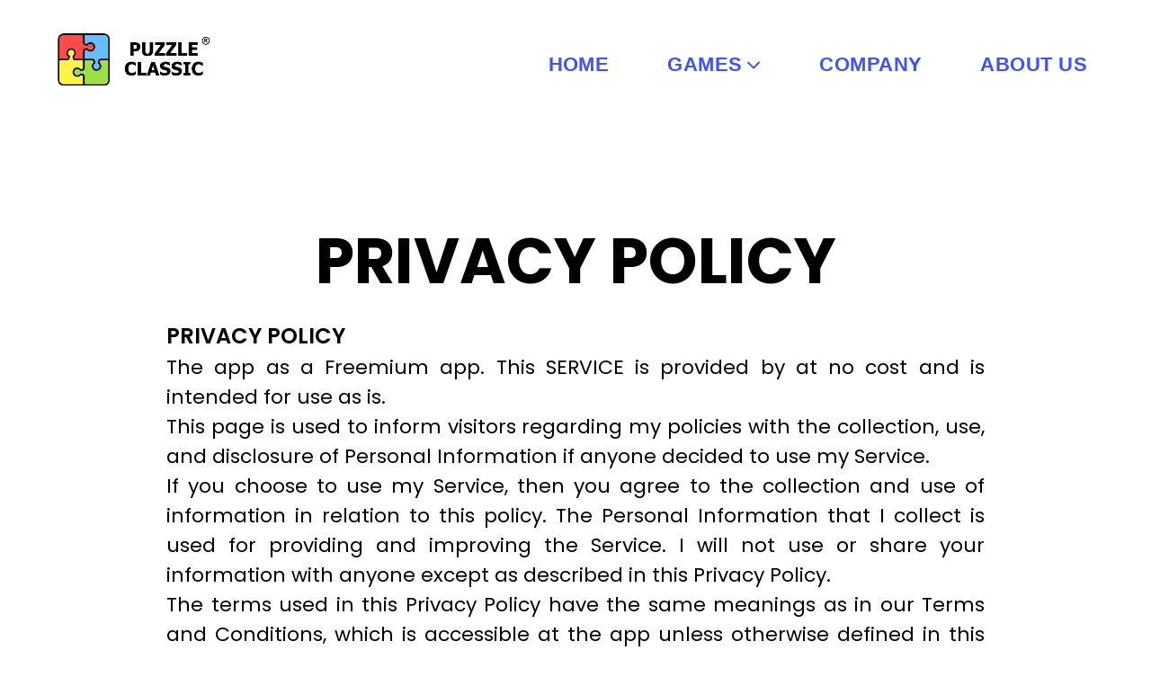

--- FILE ---
content_type: text/html; charset=utf-8
request_url: http://puzzleclassic.com/privacy-policy
body_size: 6684
content:
<!DOCTYPE html><html><head><meta charSet="utf-8"/><meta name="viewport" content="width=device-width, initial-scale=1"/><link rel="stylesheet" href="/_next/static/css/9537db1577d9777e.css" crossorigin="" data-precedence="next"/><link rel="stylesheet" href="/_next/static/css/8eee6631aee55d0a.css" crossorigin="" data-precedence="next"/><link rel="preload" href="/_next/static/chunks/webpack-b4063f081136afae.js" as="script" fetchPriority="low" crossorigin=""/><script src="/_next/static/chunks/fd9d1056-56cf4627b7deb535.js" async="" crossorigin=""></script><script src="/_next/static/chunks/864-8d2a28467ce6aae6.js" async="" crossorigin=""></script><script src="/_next/static/chunks/main-app-749870b9d6d21131.js" async="" crossorigin=""></script><title>Company - Puzzle Classic</title><meta name="description" content="Puzzle Classic - Privacy Police"/><meta property="og:title" content="Puzzle Classic"/><meta property="og:description" content="Puzzle Classic is a group of people who are passionate about games and have the ambition to bring fun, entertaining, and valuable puzzle games to people of all ages around the world through the creation of puzzle games with high intelligence.Hyper Casual, Puzzle and Board games are the main game genres we focus on on IOS and Android platforms. We promise to bring the highest game quality to players through advanced game production models in the world such as data technology and 3D modeling and graphics."/><meta property="og:image" content="https://puzzleclassic.com/images/logoPuzzleClassicWhite.png"/><meta property="og:image:width" content="1200"/><meta property="og:image:height" content="630"/><meta name="twitter:card" content="summary_large_image"/><meta name="twitter:title" content="Puzzle Classic"/><meta name="twitter:description" content="Puzzle Classic is a group of people who are passionate about games and have the ambition to bring fun, entertaining, and valuable puzzle games to people of all ages around the world through the creation of puzzle games with high intelligence.Hyper Casual, Puzzle and Board games are the main game genres we focus on on IOS and Android platforms. We promise to bring the highest game quality to players through advanced game production models in the world such as data technology and 3D modeling and graphics."/><meta name="twitter:image" content="https://puzzleclassic.com/images/logoPuzzleClassicWhite.png"/><meta name="twitter:image:width" content="1200"/><meta name="twitter:image:height" content="630"/><link rel="icon" href="/_next/static/media/favicon.2415aa9d.ico"/><script src="/_next/static/chunks/polyfills-c67a75d1b6f99dc8.js" crossorigin="" noModule=""></script></head><body><div id="loading-overlay" class="hidden"><div style="position:absolute;top:20%" class="ant-spin ant-spin-lg ant-spin-spinning css-1g853jt" aria-live="polite" aria-busy="true"><span class="ant-spin-dot ant-spin-dot-spin"><i class="ant-spin-dot-item"></i><i class="ant-spin-dot-item"></i><i class="ant-spin-dot-item"></i><i class="ant-spin-dot-item"></i></span></div></div><nav class="container-fluid pd"><div class="header"><div class="logo max-w-200"><a href="/home"><img alt="puzzle classic logo" loading="lazy" width="200" height="90" decoding="async" data-nimg="1" class="logo-mobile" style="color:transparent;margin-left:-14px;height:auto" sizes="auto" srcSet="/_next/image?url=%2Fimages%2FlogoPuzzleClassicNoBg.png&amp;w=16&amp;q=75 16w, /_next/image?url=%2Fimages%2FlogoPuzzleClassicNoBg.png&amp;w=32&amp;q=75 32w, /_next/image?url=%2Fimages%2FlogoPuzzleClassicNoBg.png&amp;w=48&amp;q=75 48w, /_next/image?url=%2Fimages%2FlogoPuzzleClassicNoBg.png&amp;w=64&amp;q=75 64w, /_next/image?url=%2Fimages%2FlogoPuzzleClassicNoBg.png&amp;w=96&amp;q=75 96w, /_next/image?url=%2Fimages%2FlogoPuzzleClassicNoBg.png&amp;w=128&amp;q=75 128w, /_next/image?url=%2Fimages%2FlogoPuzzleClassicNoBg.png&amp;w=256&amp;q=75 256w, /_next/image?url=%2Fimages%2FlogoPuzzleClassicNoBg.png&amp;w=384&amp;q=75 384w, /_next/image?url=%2Fimages%2FlogoPuzzleClassicNoBg.png&amp;w=640&amp;q=75 640w, /_next/image?url=%2Fimages%2FlogoPuzzleClassicNoBg.png&amp;w=750&amp;q=75 750w, /_next/image?url=%2Fimages%2FlogoPuzzleClassicNoBg.png&amp;w=828&amp;q=75 828w, /_next/image?url=%2Fimages%2FlogoPuzzleClassicNoBg.png&amp;w=1080&amp;q=75 1080w, /_next/image?url=%2Fimages%2FlogoPuzzleClassicNoBg.png&amp;w=1200&amp;q=75 1200w, /_next/image?url=%2Fimages%2FlogoPuzzleClassicNoBg.png&amp;w=1920&amp;q=75 1920w, /_next/image?url=%2Fimages%2FlogoPuzzleClassicNoBg.png&amp;w=2048&amp;q=75 2048w, /_next/image?url=%2Fimages%2FlogoPuzzleClassicNoBg.png&amp;w=3840&amp;q=75 3840w" src="/_next/image?url=%2Fimages%2FlogoPuzzleClassicNoBg.png&amp;w=3840&amp;q=75"/></a></div><div class="mobileVisible"><img alt="menu" loading="lazy" width="40" height="30" decoding="async" data-nimg="1" class="menu-icon" style="color:transparent;height:auto" sizes="auto" srcSet="/_next/image?url=%2Fimages%2Fmenu-svgrepo.png&amp;w=16&amp;q=75 16w, /_next/image?url=%2Fimages%2Fmenu-svgrepo.png&amp;w=32&amp;q=75 32w, /_next/image?url=%2Fimages%2Fmenu-svgrepo.png&amp;w=48&amp;q=75 48w, /_next/image?url=%2Fimages%2Fmenu-svgrepo.png&amp;w=64&amp;q=75 64w, /_next/image?url=%2Fimages%2Fmenu-svgrepo.png&amp;w=96&amp;q=75 96w, /_next/image?url=%2Fimages%2Fmenu-svgrepo.png&amp;w=128&amp;q=75 128w, /_next/image?url=%2Fimages%2Fmenu-svgrepo.png&amp;w=256&amp;q=75 256w, /_next/image?url=%2Fimages%2Fmenu-svgrepo.png&amp;w=384&amp;q=75 384w, /_next/image?url=%2Fimages%2Fmenu-svgrepo.png&amp;w=640&amp;q=75 640w, /_next/image?url=%2Fimages%2Fmenu-svgrepo.png&amp;w=750&amp;q=75 750w, /_next/image?url=%2Fimages%2Fmenu-svgrepo.png&amp;w=828&amp;q=75 828w, /_next/image?url=%2Fimages%2Fmenu-svgrepo.png&amp;w=1080&amp;q=75 1080w, /_next/image?url=%2Fimages%2Fmenu-svgrepo.png&amp;w=1200&amp;q=75 1200w, /_next/image?url=%2Fimages%2Fmenu-svgrepo.png&amp;w=1920&amp;q=75 1920w, /_next/image?url=%2Fimages%2Fmenu-svgrepo.png&amp;w=2048&amp;q=75 2048w, /_next/image?url=%2Fimages%2Fmenu-svgrepo.png&amp;w=3840&amp;q=75 3840w" src="/_next/image?url=%2Fimages%2Fmenu-svgrepo.png&amp;w=3840&amp;q=75"/></div><div class="mobileHidden"><ul><li><a href="/home">HOME</a></li><li class="drop-parent"><a class="flex " href="/games"><span>GAMES</span><svg xmlns="http://www.w3.org/2000/svg" viewBox="0 0 512 512" class="chevron-header-icon"><path d="M233.4 406.6c12.5 12.5 32.8 12.5 45.3 0l192-192c12.5-12.5 12.5-32.8 0-45.3s-32.8-12.5-45.3 0L256 338.7 86.6 169.4c-12.5-12.5-32.8-12.5-45.3 0s-12.5 32.8 0 45.3l192 192z"></path></svg></a><div class="drop-down"><a target="_blank" href="/playable/bubblesShooter">Bubbles Shooter</a></div></li><li><a href="/company">COMPANY</a></li><li><a href="/about">ABOUT US</a></li></ul></div></div></nav><div class="CompanyPage block"><h1 class="title-term">PRIVACY POLICY</h1><h2>PRIVACY POLICY</h2><div class="PrivacyPolicy-content style-content"><p>The app as a Freemium app. This SERVICE is provided by at no cost and is intended for use as is.</p><p>This page is used to inform visitors regarding my policies with the collection, use, and disclosure of Personal Information if anyone decided to use my Service.</p><p>If you choose to use my Service, then you agree to the collection and use of information in relation to this policy. The Personal Information that I collect is used for providing and improving the Service. I will not use or share your information with anyone except as described in this Privacy Policy.</p><p>The terms used in this Privacy Policy have the same meanings as in our Terms and Conditions, which is accessible at the app unless otherwise defined in this Privacy Policy.</p><h2>Information Collection and Use</h2><p>For a better experience, while using our Service, I may require you to provide us with certain personally identifiable information, including but not limited to <a href="/cdn-cgi/l/email-protection" class="__cf_email__" data-cfemail="5c3f3d281c2c29262630393f303d2f2f353f723f3331">[email&#160;protected]</a> . The information that I request will be retained on your device and is not collected by me in any way.</p><p>The app does use third party services that may collect information used to identify you.</p><p>Link to privacy policy of third party service providers used by the app</p><ul style="list-style:disc" class="ps-12 mt-3"><li><a href="https://play.google.com/intl/en_US/about/play-terms/" class="sm:text-xl text-blue-700 hover:text-blue-500">Google Play Services</a></li></ul><h2>Log Data</h2><p>I want to inform you that whenever you use my Service, in a case of an error in the app I collect data and information (through third party products) on your phone called Log Data. This Log Data may include information such as your device Internet Protocol (“IP”) address, device name, operating system version, the configuration of the app when utilizing my Service, the time and date of your use of the Service, and other statistics.</p><h2>Cookies</h2><p>Cookies are files with a small amount of data that are commonly used as anonymous unique identifiers. These are sent to your browser from the websites that you visit and are stored on your device’s internal memory.</p><p>This Service does not use these “cookies” explicitly. However, the app may use third party code and libraries that use “cookies” to collect information and improve their services. You have the option to either accept or refuse these cookies and know when a cookie is being sent to your device. If you choose to refuse our cookies, you may not be able to use some portions of this Service.</p><h2>Service Providers</h2><p>I may employ third-party companies and individuals due to the following reasons:</p><ul style="list-style:disc" class="ps-10 sm:text-xl my-3 text-base"><li>To facilitate our Service;</li><li>To provide the Service on our behalf;</li><li>To perform Service-related services; or</li><li>To assist us in analyzing how our Service is used.</li></ul><p>I want to inform users of this Service that these third parties have access to your Personal Information. The reason is to perform the tasks assigned to them on our behalf. However, they are obligated not to disclose or use the information for any other purpose.</p><h2>Security</h2><p>I value your trust in providing us your Personal Information, thus we are striving to use commercially acceptable means of protecting it. But remember that no method of transmission over the internet, or method of electronic storage is 100% secure and reliable, and I cannot guarantee its absolute security.</p><h2>Links to Other Sites</h2><p>This Service may contain links to other sites. If you click on a third-party link, you will be directed to that site. Note that these external sites are not operated by me. Therefore, I strongly advise you to review the Privacy Policy of these websites. I have no control over and assume no responsibility for the content, privacy policies, or practices of any third-party sites or services.</p><h2>Children’s Privacy</h2><p>These Services do not address anyone under the age of 13. I do not knowingly collect personally identifiable information from children under 13. In the case I discover that a child under 13 has provided me with personal information, I immediately delete this from our servers. If you are a parent or guardian and you are aware that your child has provided us with personal information, please contact me so that I will be able to do necessary actions.</p><h2>Changes to This Privacy Policy</h2><p>I may update our Privacy Policy from time to time. Thus, you are advised to review this page periodically for any changes. I will notify you of any changes by posting the new Privacy Policy on this page. These changes are effective immediately after they are posted on this page.</p><h2>Contact Us</h2><p>If you have any questions or suggestions about my Privacy Policy, do not hesitate to contact me.</p></div></div><div class="Footer"><div class="grid grid-cols-8 gap-x-8"><div class="menu-bottom md:col-span-2 col-span-8"><img alt="puzzle classic logo" loading="lazy" width="50" height="20" decoding="async" data-nimg="1" class="logoBottom" style="color:transparent;height:auto" sizes="auto" srcSet="/_next/image?url=%2Fimages%2FlogoPuzzleClassicNoBg.png&amp;w=16&amp;q=75 16w, /_next/image?url=%2Fimages%2FlogoPuzzleClassicNoBg.png&amp;w=32&amp;q=75 32w, /_next/image?url=%2Fimages%2FlogoPuzzleClassicNoBg.png&amp;w=48&amp;q=75 48w, /_next/image?url=%2Fimages%2FlogoPuzzleClassicNoBg.png&amp;w=64&amp;q=75 64w, /_next/image?url=%2Fimages%2FlogoPuzzleClassicNoBg.png&amp;w=96&amp;q=75 96w, /_next/image?url=%2Fimages%2FlogoPuzzleClassicNoBg.png&amp;w=128&amp;q=75 128w, /_next/image?url=%2Fimages%2FlogoPuzzleClassicNoBg.png&amp;w=256&amp;q=75 256w, /_next/image?url=%2Fimages%2FlogoPuzzleClassicNoBg.png&amp;w=384&amp;q=75 384w, /_next/image?url=%2Fimages%2FlogoPuzzleClassicNoBg.png&amp;w=640&amp;q=75 640w, /_next/image?url=%2Fimages%2FlogoPuzzleClassicNoBg.png&amp;w=750&amp;q=75 750w, /_next/image?url=%2Fimages%2FlogoPuzzleClassicNoBg.png&amp;w=828&amp;q=75 828w, /_next/image?url=%2Fimages%2FlogoPuzzleClassicNoBg.png&amp;w=1080&amp;q=75 1080w, /_next/image?url=%2Fimages%2FlogoPuzzleClassicNoBg.png&amp;w=1200&amp;q=75 1200w, /_next/image?url=%2Fimages%2FlogoPuzzleClassicNoBg.png&amp;w=1920&amp;q=75 1920w, /_next/image?url=%2Fimages%2FlogoPuzzleClassicNoBg.png&amp;w=2048&amp;q=75 2048w, /_next/image?url=%2Fimages%2FlogoPuzzleClassicNoBg.png&amp;w=3840&amp;q=75 3840w" src="/_next/image?url=%2Fimages%2FlogoPuzzleClassicNoBg.png&amp;w=3840&amp;q=75"/></div><div class="out-contract mb md:col-span-4 col-span-8"><h5>Our Contact</h5><p><strong>Email:</strong> <a href="/cdn-cgi/l/email-protection" class="__cf_email__" data-cfemail="264e546656535c5c4a43454a4755554f450845494b">[email&#160;protected]</a></p></div><div class="mb md:col-span-2 col-span-8"><h5 class="hidden">Subscribe us</h5><div class="inputWithButton hidden"><input type="email" placeholder="Your Email"/><button type="submit"><img alt="submit icon" loading="lazy" width="250" height="100" decoding="async" data-nimg="1" style="color:transparent;height:auto" sizes="auto" srcSet="/_next/image?url=%2Fimages%2FVector.png&amp;w=16&amp;q=75 16w, /_next/image?url=%2Fimages%2FVector.png&amp;w=32&amp;q=75 32w, /_next/image?url=%2Fimages%2FVector.png&amp;w=48&amp;q=75 48w, /_next/image?url=%2Fimages%2FVector.png&amp;w=64&amp;q=75 64w, /_next/image?url=%2Fimages%2FVector.png&amp;w=96&amp;q=75 96w, /_next/image?url=%2Fimages%2FVector.png&amp;w=128&amp;q=75 128w, /_next/image?url=%2Fimages%2FVector.png&amp;w=256&amp;q=75 256w, /_next/image?url=%2Fimages%2FVector.png&amp;w=384&amp;q=75 384w, /_next/image?url=%2Fimages%2FVector.png&amp;w=640&amp;q=75 640w, /_next/image?url=%2Fimages%2FVector.png&amp;w=750&amp;q=75 750w, /_next/image?url=%2Fimages%2FVector.png&amp;w=828&amp;q=75 828w, /_next/image?url=%2Fimages%2FVector.png&amp;w=1080&amp;q=75 1080w, /_next/image?url=%2Fimages%2FVector.png&amp;w=1200&amp;q=75 1200w, /_next/image?url=%2Fimages%2FVector.png&amp;w=1920&amp;q=75 1920w, /_next/image?url=%2Fimages%2FVector.png&amp;w=2048&amp;q=75 2048w, /_next/image?url=%2Fimages%2FVector.png&amp;w=3840&amp;q=75 3840w" src="/_next/image?url=%2Fimages%2FVector.png&amp;w=3840&amp;q=75"/></button></div><p class="item-footer"><a href="/terms-of-use">Term of Services</a></p><p class="item-footer"><a href="/privacy-policy">Privacy Policy</a></p><h5 class="follow-footer">Follow Us</h5><a href="https://www.facebook.com/puzzleclassic.game" target="_blank"><img alt="fbIcon" loading="lazy" width="30" height="30" decoding="async" data-nimg="1" class="Icon" style="color:transparent;height:auto" sizes="auto" srcSet="/_next/image?url=%2Fimages%2Ffb.png&amp;w=16&amp;q=75 16w, /_next/image?url=%2Fimages%2Ffb.png&amp;w=32&amp;q=75 32w, /_next/image?url=%2Fimages%2Ffb.png&amp;w=48&amp;q=75 48w, /_next/image?url=%2Fimages%2Ffb.png&amp;w=64&amp;q=75 64w, /_next/image?url=%2Fimages%2Ffb.png&amp;w=96&amp;q=75 96w, /_next/image?url=%2Fimages%2Ffb.png&amp;w=128&amp;q=75 128w, /_next/image?url=%2Fimages%2Ffb.png&amp;w=256&amp;q=75 256w, /_next/image?url=%2Fimages%2Ffb.png&amp;w=384&amp;q=75 384w, /_next/image?url=%2Fimages%2Ffb.png&amp;w=640&amp;q=75 640w, /_next/image?url=%2Fimages%2Ffb.png&amp;w=750&amp;q=75 750w, /_next/image?url=%2Fimages%2Ffb.png&amp;w=828&amp;q=75 828w, /_next/image?url=%2Fimages%2Ffb.png&amp;w=1080&amp;q=75 1080w, /_next/image?url=%2Fimages%2Ffb.png&amp;w=1200&amp;q=75 1200w, /_next/image?url=%2Fimages%2Ffb.png&amp;w=1920&amp;q=75 1920w, /_next/image?url=%2Fimages%2Ffb.png&amp;w=2048&amp;q=75 2048w, /_next/image?url=%2Fimages%2Ffb.png&amp;w=3840&amp;q=75 3840w" src="/_next/image?url=%2Fimages%2Ffb.png&amp;w=3840&amp;q=75"/></a></div></div><br/></div><script data-cfasync="false" src="/cdn-cgi/scripts/5c5dd728/cloudflare-static/email-decode.min.js"></script><script src="/_next/static/chunks/webpack-b4063f081136afae.js" crossorigin="" async=""></script><script>(self.__next_f=self.__next_f||[]).push([0]);self.__next_f.push([2,null])</script><script>self.__next_f.push([1,"1:HL[\"/_next/static/css/9537db1577d9777e.css\",\"style\",{\"crossOrigin\":\"\"}]\n0:\"$L2\"\n"])</script><script>self.__next_f.push([1,"3:HL[\"/_next/static/css/8eee6631aee55d0a.css\",\"style\",{\"crossOrigin\":\"\"}]\n"])</script><script>self.__next_f.push([1,"4:I{\"id\":6054,\"chunks\":[\"272:static/chunks/webpack-b4063f081136afae.js\",\"971:static/chunks/fd9d1056-56cf4627b7deb535.js\",\"864:static/chunks/864-8d2a28467ce6aae6.js\"],\"name\":\"\",\"async\":false}\n6:I{\"id\":1729,\"chunks\":[\"272:static/chunks/webpack-b4063f081136afae.js\",\"971:static/chunks/fd9d1056-56cf4627b7deb535.js\",\"864:static/chunks/864-8d2a28467ce6aae6.js\"],\"name\":\"\",\"async\":false}\n7:I{\"id\":9385,\"chunks\":[\"287:static/chunks/287-f8c17d6f83360e44.js\",\"506:static/chunks/506-acaf3428590af987.js\",\"866:static/chunks"])</script><script>self.__next_f.push([1,"/866-32ad8f1446109def.js\",\"185:static/chunks/app/layout-33a72d2d8a8fc7df.js\"],\"name\":\"\",\"async\":false}\n8:I{\"id\":8216,\"chunks\":[\"287:static/chunks/287-f8c17d6f83360e44.js\",\"506:static/chunks/506-acaf3428590af987.js\",\"866:static/chunks/866-32ad8f1446109def.js\",\"185:static/chunks/app/layout-33a72d2d8a8fc7df.js\"],\"name\":\"\",\"async\":false}\n9:I{\"id\":1443,\"chunks\":[\"272:static/chunks/webpack-b4063f081136afae.js\",\"971:static/chunks/fd9d1056-56cf4627b7deb535.js\",\"864:static/chunks/864-8d2a28467ce6aae6.js\"],\"name\":\"\","])</script><script>self.__next_f.push([1,"\"async\":false}\na:I{\"id\":8639,\"chunks\":[\"272:static/chunks/webpack-b4063f081136afae.js\",\"971:static/chunks/fd9d1056-56cf4627b7deb535.js\",\"864:static/chunks/864-8d2a28467ce6aae6.js\"],\"name\":\"\",\"async\":false}\nc:I{\"id\":6222,\"chunks\":[\"287:static/chunks/287-f8c17d6f83360e44.js\",\"506:static/chunks/506-acaf3428590af987.js\",\"866:static/chunks/866-32ad8f1446109def.js\",\"185:static/chunks/app/layout-33a72d2d8a8fc7df.js\"],\"name\":\"\",\"async\":false}\n"])</script><script>self.__next_f.push([1,"2:[[[\"$\",\"link\",\"0\",{\"rel\":\"stylesheet\",\"href\":\"/_next/static/css/9537db1577d9777e.css\",\"precedence\":\"next\",\"crossOrigin\":\"\"}]],[\"$\",\"$L4\",null,{\"buildId\":\"fDMguXkNk3dltAm_veDEG\",\"assetPrefix\":\"\",\"initialCanonicalUrl\":\"/privacy-policy\",\"initialTree\":[\"\",{\"children\":[\"privacy-policy\",{\"children\":[\"__PAGE__\",{}]}]},\"$undefined\",\"$undefined\",true],\"initialHead\":[false,\"$L5\"],\"globalErrorComponent\":\"$6\",\"children\":[null,[\"$\",\"html\",null,{\"children\":[\"$\",\"body\",null,{\"children\":[[\"$\",\"div\",null,{\"id\":\"loading-overlay\",\"className\":\"hidden\",\"children\":[\"$\",\"$L7\",null,{\"size\":\"large\",\"style\":{\"position\":\"absolute\",\"top\":\"20%\"}}]}],[\"$\",\"$L8\",null,{}],[\"$\",\"$L9\",null,{\"parallelRouterKey\":\"children\",\"segmentPath\":[\"children\"],\"loading\":\"$undefined\",\"loadingStyles\":\"$undefined\",\"hasLoading\":false,\"error\":\"$undefined\",\"errorStyles\":\"$undefined\",\"template\":[\"$\",\"$La\",null,{}],\"templateStyles\":\"$undefined\",\"notFound\":[[\"$\",\"title\",null,{\"children\":\"404: This page could not be found.\"}],[\"$\",\"div\",null,{\"style\":{\"fontFamily\":\"system-ui,\\\"Segoe UI\\\",Roboto,Helvetica,Arial,sans-serif,\\\"Apple Color Emoji\\\",\\\"Segoe UI Emoji\\\"\",\"height\":\"100vh\",\"textAlign\":\"center\",\"display\":\"flex\",\"flexDirection\":\"column\",\"alignItems\":\"center\",\"justifyContent\":\"center\"},\"children\":[\"$\",\"div\",null,{\"children\":[[\"$\",\"style\",null,{\"dangerouslySetInnerHTML\":{\"__html\":\"body{color:#000;background:#fff;margin:0}.next-error-h1{border-right:1px solid rgba(0,0,0,.3)}@media (prefers-color-scheme:dark){body{color:#fff;background:#000}.next-error-h1{border-right:1px solid rgba(255,255,255,.3)}}\"}}],[\"$\",\"h1\",null,{\"className\":\"next-error-h1\",\"style\":{\"display\":\"inline-block\",\"margin\":\"0 20px 0 0\",\"padding\":\"0 23px 0 0\",\"fontSize\":24,\"fontWeight\":500,\"verticalAlign\":\"top\",\"lineHeight\":\"49px\"},\"children\":\"404\"}],[\"$\",\"div\",null,{\"style\":{\"display\":\"inline-block\"},\"children\":[\"$\",\"h2\",null,{\"style\":{\"fontSize\":14,\"fontWeight\":400,\"lineHeight\":\"49px\",\"margin\":0},\"children\":\"This page could not be found.\"}]}]]}]}]],\"notFoundStyles\":[],\"childProp\":{\"current\":[\"$\",\"$L9\",null,{\"parallelRouterKey\":\"children\",\"segmentPath\":[\"children\",\"privacy-policy\",\"children\"],\"loading\":\"$undefined\",\"loadingStyles\":\"$undefined\",\"hasLoading\":false,\"error\":\"$undefined\",\"errorStyles\":\"$undefined\",\"template\":[\"$\",\"$La\",null,{}],\"templateStyles\":\"$undefined\",\"notFound\":\"$undefined\",\"notFoundStyles\":\"$undefined\",\"childProp\":{\"current\":[\"$Lb\",[\"$\",\"div\",null,{\"className\":\"CompanyPage block\",\"children\":[[\"$\",\"h1\",null,{\"className\":\"title-term\",\"children\":\"PRIVACY POLICY\"}],[\"$\",\"h2\",null,{\"children\":\"PRIVACY POLICY\"}],[\"$\",\"div\",null,{\"className\":\"PrivacyPolicy-content style-content\",\"children\":[[\"$\",\"p\",null,{\"children\":\"The app as a Freemium app. This SERVICE is provided by at no cost and is intended for use as is.\"}],[\"$\",\"p\",null,{\"children\":\"This page is used to inform visitors regarding my policies with the collection, use, and disclosure of Personal Information if anyone decided to use my Service.\"}],[\"$\",\"p\",null,{\"children\":\"If you choose to use my Service, then you agree to the collection and use of information in relation to this policy. The Personal Information that I collect is used for providing and improving the Service. I will not use or share your information with anyone except as described in this Privacy Policy.\"}],[\"$\",\"p\",null,{\"children\":\"The terms used in this Privacy Policy have the same meanings as in our Terms and Conditions, which is accessible at the app unless otherwise defined in this Privacy Policy.\"}],[\"$\",\"h2\",null,{\"children\":\"Information Collection and Use\"}],[\"$\",\"p\",null,{\"children\":\"For a better experience, while using our Service, I may require you to provide us with certain personally identifiable information, including but not limited to cat@puzzleclassic.com . The information that I request will be retained on your device and is not collected by me in any way.\"}],[\"$\",\"p\",null,{\"children\":\"The app does use third party services that may collect information used to identify you.\"}],[\"$\",\"p\",null,{\"children\":\"Link to privacy policy of third party service providers used by the app\"}],[\"$\",\"ul\",null,{\"style\":{\"listStyle\":\"disc\"},\"className\":\"ps-12 mt-3\",\"children\":[\"$\",\"li\",null,{\"children\":[\"$\",\"a\",null,{\"href\":\"https://play.google.com/intl/en_US/about/play-terms/\",\"className\":\"sm:text-xl text-blue-700 hover:text-blue-500\",\"children\":\"Google Play Services\"}]}]}],[\"$\",\"h2\",null,{\"children\":\"Log Data\"}],[\"$\",\"p\",null,{\"children\":\"I want to inform you that whenever you use my Service, in a case of an error in the app I collect data and information (through third party products) on your phone called Log Data. This Log Data may include information such as your device Internet Protocol (“IP”) address, device name, operating system version, the configuration of the app when utilizing my Service, the time and date of your use of the Service, and other statistics.\"}],[\"$\",\"h2\",null,{\"children\":\"Cookies\"}],[\"$\",\"p\",null,{\"children\":\"Cookies are files with a small amount of data that are commonly used as anonymous unique identifiers. These are sent to your browser from the websites that you visit and are stored on your device’s internal memory.\"}],[\"$\",\"p\",null,{\"children\":\"This Service does not use these “cookies” explicitly. However, the app may use third party code and libraries that use “cookies” to collect information and improve their services. You have the option to either accept or refuse these cookies and know when a cookie is being sent to your device. If you choose to refuse our cookies, you may not be able to use some portions of this Service.\"}],[\"$\",\"h2\",null,{\"children\":\"Service Providers\"}],[\"$\",\"p\",null,{\"children\":\"I may employ third-party companies and individuals due to the following reasons:\"}],[\"$\",\"ul\",null,{\"style\":{\"listStyle\":\"disc\"},\"className\":\"ps-10 sm:text-xl my-3 text-base\",\"children\":[[\"$\",\"li\",null,{\"children\":\"To facilitate our Service;\"}],[\"$\",\"li\",null,{\"children\":\"To provide the Service on our behalf;\"}],[\"$\",\"li\",null,{\"children\":\"To perform Service-related services; or\"}],[\"$\",\"li\",null,{\"children\":\"To assist us in analyzing how our Service is used.\"}]]}],[\"$\",\"p\",null,{\"children\":\"I want to inform users of this Service that these third parties have access to your Personal Information. The reason is to perform the tasks assigned to them on our behalf. However, they are obligated not to disclose or use the information for any other purpose.\"}],[\"$\",\"h2\",null,{\"children\":\"Security\"}],[\"$\",\"p\",null,{\"children\":\"I value your trust in providing us your Personal Information, thus we are striving to use commercially acceptable means of protecting it. But remember that no method of transmission over the internet, or method of electronic storage is 100% secure and reliable, and I cannot guarantee its absolute security.\"}],[\"$\",\"h2\",null,{\"children\":\"Links to Other Sites\"}],[\"$\",\"p\",null,{\"children\":\"This Service may contain links to other sites. If you click on a third-party link, you will be directed to that site. Note that these external sites are not operated by me. Therefore, I strongly advise you to review the Privacy Policy of these websites. I have no control over and assume no responsibility for the content, privacy policies, or practices of any third-party sites or services.\"}],[\"$\",\"h2\",null,{\"children\":\"Children’s Privacy\"}],[\"$\",\"p\",null,{\"children\":\"These Services do not address anyone under the age of 13. I do not knowingly collect personally identifiable information from children under 13. In the case I discover that a child under 13 has provided me with personal information, I immediately delete this from our servers. If you are a parent or guardian and you are aware that your child has provided us with personal information, please contact me so that I will be able to do necessary actions.\"}],[\"$\",\"h2\",null,{\"children\":\"Changes to This Privacy Policy\"}],[\"$\",\"p\",null,{\"children\":\"I may update our Privacy Policy from time to time. Thus, you are advised to review this page periodically for any changes. I will notify you of any changes by posting the new Privacy Policy on this page. These changes are effective immediately after they are posted on this page.\"}],[\"$\",\"h2\",null,{\"children\":\"Contact Us\"}],[\"$\",\"p\",null,{\"children\":\"If you have any questions or suggestions about my Privacy Policy, do not hesitate to contact me.\"}]]}]]}],null],\"segment\":\"__PAGE__\"},\"styles\":[[\"$\",\"link\",\"0\",{\"rel\":\"stylesheet\",\"href\":\"/_next/static/css/8eee6631aee55d0a.css\",\"precedence\":\"next\",\"crossOrigin\":\"\"}]]}],\"segment\":\"privacy-policy\"},\"styles\":[]}],[\"$\",\"$Lc\",null,{}]]}]}],null]}]]\n"])</script><script>self.__next_f.push([1,"5:[[\"$\",\"meta\",\"0\",{\"charSet\":\"utf-8\"}],[\"$\",\"title\",\"1\",{\"children\":\"Company - Puzzle Classic\"}],[\"$\",\"meta\",\"2\",{\"name\":\"description\",\"content\":\"Puzzle Classic - Privacy Police\"}],[\"$\",\"meta\",\"3\",{\"name\":\"viewport\",\"content\":\"width=device-width, initial-scale=1\"}],[\"$\",\"meta\",\"4\",{\"property\":\"og:title\",\"content\":\"Puzzle Classic\"}],[\"$\",\"meta\",\"5\",{\"property\":\"og:description\",\"content\":\"Puzzle Classic is a group of people who are passionate about games and have the ambition to bring fun, entertaining, and valuable puzzle games to people of all ages around the world through the creation of puzzle games with high intelligence.Hyper Casual, Puzzle and Board games are the main game genres we focus on on IOS and Android platforms. We promise to bring the highest game quality to players through advanced game production models in the world such as data technology and 3D modeling and graphics.\"}],[\"$\",\"meta\",\"6\",{\"property\":\"og:image\",\"content\":\"https://puzzleclassic.com/images/logoPuzzleClassicWhite.png\"}],[\"$\",\"meta\",\"7\",{\"property\":\"og:image:width\",\"content\":\"1200\"}],[\"$\",\"meta\",\"8\",{\"property\":\"og:image:height\",\"content\":\"630\"}],[\"$\",\"meta\",\"9\",{\"name\":\"twitter:card\",\"content\":\"summary_large_image\"}],[\"$\",\"meta\",\"10\",{\"name\":\"twitter:title\",\"content\":\"Puzzle Classic\"}],[\"$\",\"meta\",\"11\",{\"name\":\"twitter:description\",\"content\":\"Puzzle Classic is a group of people who are passionate about games and have the ambition to bring fun, entertaining, and valuable puzzle games to people of all ages around the world through the creation of puzzle games with high intelligence.Hyper Casual, Puzzle and Board games are the main game genres we focus on on IOS and Android platforms. We promise to bring the highest game quality to players through advanced game production models in the world such as data technology and 3D modeling and graphics.\"}],[\"$\",\"meta\",\"12\",{\"name\":\"twitter:image\",\"content\":\"https://puzzleclassic.com/images/logoPuzzleClassicWhite.png\"}],[\"$\",\"meta\",\"13\",{\"name\":\"twitter:image:width\",\"content\":\"1200\"}],[\"$\",\"meta\",\"14\",{\"name\":\"twitter:image:height\",\"content\":\"630\"}],[\"$\",\"link\",\"15\",{\"rel\":\"icon\",\"href\":\"/_next/static/media/favicon.2415aa9d.ico\"}]]\n"])</script><script>self.__next_f.push([1,"b:null\n"])</script><script defer src="https://static.cloudflareinsights.com/beacon.min.js/vcd15cbe7772f49c399c6a5babf22c1241717689176015" integrity="sha512-ZpsOmlRQV6y907TI0dKBHq9Md29nnaEIPlkf84rnaERnq6zvWvPUqr2ft8M1aS28oN72PdrCzSjY4U6VaAw1EQ==" data-cf-beacon='{"version":"2024.11.0","token":"d663e81b2e694daca51fa2fb758c6d26","r":1,"server_timing":{"name":{"cfCacheStatus":true,"cfEdge":true,"cfExtPri":true,"cfL4":true,"cfOrigin":true,"cfSpeedBrain":true},"location_startswith":null}}' crossorigin="anonymous"></script>
</body></html>

--- FILE ---
content_type: text/css; charset=UTF-8
request_url: http://puzzleclassic.com/_next/static/css/9537db1577d9777e.css
body_size: 3199
content:
/*
! tailwindcss v3.3.5 | MIT License | https://tailwindcss.com
*/*,:after,:before{box-sizing:border-box;border:0 solid #e5e7eb}:after,:before{--tw-content:""}html{line-height:1.5;-webkit-text-size-adjust:100%;-moz-tab-size:4;-o-tab-size:4;tab-size:4;font-family:ui-sans-serif,system-ui,-apple-system,BlinkMacSystemFont,Segoe UI,Roboto,Helvetica Neue,Arial,Noto Sans,sans-serif,Apple Color Emoji,Segoe UI Emoji,Segoe UI Symbol,Noto Color Emoji;font-feature-settings:normal;font-variation-settings:normal}body{line-height:inherit}hr{height:0;color:inherit;border-top-width:1px}abbr:where([title]){-webkit-text-decoration:underline dotted;text-decoration:underline dotted}h1,h2,h3,h4,h5,h6{font-size:inherit;font-weight:inherit}a{color:inherit;text-decoration:inherit}b,strong{font-weight:bolder}code,kbd,pre,samp{font-family:ui-monospace,SFMono-Regular,Menlo,Monaco,Consolas,Liberation Mono,Courier New,monospace;font-size:1em}small{font-size:80%}sub,sup{font-size:75%;line-height:0;position:relative;vertical-align:baseline}sub{bottom:-.25em}sup{top:-.5em}table{text-indent:0;border-color:inherit;border-collapse:collapse}button,input,optgroup,select,textarea{font-family:inherit;font-feature-settings:inherit;font-variation-settings:inherit;font-size:100%;font-weight:inherit;line-height:inherit;color:inherit;margin:0;padding:0}button,select{text-transform:none}[type=button],[type=reset],[type=submit],button{-webkit-appearance:button;background-color:transparent;background-image:none}:-moz-focusring{outline:auto}:-moz-ui-invalid{box-shadow:none}progress{vertical-align:baseline}::-webkit-inner-spin-button,::-webkit-outer-spin-button{height:auto}[type=search]{-webkit-appearance:textfield;outline-offset:-2px}::-webkit-search-decoration{-webkit-appearance:none}::-webkit-file-upload-button{-webkit-appearance:button;font:inherit}summary{display:list-item}blockquote,dd,dl,figure,h1,h2,h3,h4,h5,h6,hr,p,pre{margin:0}fieldset{margin:0}fieldset,legend{padding:0}menu,ol,ul{list-style:none;margin:0;padding:0}dialog{padding:0}textarea{resize:vertical}input::-moz-placeholder,textarea::-moz-placeholder{opacity:1;color:#9ca3af}input::placeholder,textarea::placeholder{opacity:1;color:#9ca3af}[role=button],button{cursor:pointer}:disabled{cursor:default}audio,canvas,embed,iframe,img,object,svg,video{display:block;vertical-align:middle}img,video{max-width:100%;height:auto}[hidden]{display:none}*,:after,:before{--tw-border-spacing-x:0;--tw-border-spacing-y:0;--tw-translate-x:0;--tw-translate-y:0;--tw-rotate:0;--tw-skew-x:0;--tw-skew-y:0;--tw-scale-x:1;--tw-scale-y:1;--tw-pan-x: ;--tw-pan-y: ;--tw-pinch-zoom: ;--tw-scroll-snap-strictness:proximity;--tw-gradient-from-position: ;--tw-gradient-via-position: ;--tw-gradient-to-position: ;--tw-ordinal: ;--tw-slashed-zero: ;--tw-numeric-figure: ;--tw-numeric-spacing: ;--tw-numeric-fraction: ;--tw-ring-inset: ;--tw-ring-offset-width:0px;--tw-ring-offset-color:#fff;--tw-ring-color:rgba(59,130,246,.5);--tw-ring-offset-shadow:0 0 #0000;--tw-ring-shadow:0 0 #0000;--tw-shadow:0 0 #0000;--tw-shadow-colored:0 0 #0000;--tw-blur: ;--tw-brightness: ;--tw-contrast: ;--tw-grayscale: ;--tw-hue-rotate: ;--tw-invert: ;--tw-saturate: ;--tw-sepia: ;--tw-drop-shadow: ;--tw-backdrop-blur: ;--tw-backdrop-brightness: ;--tw-backdrop-contrast: ;--tw-backdrop-grayscale: ;--tw-backdrop-hue-rotate: ;--tw-backdrop-invert: ;--tw-backdrop-opacity: ;--tw-backdrop-saturate: ;--tw-backdrop-sepia: }::backdrop{--tw-border-spacing-x:0;--tw-border-spacing-y:0;--tw-translate-x:0;--tw-translate-y:0;--tw-rotate:0;--tw-skew-x:0;--tw-skew-y:0;--tw-scale-x:1;--tw-scale-y:1;--tw-pan-x: ;--tw-pan-y: ;--tw-pinch-zoom: ;--tw-scroll-snap-strictness:proximity;--tw-gradient-from-position: ;--tw-gradient-via-position: ;--tw-gradient-to-position: ;--tw-ordinal: ;--tw-slashed-zero: ;--tw-numeric-figure: ;--tw-numeric-spacing: ;--tw-numeric-fraction: ;--tw-ring-inset: ;--tw-ring-offset-width:0px;--tw-ring-offset-color:#fff;--tw-ring-color:rgba(59,130,246,.5);--tw-ring-offset-shadow:0 0 #0000;--tw-ring-shadow:0 0 #0000;--tw-shadow:0 0 #0000;--tw-shadow-colored:0 0 #0000;--tw-blur: ;--tw-brightness: ;--tw-contrast: ;--tw-grayscale: ;--tw-hue-rotate: ;--tw-invert: ;--tw-saturate: ;--tw-sepia: ;--tw-drop-shadow: ;--tw-backdrop-blur: ;--tw-backdrop-brightness: ;--tw-backdrop-contrast: ;--tw-backdrop-grayscale: ;--tw-backdrop-hue-rotate: ;--tw-backdrop-invert: ;--tw-backdrop-opacity: ;--tw-backdrop-saturate: ;--tw-backdrop-sepia: }.absolute{position:absolute}.col-span-8{grid-column:span 8/span 8}.m-auto{margin:auto}.my-3{margin-top:.75rem;margin-bottom:.75rem}.mb-8{margin-bottom:2rem}.mt-2{margin-top:.5rem}.mt-3{margin-top:.75rem}.mt-6{margin-top:1.5rem}.block{display:block}.inline-block{display:inline-block}.flex{display:flex}.grid{display:grid}.hidden{display:none}.grow{flex-grow:1}.list-disc{list-style-type:disc}.grid-cols-8{grid-template-columns:repeat(8,minmax(0,1fr))}.justify-center{justify-content:center}.gap-x-8{-moz-column-gap:2rem;column-gap:2rem}.rounded-3xl{border-radius:1.5rem}.rounded-xl{border-radius:.75rem}.ps-10{padding-inline-start:2.5rem}.ps-12{padding-inline-start:3rem}.text-base{font-size:1rem;line-height:1.5rem}.uppercase{text-transform:uppercase}.text-blue-700{--tw-text-opacity:1;color:rgb(29 78 216/var(--tw-text-opacity))}@font-face{font-family:Poppins;font-weight:400;src:url(/_next/static/media/Poppins-Regular.4b4ebe20.ttf)}@font-face{font-family:Poppins;font-weight:500;src:url(/_next/static/media/Poppins-Medium.a52d0bf0.ttf)}@font-face{font-family:Poppins;font-weight:600;src:url(/_next/static/media/Poppins-SemiBold.98512bf8.ttf)}@font-face{font-family:Poppins;font-weight:700;src:url(/_next/static/media/Poppins-Bold.8001a01b.ttf)}body{margin:0;font-family:Tahoma,sans-serif!important;-webkit-font-smoothing:antialiased;-moz-osx-font-smoothing:grayscale}.App{background-position:100%,0 100%;background-repeat:no-repeat,no-repeat;background-size:20%;background-origin:border-box;overflow:hidden}*{box-sizing:border-box}.pd{padding:20px}#loading-overlay{position:fixed;top:0;left:0;right:0;bottom:0;display:flex;justify-content:center;align-items:center;background-color:rgba(0,0,0,.3);z-index:20}.hidden{display:none!important}.max-w-200{max-width:200px}@media screen and (max-width:600px){.App{background-position:100% 0,0;background-size:180px}}.hover\:text-blue-500:hover{--tw-text-opacity:1;color:rgb(59 130 246/var(--tw-text-opacity))}@media (min-width:640px){.sm\:text-xl{font-size:1.25rem;line-height:1.75rem}}@media (min-width:768px){.md\:col-span-2{grid-column:span 2/span 2}.md\:col-span-4{grid-column:span 4/span 4}}.Footer{color:#222136;max-width:1158px;margin:150px auto 0;padding:0 20px}.Footer h5{font-weight:500;font-size:18px;line-height:28px;font-family:Poppins}.Footer p{font-family:Poppins;font-style:normal;font-weight:400;font-size:14px;line-height:20px;color:rgba(34,33,54,.7);margin:0}.inputWithButton{position:relative;width:100%;margin-bottom:16px}.inputWithButton input{background:#ecf0fc;border-radius:9px;border-style:hidden;height:40px;width:100%;padding:15px 15px 15px 5%}.inputWithButton button{border-style:hidden;position:absolute;width:30px;height:auto;background-color:transparent;border-radius:0;margin-top:1%;right:10px;top:4.5px}.item-footer a{display:block;font-family:Poppins;font-style:normal;font-weight:500;font-size:18px;line-height:28px;text-decoration-line:underline;color:#222136;text-decoration:underline}.follow-footer{margin:20px 0}.inputWithButton button:hover{background-color:transparent}.ant-col{width:100%}.Footer .Icon{width:30px;height:30px}.Footer .logoBottom{width:100%;max-width:250px}.hidden-pc{display:none}@media only screen and (max-width:940px){.Icon{margin:auto}.menu-bottom{display:flex;justify-content:space-between}.Footer{color:#222136;margin-left:0;margin-right:0;padding-left:20px;padding-right:20px;padding-top:20px;margin-top:40px;text-align:center;justify-content:center;background-color:#ececec}.Footer p{font-family:Poppins;font-style:normal;font-weight:400;color:rgba(34,33,54,.7)}.Footer p,.item-footer a{font-size:14px;line-height:22px}.Footer .logoBottom{margin:auto;max-width:150px}#pd-footer{padding:unset!important}.ant-col{margin-top:5px}.hidden{display:none}.inputWithButton{margin:auto}.hidden-pc{display:block}.out-contract{max-width:320px;margin:0 auto}}@media only screen and (min-width:940px) and (max-width:991px){.Footer{padding:0 100px}.inputWithButton{width:50%}.mb{margin-bottom:30px}.mb:last-child{margin-bottom:0}.follow-footer{margin:10px 0}.Footer .logoBottom{margin-left:-20px}}.header{display:flex;justify-content:space-between;max-width:1158px;margin:0 auto}.header li Link:active{color:red}li>a{padding:0 10px}li>.active{background-color:#3f52ff}.mobileHidden{display:flex;align-items:center}.mobileHidden ul{float:right;list-style-type:none;display:flex;padding-top:10px}.mobileHidden ul li{margin-left:45px}.mobileHidden ul li a{font-weight:600;font-size:22px!important;line-height:33px;text-align:center;letter-spacing:.02em;color:#3f52ff;text-decoration:none}.mobileHidden ul li :hover{color:#ff5e00}.no-bg{background-color:transparent!important}.mobileVisible{display:none}.ant-drawer-body ul{list-style-type:none}.ant-drawer-body ul li{padding-top:10px}.ant-drawer-body ul li a{font-size:18px;color:#000;text-decoration:none}.ant-drawer button{width:auto!important;height:auto!important}.ant-drawer button,.ant-drawer button:active{background-color:transparent}.logo-mobile{max-width:200px}.chevron-header-icon{width:16px;margin-left:.3rem}.chevron-header-icon path{fill:#3f52ff;transition:all .1s}.mobileHidden a:hover .chevron-header-icon path{fill:#ff5e00}.mobileHidden .active .chevron-header-icon path,.mobileHidden .active:hover .chevron-header-icon path{fill:#fff}.mobileHidden .active:hover span{color:#fff}.drop-parent{position:relative}.drop-down{box-shadow:0 7px 29px 0 hsla(240,5%,41%,.2);border-radius:.2rem;position:absolute;left:0;text-wrap:nowrap;padding:4px 0;display:none}.mobileHidden ul li .drop-down a{display:block;font-size:18px!important;color:#3fb8ff;padding:0 10px}.drop-parent:hover .drop-down{display:block}.mobileHidden ul li .drop-down a:hover{color:#ff5e00}.drop-parent:hover .nav-item-active span{color:#fff}.drop-parent:hover .nav-item-active path{fill:#fff!important}.drop-parent .nav-item-active path{fill:#fff}@media only screen and (max-width:940px){.mobileVisible{display:block}.mobileVisible+img{display:block;width:40px}.menu-icon{width:30px}.mobileHidden{display:none}.logo{padding:0}.logo-mobile{width:180px}.header{align-items:center}}@media (min-width:940px) and (max-width:1076px){.mobileHidden ul li a{font-size:18px!important}.mobileHidden ul li.drop-down a{font-size:14px!important}.logo{padding-left:20px}}

--- FILE ---
content_type: text/css; charset=UTF-8
request_url: http://puzzleclassic.com/_next/static/css/8eee6631aee55d0a.css
body_size: 332
content:
.CompanyPage *{font-family:Poppins}.CompanyPage{margin:112px auto auto;max-width:950px;padding:0 20px;text-align:justify}.CompanyPage .heading{font-size:34px}.CompanyPage .heading,.CompanyPage h2{font-weight:bolder;margin-top:20px;margin-bottom:0;font-weight:600}.CompanyPage h2{font-size:24px}p{font-size:22px}.title-term{font-family:Poppins;font-style:normal;font-weight:700;font-size:70px;line-height:90px;text-align:center;color:#000}@media (min-width:600px) and (max-width:900px){.title-term{font-size:50px}.CompanyPage .heading{font-size:28px}.CompanyPage h2{font-size:22px}p{font-size:20px}}@media only screen and (max-width:600px){.title-term{font-size:32px}.CompanyPage .heading{font-size:22px}.CompanyPage h2{font-size:20px}p{font-size:16px}}

--- FILE ---
content_type: text/css; charset=UTF-8
request_url: http://puzzleclassic.com/_next/static/css/c7b4be297c437fa7.css
body_size: 2175
content:
@charset "UTF-8";.discover,.title-discover{text-align:center}.title-discover{font-family:Tahoma;font-style:normal;font-weight:700;font-size:50px;line-height:61px;color:#1e1c31}.title-discover.pc{font-weight:400}.ant-divider{background-color:#5e5e5e;height:100%}.discover_info{margin-top:25px;display:flex;flex-direction:row;flex-wrap:wrap;gap:4%;justify-content:center;align-content:center}.info_detail{justify-content:center;align-items:center}.detail_numbers{font-weight:600;font-size:40px;line-height:29px;color:#3f52ff;padding-top:20px}.detail_words{margin-top:16px;font-weight:400;font-size:22px;line-height:29px;color:#787783}@media only screen and (max-width:600px){.discover{margin-top:20px}.title-discover{font-size:20px;line-height:32px}.detail_numbers{font-size:30px!important}.detail_words{font-size:18px!important;margin-top:4px}.info_detail{height:auto}.hidden{display:none}.discover_info{margin-top:10px;gap:20px;flex-direction:column}}.slick-slider{box-sizing:border-box;-webkit-user-select:none;-moz-user-select:none;user-select:none;-webkit-touch-callout:none;-khtml-user-select:none;touch-action:pan-y;-webkit-tap-highlight-color:transparent}.slick-list,.slick-slider{position:relative;display:block}.slick-list{overflow:hidden;margin:0;padding:0}.slick-list:focus{outline:none}.slick-list.dragging{cursor:pointer;cursor:hand}.slick-slider .slick-list,.slick-slider .slick-track{transform:translateZ(0)}.slick-track{position:relative;top:0;left:0;display:block;margin-left:auto;margin-right:auto}.slick-track:after,.slick-track:before{display:table;content:""}.slick-track:after{clear:both}.slick-loading .slick-track{visibility:hidden}.slick-slide{display:none;float:left;height:100%;min-height:1px}[dir=rtl] .slick-slide{float:right}.slick-slide img{display:block}.slick-slide.slick-loading img{display:none}.slick-slide.dragging img{pointer-events:none}.slick-initialized .slick-slide{display:block}.slick-loading .slick-slide{visibility:hidden}.slick-vertical .slick-slide{display:block;height:auto;border:1px solid transparent}.slick-arrow.slick-hidden{display:none}.slick-loading .slick-list{background:#fff url(/_next/static/media/ajax-loader.0b80f665.gif) 50% no-repeat}@font-face{font-family:slick;font-weight:400;font-style:normal;src:url(/_next/static/media/slick.25572f22.eot);src:url(/_next/static/media/slick.25572f22.eot?#iefix) format("embedded-opentype"),url(/_next/static/media/slick.653a4cbb.woff) format("woff"),url(/_next/static/media/slick.6aa1ee46.ttf) format("truetype"),url(/_next/static/media/slick.f895cfdf.svg#slick) format("svg")}.slick-next,.slick-prev{font-size:0;line-height:0;position:absolute;top:50%;display:block;width:20px;height:20px;padding:0;transform:translateY(-50%);cursor:pointer;border:none}.slick-next,.slick-next:focus,.slick-next:hover,.slick-prev,.slick-prev:focus,.slick-prev:hover{color:transparent;outline:none;background:transparent}.slick-next:focus:before,.slick-next:hover:before,.slick-prev:focus:before,.slick-prev:hover:before{opacity:1}.slick-next.slick-disabled:before,.slick-prev.slick-disabled:before{opacity:.25}.slick-next:before,.slick-prev:before{font-family:slick;font-size:20px;line-height:1;opacity:.75;color:#fff;-webkit-font-smoothing:antialiased;-moz-osx-font-smoothing:grayscale}.slick-prev{left:-25px}[dir=rtl] .slick-prev{right:-25px;left:auto}.slick-prev:before{content:"←"}[dir=rtl] .slick-prev:before{content:"→"}.slick-next{right:-25px}[dir=rtl] .slick-next{right:auto;left:-25px}.slick-next:before{content:"→"}[dir=rtl] .slick-next:before{content:"←"}.slick-dotted.slick-slider{margin-bottom:30px}.slick-dots{position:absolute;bottom:-25px;display:block;width:100%;padding:0;margin:0;list-style:none;text-align:center}.slick-dots li{position:relative;display:inline-block;margin:0 5px;padding:0}.slick-dots li,.slick-dots li button{width:20px;height:20px;cursor:pointer}.slick-dots li button{font-size:0;line-height:0;display:block;padding:5px;color:transparent;border:0;outline:none;background:transparent}.slick-dots li button:focus,.slick-dots li button:hover{outline:none}.slick-dots li button:focus:before,.slick-dots li button:hover:before{opacity:1}.slick-dots li button:before{font-family:slick;font-size:6px;line-height:20px;position:absolute;top:0;left:0;width:20px;height:20px;content:"•";text-align:center;opacity:.25;color:#000;-webkit-font-smoothing:antialiased;-moz-osx-font-smoothing:grayscale}.slick-dots li.slick-active button:before{opacity:.75;color:#000}.listGame{display:flex;flex-wrap:wrap;justify-content:center;gap:42px;padding-top:10px;padding-bottom:20px}.title-ourgame{font-style:normal;font-weight:700;font-size:50px;line-height:61px;text-align:center}.ourGame p,.title-ourgame{font-family:Poppins;color:#1e1c31}.ourGame p{font-weight:400;font-size:18px;line-height:23px}.nameGame{font-weight:400!important;font-size:25px!important;color:#000;margin-top:20px;font-family:Poppins}.card{transition:transform .5s}.card:hover{transform:scale(1.05)}.card:hover>p{color:#000;font-weight:600!important;font-family:Poppins}.play-btn{cursor:pointer;border:1px solid#3f52ff;color:#3f52ff;font-size:x-large;padding:4px 2rem;border-radius:.5rem;transition:all .2s linear}.play-btn:hover{color:#fff;background-color:#3f52ff}@media screen and (max-width:600px){.play-btn{font-size:large;padding:4px 1.5rem}.card img{width:150px}.title-ourgame{font-size:26px;line-height:30px}.listGame{gap:30px;flex-wrap:nowrap;align-items:center;overflow-x:auto;overflow-y:visible;padding-left:20px;padding-right:20px;min-height:232px}.listGame::-webkit-scrollbar{display:none}.ourGame p{font-size:12px;line-height:22px}.listGame{-ms-overflow-style:none;scrollbar-width:none}.nameGame{font-size:16px!important}}@keyframes textShow{0%{color:transparent}to{color:#fff}}.GamePage{text-align:center;margin:0 auto}.subtitle-topgame{max-width:400px;margin-left:auto;margin-right:auto}.GamePage .backgroundGamePage{background-size:cover;width:100%;margin-top:100px}.topGame{margin-top:60px}.topGame h2{font-family:Poppins;font-style:normal;font-weight:700;font-size:50px;line-height:61px;color:#1e1c31}.title-tg{margin-bottom:100px}.topGame p{font-family:Poppins;font-style:normal;font-weight:400;font-size:18px;line-height:23px;color:#1e1c31}.listToGame{max-width:1283px;margin-top:40px;margin-left:auto;margin-right:auto;width:100%;display:flex;flex-wrap:wrap;gap:56px;row-gap:65px;justify-content:center}.cardGame{position:relative;transition:transform .5s}.cardGame img{border-radius:20px}.cardGame .gameInfo{position:absolute;z-index:2;left:18px;right:18px;bottom:35px}.gameInfo h3{font-family:Poppins;font-style:normal;font-weight:700;font-size:25px;line-height:22px;margin-bottom:17px;animation:textShow 2s linear forwards}.opacity-1{opacity:1!important}.gameInfo p{font-family:Poppins;font-style:normal;font-weight:400;font-size:15px;line-height:22px;animation:textShow 2s linear forwards}.sliderHidden{display:none!important}.wrapper-discover{margin-top:120px}.cardGame:hover{transform:scale(1.1)}@media only screen and (max-width:480px){.title-tg{margin-bottom:12px}.cardGame:hover{transform:scale(1)}.topGame h2{font-size:26px;line-height:30px}.topGame p{max-width:250px;font-size:14px;margin-left:auto;margin-right:auto}.listToGame{display:none}.sliderHidden{display:block!important}.slick-list{width:100%}.cardGame img,.slick-list{margin-right:auto;margin-left:auto}.cardGame img{width:90%}.gameInfo{width:80%;margin-right:auto;margin-left:auto}.cardGame:before{width:90%;left:5%}.wrapper-discover{margin-top:50px}}@media (min-width:481px) and (max-width:1024px){.listToGame{gap:20px}}

--- FILE ---
content_type: text/css; charset=UTF-8
request_url: http://puzzleclassic.com/_next/static/css/3efbd7325e945598.css
body_size: 347
content:
.CompanyPage{max-width:926px;margin-left:auto;margin-right:auto;font-family:Poppins;font-size:22px;padding:0 20px}.CompanyPage h2{font-family:Poppins;font-style:normal;font-weight:600;font-size:30px;color:#1e1c31;margin-top:50px}.CompanyPage h3{font-weight:600;font-size:22px;line-height:22px;margin-left:10px}.wrapper-ul{margin-left:50px;font-size:20px}.title-our{font-family:Poppins;font-style:normal;font-weight:700;font-size:75px;line-height:90px;text-align:center}.subtitle-company{font-style:normal;font-weight:400;font-size:22px;line-height:30px;margin-bottom:50px}@media only screen and (max-width:900px){.wrapper-ul{margin-left:20px}.CompanyPage{margin-left:2%!important;margin-right:2%!important;font-size:16px;text-align:start}.subtitle-company{font-size:16px;line-height:22px;margin-bottom:20px}.wrapper-ul{font-size:16px;margin-left:10px}.title-our{font-size:26px;line-height:30px}}

--- FILE ---
content_type: text/css; charset=UTF-8
request_url: http://puzzleclassic.com/_next/static/css/3c06c6c01fbc380d.css
body_size: 2299
content:
@charset "UTF-8";.AboutPage{text-align:center;font-family:Poppins}.bgInfo{position:relative;width:100%;max-width:1180px;margin:0 auto;padding:0 20px}.color-about{color:#0047ff}.bgInfo img{width:100%;height:542px;border-radius:42px;-o-object-fit:cover;object-fit:cover}.mobileDisplayBg>h2{font-family:Poppins;font-style:normal;font-weight:700;font-size:36px;line-height:76px;text-align:center;text-shadow:0 4px 4px rgba(0,0,0,.25);margin-bottom:0}.bgContent{transform:translate(-50%,-50%);-ms-transform:translate(-50%,-50%);top:60%;left:50%;z-index:2}.bgContent,.bgInfo:before{position:absolute;width:calc(100% - 40px)}.bgInfo:before{display:none;content:"";top:80%;left:20px;right:0;bottom:0;background:linear-gradient(.514turn,transparent 30.99%,#6444e6 94.93%);border-radius:42px;z-index:1}.bgContent h2{font-family:Poppins;font-style:normal;font-weight:700;font-size:100px;line-height:110px;text-align:center;color:#fff;text-shadow:0 4px 3px rgba(0,0,0,.3)}.bgContent p{color:#fff;font-size:18px}.bgContent>p{max-width:1081px;margin:0 auto;padding:0 10px}.work{margin-top:120px}.philosophy>h2{font-size:75px;line-height:90px;max-width:830px}.philosophy>h2,.work h3{font-family:Poppins;font-style:normal;font-weight:700;text-align:center;color:#1e1c31;margin:0 auto}.work h3{font-size:50px;line-height:61px;max-width:1024px}.work p{font-family:Poppins;font-style:normal;font-weight:400;max-width:926px;font-size:25px;line-height:30px;color:#1e1c31;margin:30px auto 62px}.imgWork{max-width:1220px;margin:0 auto;display:flex;flex-wrap:wrap;flex:0 0 33.33333333%;gap:50px;row-gap:30px;justify-content:center}.imgWork img{width:585px;transition:transform .5s;border-radius:25px}.mobileDisplayBg{display:none}.philosophy{width:100%;margin-right:auto;margin-left:auto}.philosophy h2{text-align:center}.mobileHiddenContent{padding-bottom:40px}@media (min-width:601px) and (max-width:850px){.bgContent p{font-size:16px}.bgContent h2{font-size:70px;line-height:80px;margin-bottom:20px}}@media only screen and (max-width:700px){.bgInfo{margin-top:20px}.bgInfo img{height:auto;width:100%;max-height:auto;border-radius:10px;margin-top:0}.work{margin-top:50px}.work p{width:100%;padding:0 20px;margin-top:10px;margin-bottom:30px;font-size:13px;line-height:16px}.work h3{font-size:28px;line-height:36px;padding:0 20px}.bgInfo:before{width:90%;left:5%}.imgWork img{width:80%;height:auto}.mobileDisplayBg{display:block}.mobileDisplayBg p{margin-left:7px;margin-right:7px;font-size:13px}.philosophy{margin-top:70px;padding:0 20px}.philosophy h2{font-size:28px;line-height:36px}.bgInfo:before{border-radius:10px}.ant-image-mask:hover,.mobileHiddenContent{display:none}}.client{max-width:961px;margin:0 auto}.cover{top:0;left:0}.cover,.slider,.wrapper-img{position:relative}.wrapper-img{display:flex;justify-content:center;margin-bottom:40px;padding-top:100px}.contentCover p{max-width:500px;margin:0 auto;font-family:Poppins;font-style:normal;font-weight:400;font-size:14px;line-height:22px;color:#000}.contentCover{position:relative}.bg-slider{position:absolute;width:100%}.name-slider{display:block;margin:20px 0 4px;font-family:Poppins;font-style:normal;font-weight:500;font-size:14px;line-height:22px;text-transform:uppercase;color:#1e1c31}.desc-slider{padding:0 10px;word-wrap:break-word}.job-slider{display:block;margin-bottom:50px;font-family:Poppins;font-style:normal;font-weight:400;font-size:12px;line-height:19px;text-align:center;text-transform:uppercase;color:#1e1c31}.wrapper-img .person{width:117px;text-align:center}.subtitle-client{text-align:center}.testimony-pc{transform:translate(-50%,-25%)}.testimony-mb,.testimony-pc{height:auto;position:absolute;top:0;left:50%}.testimony-mb{transform:translate(-50%,40%);display:none}.title-client{font-weight:600;font-size:48px;line-height:61px;max-width:651px;margin:0 auto}.subtitle-client,.title-client{font-family:Poppins;font-style:normal;color:#1e1c31}.subtitle-client{font-weight:500;font-size:14px;line-height:24px;letter-spacing:.05em;text-transform:uppercase}.cover .slick-slider{justify-content:center;text-align:center;width:60%;margin:auto}.wrapper-img .bg-slidermb{display:none;position:absolute;width:100%;height:100%;top:0}.cover img{width:100%}.PartnerText{width:50%;margin:auto}@media only screen and (max-width:600px){.contentCover p{font-size:14px;max-width:300px;margin-top:30px}.wrapper-img{margin-bottom:20px}.wrapper-img .person{width:100px}.cover .slick-slider{width:100%}.PartnerText{width:90%}.subtitle-client{font-size:20px;line-height:16px}.testimony-pc{display:none!important}.testimony-mb{display:block!important}.title-client{padding:0 20px}}.slick-slider{box-sizing:border-box;-webkit-user-select:none;-moz-user-select:none;user-select:none;-webkit-touch-callout:none;-khtml-user-select:none;touch-action:pan-y;-webkit-tap-highlight-color:transparent}.slick-list,.slick-slider{position:relative;display:block}.slick-list{overflow:hidden;margin:0;padding:0}.slick-list:focus{outline:none}.slick-list.dragging{cursor:pointer;cursor:hand}.slick-slider .slick-list,.slick-slider .slick-track{transform:translateZ(0)}.slick-track{position:relative;top:0;left:0;display:block;margin-left:auto;margin-right:auto}.slick-track:after,.slick-track:before{display:table;content:""}.slick-track:after{clear:both}.slick-loading .slick-track{visibility:hidden}.slick-slide{display:none;float:left;height:100%;min-height:1px}[dir=rtl] .slick-slide{float:right}.slick-slide img{display:block}.slick-slide.slick-loading img{display:none}.slick-slide.dragging img{pointer-events:none}.slick-initialized .slick-slide{display:block}.slick-loading .slick-slide{visibility:hidden}.slick-vertical .slick-slide{display:block;height:auto;border:1px solid transparent}.slick-arrow.slick-hidden{display:none}.slick-loading .slick-list{background:#fff url(/_next/static/media/ajax-loader.0b80f665.gif) 50% no-repeat}@font-face{font-family:slick;font-weight:400;font-style:normal;src:url(/_next/static/media/slick.25572f22.eot);src:url(/_next/static/media/slick.25572f22.eot?#iefix) format("embedded-opentype"),url(/_next/static/media/slick.653a4cbb.woff) format("woff"),url(/_next/static/media/slick.6aa1ee46.ttf) format("truetype"),url(/_next/static/media/slick.f895cfdf.svg#slick) format("svg")}.slick-next,.slick-prev{font-size:0;line-height:0;position:absolute;top:50%;display:block;width:20px;height:20px;padding:0;transform:translateY(-50%);cursor:pointer;border:none}.slick-next,.slick-next:focus,.slick-next:hover,.slick-prev,.slick-prev:focus,.slick-prev:hover{color:transparent;outline:none;background:transparent}.slick-next:focus:before,.slick-next:hover:before,.slick-prev:focus:before,.slick-prev:hover:before{opacity:1}.slick-next.slick-disabled:before,.slick-prev.slick-disabled:before{opacity:.25}.slick-next:before,.slick-prev:before{font-family:slick;font-size:20px;line-height:1;opacity:.75;color:#fff;-webkit-font-smoothing:antialiased;-moz-osx-font-smoothing:grayscale}.slick-prev{left:-25px}[dir=rtl] .slick-prev{right:-25px;left:auto}.slick-prev:before{content:"←"}[dir=rtl] .slick-prev:before{content:"→"}.slick-next{right:-25px}[dir=rtl] .slick-next{right:auto;left:-25px}.slick-next:before{content:"→"}[dir=rtl] .slick-next:before{content:"←"}.slick-dotted.slick-slider{margin-bottom:30px}.slick-dots{position:absolute;bottom:-25px;display:block;width:100%;padding:0;margin:0;list-style:none;text-align:center}.slick-dots li{position:relative;display:inline-block;margin:0 5px;padding:0}.slick-dots li,.slick-dots li button{width:20px;height:20px;cursor:pointer}.slick-dots li button{font-size:0;line-height:0;display:block;padding:5px;color:transparent;border:0;outline:none;background:transparent}.slick-dots li button:focus,.slick-dots li button:hover{outline:none}.slick-dots li button:focus:before,.slick-dots li button:hover:before{opacity:1}.slick-dots li button:before{font-family:slick;font-size:6px;line-height:20px;position:absolute;top:0;left:0;width:20px;height:20px;content:"•";text-align:center;opacity:.25;color:#000;-webkit-font-smoothing:antialiased;-moz-osx-font-smoothing:grayscale}.slick-dots li.slick-active button:before{opacity:.75;color:#000}

--- FILE ---
content_type: text/css; charset=UTF-8
request_url: http://puzzleclassic.com/_next/static/css/66b50c934c2a1b98.css
body_size: 2896
content:
@charset "UTF-8";.homePage{text-align:center;width:100%}.block{margin-top:40px}.show-mb{display:none}.show-pc{padding:0 20px}.namecp-hp{font-weight:400;font-size:70px;line-height:76px;text-shadow:0 4px 4px rgba(0,0,0,.25)}#slogan{font-weight:400;font-size:25px;line-height:28px;letter-spacing:.05em;text-transform:uppercase;color:#1e1c31}#slogan,#slogan2{font-family:Arial;text-align:center}#slogan2{color:rgba(30,28,49,.6);max-width:534px;margin-left:auto;margin-right:auto;font-weight:700;font-size:22px;line-height:29px;margin-bottom:0}.intro{position:relative;display:block}.backgroundHome,.backgroundHome-mobile{width:100%;display:flex;flex-wrap:nowrap;justify-content:center;gap:30%}@media only screen and (max-width:900px){.backgroundHome{display:none}h2>.style-text{color:red}.Company>p{font-size:12px}}@media only screen and (min-width:900px){.backgroundHome{display:flex!important}.backgroundHome-mobile{display:none!important}}.content h1{font-weight:700;font-size:70px;line-height:76px;text-align:center;text-shadow:0 4px 4px rgba(0,0,0,.25);margin:10px 0}.title-softfun{font-weight:700;font-size:50px;line-height:61px;color:#1e1c31}.subtitle-sortfun,.title-softfun{font-family:Poppins;font-style:normal}.companyBG{position:relative;width:100%;max-width:1080px;margin:40px auto 0}.companyBG img{width:100%;max-height:100%;border-radius:42px;-o-object-fit:cover;object-fit:cover}.companyBG:before{content:"";position:absolute;top:0;right:0;left:0;bottom:0;z-index:1;width:100%;background:linear-gradient(180deg,hsla(0,0%,85%,0),#3550ad);opacity:.7;border-radius:42px}.btn-primary{position:absolute;left:50%;bottom:15%;transform:translateX(-50%);z-index:10;cursor:pointer;width:163px;height:49px;font-weight:500;font-size:14px;line-height:29px;color:#fff;background-color:#4270ec;border:none;outline:none;border-radius:10px;font-family:Poppins;font-style:normal}@media only screen and (max-width:1024px){.AboutPage.block{margin-top:10px!important}.CompanyPage.block,.intro.block{margin-top:20px!important}.wrapper-discover{margin-top:40px!important}.content{width:100%;position:relative!important;left:0}.backgroundHome{flex-direction:row-reverse;margin-top:10px;gap:0}}@media only screen and (max-width:700px){.block{margin-top:30px}.show-mb{display:block}h1{font-size:26px!important;line-height:30px!important}h2{font-size:32px}#slogan{font-weight:300;font-size:12px;line-height:22px;color:#1e1c31;text-transform:uppercase}.intro img{width:200px!important;margin:0 10px!important}.backgroundHome img{width:100%;height:400px}.companyBG img{width:100%;border-radius:15px;height:auto}.companyBG:before{border-radius:15px;width:100%;left:0}.btn-primary{display:none}.content{width:100%;position:relative!important;left:0}.backgroundHome{flex-direction:row-reverse;margin-top:10px;gap:-10px}#slogan2{font-size:15px;max-width:250px}.title-softfun{font-size:26px;line-height:30px}.title-ourgame{font-size:26px!important;line-height:30px}.title-client{font-size:26px!important;line-height:30px!important}.wrapper-img{padding-top:30px!important}}.slick-dots li{width:4px;height:auto}.slick-dots li button:before{width:4px;color:#4270eb}.slick-dots li.slick-active button:before{color:#4270eb}.client{max-width:961px;margin:0 auto}.cover{top:0;left:0}.cover,.slider,.wrapper-img{position:relative}.wrapper-img{display:flex;justify-content:center;margin-bottom:40px;padding-top:100px}.contentCover p{max-width:500px;margin:0 auto;font-family:Poppins;font-style:normal;font-weight:400;font-size:14px;line-height:22px;color:#000}.contentCover{position:relative}.bg-slider{position:absolute;width:100%}.name-slider{display:block;margin:20px 0 4px;font-family:Poppins;font-style:normal;font-weight:500;font-size:14px;line-height:22px;text-transform:uppercase;color:#1e1c31}.desc-slider{padding:0 10px;word-wrap:break-word}.job-slider{display:block;margin-bottom:50px;font-family:Poppins;font-style:normal;font-weight:400;font-size:12px;line-height:19px;text-align:center;text-transform:uppercase;color:#1e1c31}.wrapper-img .person{width:117px;text-align:center}.subtitle-client{text-align:center}.testimony-pc{transform:translate(-50%,-25%)}.testimony-mb,.testimony-pc{height:auto;position:absolute;top:0;left:50%}.testimony-mb{transform:translate(-50%,40%);display:none}.title-client{font-weight:600;font-size:48px;line-height:61px;max-width:651px;margin:0 auto}.subtitle-client,.title-client{font-family:Poppins;font-style:normal;color:#1e1c31}.subtitle-client{font-weight:500;font-size:14px;line-height:24px;letter-spacing:.05em;text-transform:uppercase}.cover .slick-slider{justify-content:center;text-align:center;width:60%;margin:auto}.wrapper-img .bg-slidermb{display:none;position:absolute;width:100%;height:100%;top:0}.cover img{width:100%}.PartnerText{width:50%;margin:auto}@media only screen and (max-width:600px){.contentCover p{font-size:14px;max-width:300px;margin-top:30px}.wrapper-img{margin-bottom:20px}.wrapper-img .person{width:100px}.cover .slick-slider{width:100%}.PartnerText{width:90%}.subtitle-client{font-size:20px;line-height:16px}.testimony-pc{display:none!important}.testimony-mb{display:block!important}.title-client{padding:0 20px}}.slick-slider{box-sizing:border-box;-webkit-user-select:none;-moz-user-select:none;user-select:none;-webkit-touch-callout:none;-khtml-user-select:none;touch-action:pan-y;-webkit-tap-highlight-color:transparent}.slick-list,.slick-slider{position:relative;display:block}.slick-list{overflow:hidden;margin:0;padding:0}.slick-list:focus{outline:none}.slick-list.dragging{cursor:pointer;cursor:hand}.slick-slider .slick-list,.slick-slider .slick-track{transform:translateZ(0)}.slick-track{position:relative;top:0;left:0;display:block;margin-left:auto;margin-right:auto}.slick-track:after,.slick-track:before{display:table;content:""}.slick-track:after{clear:both}.slick-loading .slick-track{visibility:hidden}.slick-slide{display:none;float:left;height:100%;min-height:1px}[dir=rtl] .slick-slide{float:right}.slick-slide img{display:block}.slick-slide.slick-loading img{display:none}.slick-slide.dragging img{pointer-events:none}.slick-initialized .slick-slide{display:block}.slick-loading .slick-slide{visibility:hidden}.slick-vertical .slick-slide{display:block;height:auto;border:1px solid transparent}.slick-arrow.slick-hidden{display:none}.slick-loading .slick-list{background:#fff url(/_next/static/media/ajax-loader.0b80f665.gif) 50% no-repeat}@font-face{font-family:slick;font-weight:400;font-style:normal;src:url(/_next/static/media/slick.25572f22.eot);src:url(/_next/static/media/slick.25572f22.eot?#iefix) format("embedded-opentype"),url(/_next/static/media/slick.653a4cbb.woff) format("woff"),url(/_next/static/media/slick.6aa1ee46.ttf) format("truetype"),url(/_next/static/media/slick.f895cfdf.svg#slick) format("svg")}.slick-next,.slick-prev{font-size:0;line-height:0;position:absolute;top:50%;display:block;width:20px;height:20px;padding:0;transform:translateY(-50%);cursor:pointer;border:none}.slick-next,.slick-next:focus,.slick-next:hover,.slick-prev,.slick-prev:focus,.slick-prev:hover{color:transparent;outline:none;background:transparent}.slick-next:focus:before,.slick-next:hover:before,.slick-prev:focus:before,.slick-prev:hover:before{opacity:1}.slick-next.slick-disabled:before,.slick-prev.slick-disabled:before{opacity:.25}.slick-next:before,.slick-prev:before{font-family:slick;font-size:20px;line-height:1;opacity:.75;color:#fff;-webkit-font-smoothing:antialiased;-moz-osx-font-smoothing:grayscale}.slick-prev{left:-25px}[dir=rtl] .slick-prev{right:-25px;left:auto}.slick-prev:before{content:"←"}[dir=rtl] .slick-prev:before{content:"→"}.slick-next{right:-25px}[dir=rtl] .slick-next{right:auto;left:-25px}.slick-next:before{content:"→"}[dir=rtl] .slick-next:before{content:"←"}.slick-dotted.slick-slider{margin-bottom:30px}.slick-dots{position:absolute;bottom:-25px;display:block;width:100%;padding:0;margin:0;list-style:none;text-align:center}.slick-dots li{position:relative;display:inline-block;margin:0 5px;padding:0}.slick-dots li,.slick-dots li button{width:20px;height:20px;cursor:pointer}.slick-dots li button{font-size:0;line-height:0;display:block;padding:5px;color:transparent;border:0;outline:none;background:transparent}.slick-dots li button:focus,.slick-dots li button:hover{outline:none}.slick-dots li button:focus:before,.slick-dots li button:hover:before{opacity:1}.slick-dots li button:before{font-family:slick;font-size:6px;line-height:20px;position:absolute;top:0;left:0;width:20px;height:20px;content:"•";text-align:center;opacity:.25;color:#000;-webkit-font-smoothing:antialiased;-moz-osx-font-smoothing:grayscale}.slick-dots li.slick-active button:before{opacity:.75;color:#000}.discover,.title-discover{text-align:center}.title-discover{font-family:Tahoma;font-style:normal;font-weight:700;font-size:50px;line-height:61px;color:#1e1c31}.title-discover.pc{font-weight:400}.ant-divider{background-color:#5e5e5e;height:100%}.discover_info{margin-top:25px;display:flex;flex-direction:row;flex-wrap:wrap;gap:4%;justify-content:center;align-content:center}.info_detail{justify-content:center;align-items:center}.detail_numbers{font-weight:600;font-size:40px;line-height:29px;color:#3f52ff;padding-top:20px}.detail_words{margin-top:16px;font-weight:400;font-size:22px;line-height:29px;color:#787783}@media only screen and (max-width:600px){.discover{margin-top:20px}.title-discover{font-size:20px;line-height:32px}.detail_numbers{font-size:30px!important}.detail_words{font-size:18px!important;margin-top:4px}.info_detail{height:auto}.hidden{display:none}.discover_info{margin-top:10px;gap:20px;flex-direction:column}}.listGame{display:flex;flex-wrap:wrap;justify-content:center;gap:42px;padding-top:10px;padding-bottom:20px}.title-ourgame{font-style:normal;font-weight:700;font-size:50px;line-height:61px;text-align:center}.ourGame p,.title-ourgame{font-family:Poppins;color:#1e1c31}.ourGame p{font-weight:400;font-size:18px;line-height:23px}.nameGame{font-weight:400!important;font-size:25px!important;color:#000;margin-top:20px;font-family:Poppins}.card{transition:transform .5s}.card:hover{transform:scale(1.05)}.card:hover>p{color:#000;font-weight:600!important;font-family:Poppins}.play-btn{cursor:pointer;border:1px solid#3f52ff;color:#3f52ff;font-size:x-large;padding:4px 2rem;border-radius:.5rem;transition:all .2s linear}.play-btn:hover{color:#fff;background-color:#3f52ff}@media screen and (max-width:600px){.play-btn{font-size:large;padding:4px 1.5rem}.card img{width:150px}.title-ourgame{font-size:26px;line-height:30px}.listGame{gap:30px;flex-wrap:nowrap;align-items:center;overflow-x:auto;overflow-y:visible;padding-left:20px;padding-right:20px;min-height:232px}.listGame::-webkit-scrollbar{display:none}.ourGame p{font-size:12px;line-height:22px}.listGame{-ms-overflow-style:none;scrollbar-width:none}.nameGame{font-size:16px!important}}

--- FILE ---
content_type: text/x-component
request_url: http://puzzleclassic.com/games?_rsc=e3n0j
body_size: 2424
content:
1:HL["/_next/static/css/9537db1577d9777e.css","style",{"crossOrigin":""}]
0:["fDMguXkNk3dltAm_veDEG",[[["",{"children":["games",{"children":["__PAGE__",{}]}]},"$undefined","$undefined",true],"$L2",[[["$","link","0",{"rel":"stylesheet","href":"/_next/static/css/9537db1577d9777e.css","precedence":"next","crossOrigin":""}]],"$L3"]]]]
4:HL["/_next/static/css/c7b4be297c437fa7.css","style",{"crossOrigin":""}]
5:I{"id":9385,"chunks":["287:static/chunks/287-f8c17d6f83360e44.js","506:static/chunks/506-acaf3428590af987.js","866:static/chunks/866-32ad8f1446109def.js","185:static/chunks/app/layout-33a72d2d8a8fc7df.js"],"name":"","async":false}
6:I{"id":8216,"chunks":["287:static/chunks/287-f8c17d6f83360e44.js","506:static/chunks/506-acaf3428590af987.js","866:static/chunks/866-32ad8f1446109def.js","185:static/chunks/app/layout-33a72d2d8a8fc7df.js"],"name":"","async":false}
7:I{"id":1443,"chunks":["272:static/chunks/webpack-b4063f081136afae.js","971:static/chunks/fd9d1056-56cf4627b7deb535.js","864:static/chunks/864-8d2a28467ce6aae6.js"],"name":"","async":false}
8:I{"id":8639,"chunks":["272:static/chunks/webpack-b4063f081136afae.js","971:static/chunks/fd9d1056-56cf4627b7deb535.js","864:static/chunks/864-8d2a28467ce6aae6.js"],"name":"","async":false}
a:I{"id":155,"chunks":["287:static/chunks/287-f8c17d6f83360e44.js","506:static/chunks/506-acaf3428590af987.js","6:static/chunks/6-d019e82afe4a58ef.js","423:static/chunks/app/games/page-7d3f1710474a09c1.js"],"name":"","async":false}
b:I{"id":1521,"chunks":["287:static/chunks/287-f8c17d6f83360e44.js","506:static/chunks/506-acaf3428590af987.js","6:static/chunks/6-d019e82afe4a58ef.js","423:static/chunks/app/games/page-7d3f1710474a09c1.js"],"name":"TopGame","async":false}
c:I{"id":1521,"chunks":["287:static/chunks/287-f8c17d6f83360e44.js","506:static/chunks/506-acaf3428590af987.js","6:static/chunks/6-d019e82afe4a58ef.js","423:static/chunks/app/games/page-7d3f1710474a09c1.js"],"name":"GameSlider","async":false}
d:I{"id":6964,"chunks":["287:static/chunks/287-f8c17d6f83360e44.js","506:static/chunks/506-acaf3428590af987.js","6:static/chunks/6-d019e82afe4a58ef.js","423:static/chunks/app/games/page-7d3f1710474a09c1.js"],"name":"Image","async":false}
e:I{"id":4724,"chunks":["287:static/chunks/287-f8c17d6f83360e44.js","506:static/chunks/506-acaf3428590af987.js","6:static/chunks/6-d019e82afe4a58ef.js","423:static/chunks/app/games/page-7d3f1710474a09c1.js"],"name":"","async":false}
f:I{"id":6222,"chunks":["287:static/chunks/287-f8c17d6f83360e44.js","506:static/chunks/506-acaf3428590af987.js","866:static/chunks/866-32ad8f1446109def.js","185:static/chunks/app/layout-33a72d2d8a8fc7df.js"],"name":"","async":false}
3:[["$","meta","0",{"charSet":"utf-8"}],["$","title","1",{"children":"Our Games - Puzzle Classic"}],["$","meta","2",{"name":"description","content":"Puzzle Classic Our Games Page"}],["$","meta","3",{"name":"viewport","content":"width=device-width, initial-scale=1"}],["$","meta","4",{"property":"og:title","content":"Puzzle Classic"}],["$","meta","5",{"property":"og:description","content":"Puzzle Classic is a group of people who are passionate about games and have the ambition to bring fun, entertaining, and valuable puzzle games to people of all ages around the world through the creation of puzzle games with high intelligence.Hyper Casual, Puzzle and Board games are the main game genres we focus on on IOS and Android platforms. We promise to bring the highest game quality to players through advanced game production models in the world such as data technology and 3D modeling and graphics."}],["$","meta","6",{"property":"og:image","content":"https://puzzleclassic.com/images/logoPuzzleClassicWhite.png"}],["$","meta","7",{"property":"og:image:width","content":"1200"}],["$","meta","8",{"property":"og:image:height","content":"630"}],["$","meta","9",{"name":"twitter:card","content":"summary_large_image"}],["$","meta","10",{"name":"twitter:title","content":"Puzzle Classic"}],["$","meta","11",{"name":"twitter:description","content":"Puzzle Classic is a group of people who are passionate about games and have the ambition to bring fun, entertaining, and valuable puzzle games to people of all ages around the world through the creation of puzzle games with high intelligence.Hyper Casual, Puzzle and Board games are the main game genres we focus on on IOS and Android platforms. We promise to bring the highest game quality to players through advanced game production models in the world such as data technology and 3D modeling and graphics."}],["$","meta","12",{"name":"twitter:image","content":"https://puzzleclassic.com/images/logoPuzzleClassicWhite.png"}],["$","meta","13",{"name":"twitter:image:width","content":"1200"}],["$","meta","14",{"name":"twitter:image:height","content":"630"}],["$","link","15",{"rel":"icon","href":"/_next/static/media/favicon.2415aa9d.ico"}]]
2:[null,["$","html",null,{"children":["$","body",null,{"children":[["$","div",null,{"id":"loading-overlay","className":"hidden","children":["$","$L5",null,{"size":"large","style":{"position":"absolute","top":"20%"}}]}],["$","$L6",null,{}],["$","$L7",null,{"parallelRouterKey":"children","segmentPath":["children"],"loading":"$undefined","loadingStyles":"$undefined","hasLoading":false,"error":"$undefined","errorStyles":"$undefined","template":["$","$L8",null,{}],"templateStyles":"$undefined","notFound":[["$","title",null,{"children":"404: This page could not be found."}],["$","div",null,{"style":{"fontFamily":"system-ui,\"Segoe UI\",Roboto,Helvetica,Arial,sans-serif,\"Apple Color Emoji\",\"Segoe UI Emoji\"","height":"100vh","textAlign":"center","display":"flex","flexDirection":"column","alignItems":"center","justifyContent":"center"},"children":["$","div",null,{"children":[["$","style",null,{"dangerouslySetInnerHTML":{"__html":"body{color:#000;background:#fff;margin:0}.next-error-h1{border-right:1px solid rgba(0,0,0,.3)}@media (prefers-color-scheme:dark){body{color:#fff;background:#000}.next-error-h1{border-right:1px solid rgba(255,255,255,.3)}}"}}],["$","h1",null,{"className":"next-error-h1","style":{"display":"inline-block","margin":"0 20px 0 0","padding":"0 23px 0 0","fontSize":24,"fontWeight":500,"verticalAlign":"top","lineHeight":"49px"},"children":"404"}],["$","div",null,{"style":{"display":"inline-block"},"children":["$","h2",null,{"style":{"fontSize":14,"fontWeight":400,"lineHeight":"49px","margin":0},"children":"This page could not be found."}]}]]}]}]],"notFoundStyles":[],"childProp":{"current":["$","$L7",null,{"parallelRouterKey":"children","segmentPath":["children","games","children"],"loading":"$undefined","loadingStyles":"$undefined","hasLoading":false,"error":"$undefined","errorStyles":"$undefined","template":["$","$L8",null,{}],"templateStyles":"$undefined","notFound":"$undefined","notFoundStyles":"$undefined","childProp":{"current":["$L9",["$","div",null,{"className":"GamePage","children":[["$","div",null,{"className":"wrapper-discover","children":["$","div",null,{"className":"discover","children":[["$","h2",null,{"className":"title-discover pc show-pc","children":"DISCOVER PUZZLE CLASSIC NEW ACHIEVEMENTS"}],["$","div",null,{"className":"discover_info","children":[["$","div",null,{"className":"info_detail","children":[["$","div",null,{"className":"detail_numbers","children":"1M+"}],["$","div",null,{"className":"detail_words","children":"downloads"}]]}],["$","div",null,{"className":"info_detail hidden","children":["$","$La",null,{"type":"vertical"}]}],["$","div",null,{"className":"info_detail","children":[["$","div",null,{"className":"detail_numbers","children":"1"}],["$","div",null,{"className":"detail_words","children":"games launched"}]]}],["$","div",null,{"className":"info_detail hidden","children":["$","$La",null,{"type":"vertical"}]}],["$","div",null,{"className":"info_detail","children":[["$","div",null,{"className":"detail_numbers","children":"100k+"}],["$","div",null,{"className":"detail_words","children":"monthly active users"}]]}]]}]]}]}],["$","div",null,{"className":"topGame mb-8","children":[["$","h2",null,{"className":"show-pc title-tg","children":"The Top Puzzle game of PUZZLE CLASSIC"}],["$","$Lb",null,{}],["$","$Lc",null,{}]]}],["$","div",null,{"className":"ourGame block","children":[["$","h2",null,{"className":"title-ourgame show-pc","children":"Over 100 thousand users play our games every month..."}],["$","p",null,{"style":{"padding":"0 44px"},"className":"show-pc","children":"$undefined"}],["$","div",null,{"className":"listGame mt-3","children":[["$","div",null,{"className":"card","children":[["$","$Ld",null,{"src":"/images/bubbleOriginal.png","alt":"Bubbles Shooter","width":240,"height":240,"className":"rounded-3xl"}],["$","p",null,{"className":"nameGame","children":"Bubbles Shooter"}],["$","$Le",null,{"href":"https://apps.apple.com/us/app/bubbles-shooter/id6469775078","target":"_blank","className":"inline-block mt-3","children":["$","button",null,{"className":"play-btn","children":"Play Now"}]}]]}]]}]]}]]}],null],"segment":"__PAGE__"},"styles":[["$","link","0",{"rel":"stylesheet","href":"/_next/static/css/c7b4be297c437fa7.css","precedence":"next","crossOrigin":""}]]}],"segment":"games"},"styles":[]}],["$","$Lf",null,{}]]}]}],null]
9:null


--- FILE ---
content_type: application/javascript; charset=UTF-8
request_url: http://puzzleclassic.com/_next/static/chunks/app/layout-33a72d2d8a8fc7df.js
body_size: 1957
content:
(self.webpackChunk_N_E=self.webpackChunk_N_E||[]).push([[185],{6212:function(e,s,i){Promise.resolve().then(i.bind(i,9385)),Promise.resolve().then(i.bind(i,8237)),Promise.resolve().then(i.t.bind(i,3054,23)),Promise.resolve().then(i.bind(i,6222)),Promise.resolve().then(i.bind(i,8216))},6222:function(e,s,i){"use strict";i.r(s);var l=i(7437),o=i(2265),n=i(4262);i(626);var a=i(6691),c=i.n(a),t=i(1396),r=i.n(t);s.default=(0,o.memo)(function(){return(0,l.jsxs)("div",{className:"Footer",children:[(0,l.jsxs)("div",{className:"grid grid-cols-8 gap-x-8",children:[(0,l.jsx)("div",{className:"menu-bottom md:col-span-2 col-span-8",children:(0,l.jsx)(c(),{src:n.Z.logoPuzzleClassicNoBg,alt:"puzzle classic logo",className:"logoBottom",width:50,height:20,sizes:"auto",style:{height:"auto"}})}),(0,l.jsxs)("div",{className:"out-contract mb md:col-span-4 col-span-8",children:[(0,l.jsx)("h5",{children:"Our Contact"}),(0,l.jsxs)("p",{children:[(0,l.jsx)("strong",{children:"Email:"})," hr@puzzleclassic.com"]})]}),(0,l.jsxs)("div",{className:"mb md:col-span-2 col-span-8",children:[(0,l.jsx)("h5",{className:"hidden",children:"Subscribe us"}),(0,l.jsxs)("div",{className:"inputWithButton hidden",children:[(0,l.jsx)("input",{type:"email",placeholder:"Your Email"}),(0,l.jsx)("button",{type:"submit",children:(0,l.jsx)(c(),{src:n.Z.submit,alt:"submit icon",width:250,height:100,sizes:"auto",style:{height:"auto"}})})]}),(0,l.jsx)("p",{className:"item-footer",children:(0,l.jsx)(r(),{href:"/terms-of-use",children:"Term of Services"})}),(0,l.jsx)("p",{className:"item-footer",children:(0,l.jsx)(r(),{href:"/privacy-policy",children:"Privacy Policy"})}),(0,l.jsx)("h5",{className:"follow-footer",children:"Follow Us"}),(0,l.jsx)("a",{href:"https://www.facebook.com/puzzleclassic.game",target:"_blank",children:(0,l.jsx)(c(),{className:"Icon",src:n.Z.fbIcon,alt:"fbIcon",width:30,height:30,sizes:"auto",style:{height:"auto"}})})]})]}),(0,l.jsx)("br",{})]})})},8216:function(e,s,i){"use strict";i.r(s);var l=i(7437),o=i(4262);i(4389);var n=i(2265),a=i(1161),c=i(1396),t=i.n(c),r=i(4033),h=i(6691),m=i.n(h);s.default=(0,n.memo)(function(){let e=(0,r.usePathname)(),[s,i]=(0,n.useState)(!1);console.log(s);let onClose=()=>{i(!1)},c={color:"#FFFFFF",background:"#3f52ff"},h=(0,n.useRef)(),g=(0,n.useRef)();return(0,l.jsx)("nav",{className:"container-fluid pd",children:(0,l.jsxs)("div",{className:"header",children:[(0,l.jsx)("div",{className:"logo max-w-200",children:(0,l.jsx)(t(),{href:"/home",children:(0,l.jsx)(m(),{src:o.Z.logoPuzzleClassicNoBg,alt:"puzzle classic logo",className:"logo-mobile",style:{marginLeft:-14,height:"auto"},sizes:"auto",width:200,height:90})})}),(0,l.jsxs)("div",{className:"mobileVisible",children:[(0,l.jsx)(m(),{src:o.Z.menuRepo,className:"menu-icon",alt:"menu",onClick:()=>{i(!0)},style:{height:"auto"},sizes:"auto",width:40,height:30}),(0,l.jsx)(a.Z,{placement:"right",closable:!0,onClose:onClose,open:s,children:(0,l.jsxs)("ul",{children:[(0,l.jsx)("li",{children:(0,l.jsx)(t(),{style:"/home"===e||"/"===e?c:void 0,href:"/home",className:"no-bg",children:(0,l.jsx)(m(),{src:o.Z.logoPuzzleClassicNoBg,alt:"puzzle classic logo",style:{maxWidth:180,marginLeft:-12,height:"auto"},width:180,height:20})})}),(0,l.jsx)("li",{children:(0,l.jsxs)(t(),{style:"/"===e||"/home"===e?c:void 0,href:"/home",onClick:onClose,children:["HOME"," "]})}),(0,l.jsx)("li",{children:(0,l.jsx)(t(),{style:"/games"===e?c:void 0,href:"/games",onClick:onClose,children:"GAMES"})}),(0,l.jsx)("li",{children:(0,l.jsx)(t(),{style:"/company"===e?c:void 0,href:"/company",onClick:onClose,children:"COMPANY"})}),(0,l.jsx)("li",{children:(0,l.jsx)(t(),{style:"/about"===e?c:void 0,href:"/about",onClick:onClose,children:"ABOUT US"})})]})})]}),(0,l.jsx)("div",{className:"mobileHidden",children:(0,l.jsxs)("ul",{children:[(0,l.jsx)("li",{children:(0,l.jsx)(t(),{style:"/"===e||"/home"===e?c:void 0,href:"/home",ref:h,children:"HOME"})}),(0,l.jsxs)("li",{className:"drop-parent",children:[(0,l.jsxs)(t(),{style:"/games"===e?c:void 0,href:"/games",ref:g,className:"flex ".concat("/games"===e?"nav-item-active":""),children:[(0,l.jsx)("span",{children:"GAMES"}),(0,l.jsx)("svg",{xmlns:"http://www.w3.org/2000/svg",viewBox:"0 0 512 512",className:"chevron-header-icon",children:(0,l.jsx)("path",{d:"M233.4 406.6c12.5 12.5 32.8 12.5 45.3 0l192-192c12.5-12.5 12.5-32.8 0-45.3s-32.8-12.5-45.3 0L256 338.7 86.6 169.4c-12.5-12.5-32.8-12.5-45.3 0s-12.5 32.8 0 45.3l192 192z"})})]}),(0,l.jsx)("div",{className:"drop-down",children:(0,l.jsx)(t(),{href:"/playable/bubblesShooter",target:"_blank",children:"Bubbles Shooter"})})]}),(0,l.jsx)("li",{children:(0,l.jsx)(t(),{style:"/company"===e?c:void 0,href:"/company",children:"COMPANY"})}),(0,l.jsx)("li",{children:(0,l.jsx)(t(),{style:"/about"===e?c:void 0,href:"/about",children:"ABOUT US"})})]})})]})})})},4262:function(e,s){"use strict";s.Z={logo:"/images/logo.svg",logoPuzzleClassic:"/images/logoPuzzleClassicWhite.png",logoPuzzleClassicNoBg:"/images/logoPuzzleClassicNoBg.png",testimony:"/images/testimony.png",piggy:"/images/piggy.png",menuRepo:"/images/menu-svgrepo.png",menu:"/images/menu.svg",logoBottom:"/images/logo_bottom.png",fbIcon:"/images/fb.png",christmas:"/images/christmas.png",moutain:"/images/moutain.png",bgSlidermb:"/images/bgSlidermb.png",bgGame:"/images/bgGame.png",bgAbout:"/images/bgAbout.png",work1:"/images/work1.png",work2:"/images/work2.png",work3:"/images/work3.png",work4:"/images/work4.png",person:"/images/person.png",submit:"/images/Vector.png",clientBg:"/images/client.png",ironsource:"/images/ironsource.png",mintegrallogo:"/images/mintegrallogo.png",bgEllipse1:"/images/Ellipse 14.png",bgEllipse2:"/images/Ellipse 15.png",chestPack:"/images/chestPack.png"}},3054:function(){},626:function(){},4389:function(){},8237:function(e,s,i){"use strict";i.r(s),s.default={src:"/_next/static/media/favicon.2415aa9d.ico",height:16,width:16,blurWidth:0,blurHeight:0}}},function(e){e.O(0,[287,506,866,971,864,744],function(){return e(e.s=6212)}),_N_E=e.O()}]);

--- FILE ---
content_type: application/javascript; charset=UTF-8
request_url: http://puzzleclassic.com/_next/static/chunks/506-acaf3428590af987.js
body_size: 45085
content:
(self.webpackChunk_N_E=self.webpackChunk_N_E||[]).push([[506],{1032:function(e,t,r){"use strict";r.r(t),r.d(t,{blue:function(){return y},cyan:function(){return m},geekblue:function(){return b},generate:function(){return generate},gold:function(){return f},gray:function(){return O},green:function(){return h},grey:function(){return x},lime:function(){return g},magenta:function(){return C},orange:function(){return d},presetDarkPalettes:function(){return l},presetPalettes:function(){return u},presetPrimaryColors:function(){return a},purple:function(){return S},red:function(){return c},volcano:function(){return s},yellow:function(){return p}});var n=r(7236),o=r(9016),i=[{index:7,opacity:.15},{index:6,opacity:.25},{index:5,opacity:.3},{index:5,opacity:.45},{index:5,opacity:.65},{index:5,opacity:.85},{index:4,opacity:.9},{index:3,opacity:.95},{index:2,opacity:.97},{index:1,opacity:.98}];function toHsv(e){var t=e.r,r=e.g,o=e.b,i=(0,n.py)(t,r,o);return{h:360*i.h,s:i.s,v:i.v}}function toHex(e){var t=e.r,r=e.g,o=e.b;return"#".concat((0,n.vq)(t,r,o,!1))}function getHue(e,t,r){var n;return(n=Math.round(e.h)>=60&&240>=Math.round(e.h)?r?Math.round(e.h)-2*t:Math.round(e.h)+2*t:r?Math.round(e.h)+2*t:Math.round(e.h)-2*t)<0?n+=360:n>=360&&(n-=360),n}function getSaturation(e,t,r){var n;return 0===e.h&&0===e.s?e.s:((n=r?e.s-.16*t:4===t?e.s+.16:e.s+.05*t)>1&&(n=1),r&&5===t&&n>.1&&(n=.1),n<.06&&(n=.06),Number(n.toFixed(2)))}function getValue(e,t,r){var n;return(n=r?e.v+.05*t:e.v-.15*t)>1&&(n=1),Number(n.toFixed(2))}function generate(e){for(var t=arguments.length>1&&void 0!==arguments[1]?arguments[1]:{},r=[],n=(0,o.uA)(e),a=5;a>0;a-=1){var u=toHsv(n),l=toHex((0,o.uA)({h:getHue(u,a,!0),s:getSaturation(u,a,!0),v:getValue(u,a,!0)}));r.push(l)}r.push(toHex(n));for(var c=1;c<=4;c+=1){var s=toHsv(n),f=toHex((0,o.uA)({h:getHue(s,c),s:getSaturation(s,c),v:getValue(s,c)}));r.push(f)}return"dark"===t.theme?i.map(function(e){var n,i,a,u=e.index,l=e.opacity;return toHex((n=(0,o.uA)(t.backgroundColor||"#141414"),i=(0,o.uA)(r[u]),a=100*l/100,{r:(i.r-n.r)*a+n.r,g:(i.g-n.g)*a+n.g,b:(i.b-n.b)*a+n.b}))}):r}var a={red:"#F5222D",volcano:"#FA541C",orange:"#FA8C16",gold:"#FAAD14",yellow:"#FADB14",lime:"#A0D911",green:"#52C41A",cyan:"#13C2C2",blue:"#1677FF",geekblue:"#2F54EB",purple:"#722ED1",magenta:"#EB2F96",grey:"#666666"},u={},l={};Object.keys(a).forEach(function(e){u[e]=generate(a[e]),u[e].primary=u[e][5],l[e]=generate(a[e],{theme:"dark",backgroundColor:"#141414"}),l[e].primary=l[e][5]});var c=u.red,s=u.volcano,f=u.gold,d=u.orange,p=u.yellow,g=u.lime,h=u.green,m=u.cyan,y=u.blue,b=u.geekblue,S=u.purple,C=u.magenta,x=u.grey,O=u.grey},5055:function(e,t,r){"use strict";r.r(t),r.d(t,{Keyframes:function(){return el},StyleProvider:function(){return StyleProvider},Theme:function(){return M},_experimental:function(){return ed},createCache:function(){return createCache},createTheme:function(){return createTheme},extractStyle:function(){return extractStyle},getComputedToken:function(){return getComputedToken},legacyLogicalPropertiesTransformer:function(){return es},legacyNotSelectorLinter:function(){return legacyNotSelectorLinter},logicalPropertiesLinter:function(){return logicalPropertiesLinter},parentSelectorLinter:function(){return parentSelectorLinter},px2remTransformer:function(){return px2rem},useCacheToken:function(){return useCacheToken},useStyleRegister:function(){return useStyleRegister}});var n,o=r(6141),i=r(870),hash_browser_esm=function(e){for(var t,r=0,n=0,o=e.length;o>=4;++n,o-=4)t=(65535&(t=255&e.charCodeAt(n)|(255&e.charCodeAt(++n))<<8|(255&e.charCodeAt(++n))<<16|(255&e.charCodeAt(++n))<<24))*1540483477+((t>>>16)*59797<<16),t^=t>>>24,r=(65535&t)*1540483477+((t>>>16)*59797<<16)^(65535&r)*1540483477+((r>>>16)*59797<<16);switch(o){case 3:r^=(255&e.charCodeAt(n+2))<<16;case 2:r^=(255&e.charCodeAt(n+1))<<8;case 1:r^=255&e.charCodeAt(n),r=(65535&r)*1540483477+((r>>>16)*59797<<16)}return r^=r>>>13,(((r=(65535&r)*1540483477+((r>>>16)*59797<<16))^r>>>15)>>>0).toString(36)},a=r(2265),u=r.t(a,2),l=r(2554),c=r(9320),s=r(1595),f=r(9034),d=r(8755),p=r(1076),g=function(){function Entity(e){(0,f.Z)(this,Entity),(0,p.Z)(this,"instanceId",void 0),(0,p.Z)(this,"cache",new Map),this.instanceId=e}return(0,d.Z)(Entity,[{key:"get",value:function(e){return this.cache.get(e.join("%"))||null}},{key:"update",value:function(e,t){var r=e.join("%"),n=t(this.cache.get(r));null===n?this.cache.delete(r):this.cache.set(r,n)}}]),Entity}(),h=["children"],m="data-token-hash",y="data-css-hash",b="__cssinjs_instance__";function createCache(){var e=Math.random().toString(12).slice(2);if("undefined"!=typeof document&&document.head&&document.body){var t=document.body.querySelectorAll("style[".concat(y,"]"))||[],r=document.head.firstChild;Array.from(t).forEach(function(t){t[b]=t[b]||e,t[b]===e&&document.head.insertBefore(t,r)});var n={};Array.from(document.querySelectorAll("style[".concat(y,"]"))).forEach(function(t){var r,o=t.getAttribute(y);n[o]?t[b]===e&&(null===(r=t.parentNode)||void 0===r||r.removeChild(t)):n[o]=!0})}return new g(e)}var S=a.createContext({hashPriority:"low",cache:createCache(),defaultCache:!0}),StyleProvider=function(e){var t=e.children,r=(0,l.Z)(e,h),n=a.useContext(S),o=(0,c.Z)(function(){var e=(0,i.Z)({},n);Object.keys(r).forEach(function(t){var n=r[t];void 0!==r[t]&&(e[t]=n)});var t=r.cache;return e.cache=e.cache||createCache(),e.defaultCache=!t&&n.defaultCache,e},[n,r],function(e,t){return!(0,s.Z)(e[0],t[0],!0)||!(0,s.Z)(e[1],t[1],!0)});return a.createElement(S.Provider,{value:o},t)},C=r(75),x=r(6911),O=r(1247),P=r(8961),_=function(){function ThemeCache(){(0,f.Z)(this,ThemeCache),(0,p.Z)(this,"cache",void 0),(0,p.Z)(this,"keys",void 0),(0,p.Z)(this,"cacheCallTimes",void 0),this.cache=new Map,this.keys=[],this.cacheCallTimes=0}return(0,d.Z)(ThemeCache,[{key:"size",value:function(){return this.keys.length}},{key:"internalGet",value:function(e){var t,r,n=arguments.length>1&&void 0!==arguments[1]&&arguments[1],o={map:this.cache};return e.forEach(function(e){if(o){var t;o=null===(t=o)||void 0===t||null===(t=t.map)||void 0===t?void 0:t.get(e)}else o=void 0}),null!==(t=o)&&void 0!==t&&t.value&&n&&(o.value[1]=this.cacheCallTimes++),null===(r=o)||void 0===r?void 0:r.value}},{key:"get",value:function(e){var t;return null===(t=this.internalGet(e,!0))||void 0===t?void 0:t[0]}},{key:"has",value:function(e){return!!this.internalGet(e)}},{key:"set",value:function(e,t){var r=this;if(!this.has(e)){if(this.size()+1>ThemeCache.MAX_CACHE_SIZE+ThemeCache.MAX_CACHE_OFFSET){var n=this.keys.reduce(function(e,t){var n=(0,P.Z)(e,2)[1];return r.internalGet(t)[1]<n?[t,r.internalGet(t)[1]]:e},[this.keys[0],this.cacheCallTimes]),o=(0,P.Z)(n,1)[0];this.delete(o)}this.keys.push(e)}var i=this.cache;e.forEach(function(n,o){if(o===e.length-1)i.set(n,{value:[t,r.cacheCallTimes++]});else{var a=i.get(n);a?a.map||(a.map=new Map):i.set(n,{map:new Map}),i=i.get(n).map}})}},{key:"deleteByPath",value:function(e,t){var r,n=e.get(t[0]);if(1===t.length)return n.map?e.set(t[0],{map:n.map}):e.delete(t[0]),null===(r=n.value)||void 0===r?void 0:r[0];var o=this.deleteByPath(n.map,t.slice(1));return n.map&&0!==n.map.size||n.value||e.delete(t[0]),o}},{key:"delete",value:function(e){if(this.has(e))return this.keys=this.keys.filter(function(t){return!function(e,t){if(e.length!==t.length)return!1;for(var r=0;r<e.length;r++)if(e[r]!==t[r])return!1;return!0}(t,e)}),this.deleteByPath(this.cache,e)}}]),ThemeCache}();(0,p.Z)(_,"MAX_CACHE_SIZE",20),(0,p.Z)(_,"MAX_CACHE_OFFSET",5);var k=r(4812),w=0,M=function(){function Theme(e){(0,f.Z)(this,Theme),(0,p.Z)(this,"derivatives",void 0),(0,p.Z)(this,"id",void 0),this.derivatives=Array.isArray(e)?e:[e],this.id=w,0===e.length&&(0,k.Kp)(e.length>0,"[Ant Design CSS-in-JS] Theme should have at least one derivative function."),w+=1}return(0,d.Z)(Theme,[{key:"getDerivativeToken",value:function(e){return this.derivatives.reduce(function(t,r){return r(e,t)},void 0)}}]),Theme}(),j=new _;function createTheme(e){var t=Array.isArray(e)?e:[e];return j.has(t)||j.set(t,new M(t)),j.get(t)}var T=new WeakMap,E={},R=new WeakMap;function flattenToken(e){var t=R.get(e)||"";return t||(Object.keys(e).forEach(function(r){var n=e[r];t+=r,n instanceof M?t+=n.id:n&&"object"===(0,C.Z)(n)?t+=flattenToken(n):t+=n}),R.set(e,t)),t}var A="random-".concat(Date.now(),"-").concat(Math.random()).replace(/\./g,""),Z="_bAmBoO_";function supportSelector(e,t,r){if((0,x.Z)()){(0,O.hq)(e,A);var n,o,i=document.createElement("div");i.style.position="fixed",i.style.left="0",i.style.top="0",null==t||t(i),document.body.appendChild(i);var a=r?r(i):null===(n=getComputedStyle(i).content)||void 0===n?void 0:n.includes(Z);return null===(o=i.parentNode)||void 0===o||o.removeChild(i),(0,O.jL)(A),a}return!1}var L=void 0,I=void 0,H=void 0,N=r(9836),F=(0,i.Z)({},u).useInsertionEffect,W=F?function(e,t,r){return F(function(){return e(),t()},r)}:function(e,t,r){a.useMemo(e,r),(0,N.Z)(function(){return t(!0)},r)},B=void 0!==(0,i.Z)({},u).useInsertionEffect?function(e){var t=[],r=!1;return a.useEffect(function(){return r=!1,function(){r=!0,t.length&&t.forEach(function(e){return e()})}},e),function(e){r||t.push(e)}}:function(){return function(e){e()}};function useGlobalCache(e,t,r,n,i){var u=a.useContext(S).cache,l=[e].concat((0,o.Z)(t)),c=l.join("_"),s=B([c]),buildCache=function(e){u.update(l,function(t){var n=(0,P.Z)(t||[],2),o=n[0],i=[void 0===o?0:o,n[1]||r()];return e?e(i):i})};a.useMemo(function(){buildCache()},[c]);var f=u.get(l)[1];return W(function(){null==i||i(f)},function(e){return buildCache(function(t){var r=(0,P.Z)(t,2),n=r[0],o=r[1];return e&&0===n&&(null==i||i(f)),[n+1,o]}),function(){u.update(l,function(e){var t=(0,P.Z)(e||[],2),r=t[0],o=void 0===r?0:r,i=t[1];return 0==o-1?(s(function(){return null==n?void 0:n(i,!1)}),null):[o-1,i]})}},[c]),f}var D={},$=new Map,getComputedToken=function(e,t,r,n){var o=r.getDerivativeToken(e),a=(0,i.Z)((0,i.Z)({},o),t);return n&&(a=n(a)),a};function useCacheToken(e,t){var r=arguments.length>2&&void 0!==arguments[2]?arguments[2]:{},n=(0,a.useContext)(S).cache.instanceId,i=r.salt,u=void 0===i?"":i,l=r.override,c=void 0===l?D:l,s=r.formatToken,f=r.getComputedToken,d=function(e,t){for(var r=T,n=0;n<t.length;n+=1){var o=t[n];r.has(o)||r.set(o,new WeakMap),r=r.get(o)}return r.has(E)||r.set(E,e()),r.get(E)}(function(){return Object.assign.apply(Object,[{}].concat((0,o.Z)(t)))},t),p=flattenToken(d),g=flattenToken(c);return useGlobalCache("token",[u,e.id,p,g],function(){var t=f?f(d,c,e):getComputedToken(d,c,e,s),r=hash_browser_esm("".concat(u,"_").concat(flattenToken(t)));t._tokenKey=r,$.set(r,($.get(r)||0)+1);var n="".concat("css","-").concat(hash_browser_esm(r));return t._hashId=n,[t,n]},function(e){var t,r,o;t=e[0]._tokenKey,$.set(t,($.get(t)||0)-1),o=(r=Array.from($.keys())).filter(function(e){return 0>=($.get(e)||0)}),r.length-o.length>0&&o.forEach(function(e){"undefined"!=typeof document&&document.querySelectorAll("style[".concat(m,'="').concat(e,'"]')).forEach(function(e){if(e[b]===n){var t;null===(t=e.parentNode)||void 0===t||t.removeChild(e)}}),$.delete(e)})})}var z=r(3428),U={animationIterationCount:1,borderImageOutset:1,borderImageSlice:1,borderImageWidth:1,boxFlex:1,boxFlexGroup:1,boxOrdinalGroup:1,columnCount:1,columns:1,flex:1,flexGrow:1,flexPositive:1,flexShrink:1,flexNegative:1,flexOrder:1,gridRow:1,gridRowEnd:1,gridRowSpan:1,gridRowStart:1,gridColumn:1,gridColumnEnd:1,gridColumnSpan:1,gridColumnStart:1,msGridRow:1,msGridRowSpan:1,msGridColumn:1,msGridColumnSpan:1,fontWeight:1,lineHeight:1,opacity:1,order:1,orphans:1,tabSize:1,widows:1,zIndex:1,zoom:1,WebkitLineClamp:1,fillOpacity:1,floodOpacity:1,stopOpacity:1,strokeDasharray:1,strokeDashoffset:1,strokeMiterlimit:1,strokeOpacity:1,strokeWidth:1},q="comm",V="rule",X="decl",K=Math.abs,G=String.fromCharCode;function replace(e,t,r){return e.replace(t,r)}function charat(e,t){return 0|e.charCodeAt(t)}function substr(e,t,r){return e.slice(t,r)}function strlen(e){return e.length}function Utility_append(e,t){return t.push(e),e}function serialize(e,t){for(var r="",n=0;n<e.length;n++)r+=t(e[n],n,e,t)||"";return r}function stringify(e,t,r,n){switch(e.type){case"@layer":if(e.children.length)break;case"@import":case X:return e.return=e.return||e.value;case q:return"";case"@keyframes":return e.return=e.value+"{"+serialize(e.children,n)+"}";case V:if(!strlen(e.value=e.props.join(",")))return""}return strlen(r=serialize(e.children,n))?e.return=e.value+"{"+r+"}":""}var Y=1,Q=1,J=0,ee=0,et=0,er="";function node(e,t,r,n,o,i,a,u){return{value:e,root:t,parent:r,type:n,props:o,children:i,line:Y,column:Q,length:a,return:"",siblings:u}}function next(){return et=ee<J?charat(er,ee++):0,Q++,10===et&&(Q=1,Y++),et}function peek(){return charat(er,ee)}function token(e){switch(e){case 0:case 9:case 10:case 13:case 32:return 5;case 33:case 43:case 44:case 47:case 62:case 64:case 126:case 59:case 123:case 125:return 4;case 58:return 3;case 34:case 39:case 40:case 91:return 2;case 41:case 93:return 1}return 0}function delimit(e){var t,r;return(t=ee-1,r=function delimiter(e){for(;next();)switch(et){case e:return ee;case 34:case 39:34!==e&&39!==e&&delimiter(et);break;case 40:41===e&&delimiter(e);break;case 92:next()}return ee}(91===e?e+2:40===e?e+1:e),substr(er,t,r)).trim()}function ruleset(e,t,r,n,o,i,a,u,l,c,s,f){for(var d=o-1,p=0===o?i:[""],g=p.length,h=0,m=0,y=0;h<n;++h)for(var b=0,S=substr(e,d+1,d=K(m=a[h])),C=e;b<g;++b)(C=(m>0?p[b]+" "+S:replace(S,/&\f/g,p[b])).trim())&&(l[y++]=C);return node(e,t,r,0===o?V:u,l,c,s,f)}function declaration(e,t,r,n,o){return node(e,t,r,X,substr(e,0,n),substr(e,n+1,-1),n,o)}function utils_lintWarning(e,t){var r=t.path,n=t.parentSelectors;(0,k.ZP)(!1,"[Ant Design CSS-in-JS] ".concat(r?"Error in ".concat(r,": "):"").concat(e).concat(n.length?" Selector: ".concat(n.join(" | ")):""))}function isConcatSelector(e){var t;return((null===(t=e.match(/:not\(([^)]*)\)/))||void 0===t?void 0:t[1])||"").split(/(\[[^[]*])|(?=[.#])/).filter(function(e){return e}).length>1}var legacyNotSelectorLinter=function(e,t,r){var n=r.parentSelectors.reduce(function(e,t){return e?t.includes("&")?t.replace(/&/g,e):"".concat(e," ").concat(t):t},"").match(/:not\([^)]*\)/g)||[];n.length>0&&n.some(isConcatSelector)&&utils_lintWarning("Concat ':not' selector not support in legacy browsers.",r)},logicalPropertiesLinter=function(e,t,r){switch(e){case"marginLeft":case"marginRight":case"paddingLeft":case"paddingRight":case"left":case"right":case"borderLeft":case"borderLeftWidth":case"borderLeftStyle":case"borderLeftColor":case"borderRight":case"borderRightWidth":case"borderRightStyle":case"borderRightColor":case"borderTopLeftRadius":case"borderTopRightRadius":case"borderBottomLeftRadius":case"borderBottomRightRadius":utils_lintWarning("You seem to be using non-logical property '".concat(e,"' which is not compatible with RTL mode. Please use logical properties and values instead. For more information: https://developer.mozilla.org/en-US/docs/Web/CSS/CSS_Logical_Properties."),r);return;case"margin":case"padding":case"borderWidth":case"borderStyle":if("string"==typeof t){var n=t.split(" ").map(function(e){return e.trim()});4===n.length&&n[1]!==n[3]&&utils_lintWarning("You seem to be using '".concat(e,"' property with different left ").concat(e," and right ").concat(e,", which is not compatible with RTL mode. Please use logical properties and values instead. For more information: https://developer.mozilla.org/en-US/docs/Web/CSS/CSS_Logical_Properties."),r)}return;case"clear":case"textAlign":("left"===t||"right"===t)&&utils_lintWarning("You seem to be using non-logical value '".concat(t,"' of ").concat(e,", which is not compatible with RTL mode. Please use logical properties and values instead. For more information: https://developer.mozilla.org/en-US/docs/Web/CSS/CSS_Logical_Properties."),r);return;case"borderRadius":"string"==typeof t&&t.split("/").map(function(e){return e.trim()}).reduce(function(e,t){if(e)return e;var r=t.split(" ").map(function(e){return e.trim()});return r.length>=2&&r[0]!==r[1]||3===r.length&&r[1]!==r[2]||4===r.length&&r[2]!==r[3]||e},!1)&&utils_lintWarning("You seem to be using non-logical value '".concat(t,"' of ").concat(e,", which is not compatible with RTL mode. Please use logical properties and values instead. For more information: https://developer.mozilla.org/en-US/docs/Web/CSS/CSS_Logical_Properties."),r);return}},parentSelectorLinter=function(e,t,r){r.parentSelectors.some(function(e){return e.split(",").some(function(e){return e.split("&").length>2})})&&utils_lintWarning("Should not use more than one `&` in a selector.",r)},en="data-ant-cssinjs-cache-path",eo="_FILE_STYLE__",ei=!0,ea=(0,x.Z)(),eu="_multi_value_";function normalizeStyle(e){var t,r,n;return serialize((n=function parse(e,t,r,n,o,i,a,u,l){for(var c,s=0,f=0,d=a,p=0,g=0,h=0,m=1,y=1,b=1,S=0,C="",x=o,O=i,P=n,_=C;y;)switch(h=S,S=next()){case 40:if(108!=h&&58==charat(_,d-1)){-1!=(_+=replace(delimit(S),"&","&\f")).indexOf("&\f")&&(b=-1);break}case 34:case 39:case 91:_+=delimit(S);break;case 9:case 10:case 13:case 32:_+=function(e){for(;et=peek();)if(et<33)next();else break;return token(e)>2||token(et)>3?"":" "}(h);break;case 92:_+=function(e,t){for(var r;--t&&next()&&!(et<48)&&!(et>102)&&(!(et>57)||!(et<65))&&(!(et>70)||!(et<97)););return r=ee+(t<6&&32==peek()&&32==next()),substr(er,e,r)}(ee-1,7);continue;case 47:switch(peek()){case 42:case 47:Utility_append(node(c=function(e,t){for(;next();)if(e+et===57)break;else if(e+et===84&&47===peek())break;return"/*"+substr(er,t,ee-1)+"*"+G(47===e?e:next())}(next(),ee),t,r,q,G(et),substr(c,2,-2),0,l),l);break;default:_+="/"}break;case 123*m:u[s++]=strlen(_)*b;case 125*m:case 59:case 0:switch(S){case 0:case 125:y=0;case 59+f:-1==b&&(_=replace(_,/\f/g,"")),g>0&&strlen(_)-d&&Utility_append(g>32?declaration(_+";",n,r,d-1,l):declaration(replace(_," ","")+";",n,r,d-2,l),l);break;case 59:_+=";";default:if(Utility_append(P=ruleset(_,t,r,s,f,o,u,C,x=[],O=[],d,i),i),123===S){if(0===f)parse(_,t,P,P,x,i,d,u,O);else switch(99===p&&110===charat(_,3)?100:p){case 100:case 108:case 109:case 115:parse(e,P,P,n&&Utility_append(ruleset(e,P,P,0,0,o,u,C,o,x=[],d,O),O),o,O,d,u,n?x:O);break;default:parse(_,P,P,P,[""],O,0,u,O)}}}s=f=g=0,m=b=1,C=_="",d=a;break;case 58:d=1+strlen(_),g=h;default:if(m<1){if(123==S)--m;else if(125==S&&0==m++&&125==(et=ee>0?charat(er,--ee):0,Q--,10===et&&(Q=1,Y--),et))continue}switch(_+=G(S),S*m){case 38:b=f>0?1:(_+="\f",-1);break;case 44:u[s++]=(strlen(_)-1)*b,b=1;break;case 64:45===peek()&&(_+=delimit(next())),p=peek(),f=d=strlen(C=_+=function(e){for(;!token(peek());)next();return substr(er,e,ee)}(ee)),S++;break;case 45:45===h&&2==strlen(_)&&(m=0)}}return i}("",null,null,null,[""],(r=t=e,Y=Q=1,J=strlen(er=r),ee=0,t=[]),0,[0],t),er="",n),stringify).replace(/\{%%%\:[^;];}/g,";")}var parseStyle=function parseStyle(e){var t=arguments.length>1&&void 0!==arguments[1]?arguments[1]:{},r=arguments.length>2&&void 0!==arguments[2]?arguments[2]:{root:!0,parentSelectors:[]},n=r.root,a=r.injectHash,u=r.parentSelectors,l=t.hashId,c=t.layer,s=(t.path,t.hashPriority),f=t.transformers,d=void 0===f?[]:f;t.linters;var p="",g={};function parseKeyframes(e){var r=e.getName(l);if(!g[r]){var n=parseStyle(e.style,t,{root:!1,parentSelectors:u}),o=(0,P.Z)(n,1)[0];g[r]="@keyframes ".concat(e.getName(l)).concat(o)}}if((function flattenList(e){var t=arguments.length>1&&void 0!==arguments[1]?arguments[1]:[];return e.forEach(function(e){Array.isArray(e)?flattenList(e,t):e&&t.push(e)}),t})(Array.isArray(e)?e:[e]).forEach(function(e){var r="string"!=typeof e||n?e:{};if("string"==typeof r)p+="".concat(r,"\n");else if(r._keyframe)parseKeyframes(r);else{var c=d.reduce(function(e,t){var r;return(null==t||null===(r=t.visit)||void 0===r?void 0:r.call(t,e))||e},r);Object.keys(c).forEach(function(e){var r=c[e];if("object"!==(0,C.Z)(r)||!r||"animationName"===e&&r._keyframe||"object"===(0,C.Z)(r)&&r&&("_skip_check_"in r||eu in r)){function appendStyle(e,t){var r=e.replace(/[A-Z]/g,function(e){return"-".concat(e.toLowerCase())}),n=t;U[e]||"number"!=typeof n||0===n||(n="".concat(n,"px")),"animationName"===e&&null!=t&&t._keyframe&&(parseKeyframes(t),n=t.getName(l)),p+="".concat(r,":").concat(n,";")}var f,d=null!==(f=null==r?void 0:r.value)&&void 0!==f?f:r;"object"===(0,C.Z)(r)&&null!=r&&r[eu]&&Array.isArray(d)?d.forEach(function(t){appendStyle(e,t)}):appendStyle(e,d)}else{var h=!1,m=e.trim(),y=!1;(n||a)&&l?m.startsWith("@")?h=!0:m=function(e,t,r){if(!t)return e;var n=".".concat(t),i="low"===r?":where(".concat(n,")"):n;return e.split(",").map(function(e){var t,r=e.trim().split(/\s+/),n=r[0]||"",a=(null===(t=n.match(/^\w+/))||void 0===t?void 0:t[0])||"";return[n="".concat(a).concat(i).concat(n.slice(a.length))].concat((0,o.Z)(r.slice(1))).join(" ")}).join(",")}(e,l,s):n&&!l&&("&"===m||""===m)&&(m="",y=!0);var b=parseStyle(r,t,{root:y,injectHash:h,parentSelectors:[].concat((0,o.Z)(u),[m])}),S=(0,P.Z)(b,2),x=S[0],O=S[1];g=(0,i.Z)((0,i.Z)({},g),O),p+="".concat(m).concat(x)}})}}),n){if(c&&(void 0===L&&(L=supportSelector("@layer ".concat(A," { .").concat(A,' { content: "').concat(Z,'"!important; } }'),function(e){e.className=A})),L)){var h=c.split(","),m=h[h.length-1].trim();p="@layer ".concat(m," {").concat(p,"}"),h.length>1&&(p="@layer ".concat(c,"{%%%:%}").concat(p))}}else p="{".concat(p,"}");return[p,g]};function Empty(){return null}function useStyleRegister(e,t){var r=e.token,i=e.path,u=e.hashId,l=e.layer,c=e.nonce,s=e.clientOnly,f=e.order,d=void 0===f?0:f,g=a.useContext(S),h=g.autoClear,C=(g.mock,g.defaultCache),_=g.hashPriority,k=g.container,w=g.ssrInline,M=g.transformers,j=g.linters,T=g.cache,E=r._tokenKey,R=[E].concat((0,o.Z)(i)),A=useGlobalCache("style",R,function(){var e=R.join("|");if(!function(){if(!n&&(n={},(0,x.Z)())){var e,t=document.createElement("div");t.className=en,t.style.position="fixed",t.style.visibility="hidden",t.style.top="-9999px",document.body.appendChild(t);var r=getComputedStyle(t).content||"";(r=r.replace(/^"/,"").replace(/"$/,"")).split(";").forEach(function(e){var t=e.split(":"),r=(0,P.Z)(t,2),o=r[0],i=r[1];n[o]=i});var o=document.querySelector("style[".concat(en,"]"));o&&(ei=!1,null===(e=o.parentNode)||void 0===e||e.removeChild(o)),document.body.removeChild(t)}}(),n[e]){var r=function(e){var t=n[e],r=null;if(t&&(0,x.Z)()){if(ei)r=eo;else{var o=document.querySelector("style[".concat(y,'="').concat(n[e],'"]'));o?r=o.innerHTML:delete n[e]}}return[r,t]}(e),o=(0,P.Z)(r,2),a=o[0],c=o[1];if(a)return[a,E,c,{},s,d]}var f=parseStyle(t(),{hashId:u,hashPriority:_,layer:l,path:i.join("-"),transformers:M,linters:j}),p=(0,P.Z)(f,2),g=p[0],h=p[1],m=normalizeStyle(g),b=hash_browser_esm("".concat(R.join("%")).concat(m));return[m,E,b,h,s,d]},function(e,t){var r=(0,P.Z)(e,3)[2];(t||h)&&ea&&(0,O.jL)(r,{mark:y})},function(e){var t=(0,P.Z)(e,4),r=t[0],n=(t[1],t[2]),o=t[3];if(ea&&r!==eo){var i={mark:y,prepend:"queue",attachTo:k,priority:d},a="function"==typeof c?c():c;a&&(i.csp={nonce:a});var u=(0,O.hq)(r,n,i);u[b]=T.instanceId,u.setAttribute(m,E),Object.keys(o).forEach(function(e){(0,O.hq)(normalizeStyle(o[e]),"_effect-".concat(e),i)})}}),Z=(0,P.Z)(A,3),L=Z[0],I=Z[1],H=Z[2];return function(e){var t,r;return t=w&&!ea&&C?a.createElement("style",(0,z.Z)({},(r={},(0,p.Z)(r,m,I),(0,p.Z)(r,y,H),r),{dangerouslySetInnerHTML:{__html:L}})):a.createElement(Empty,null),a.createElement(a.Fragment,null,t,e)}}function extractStyle(e){var t=arguments.length>1&&void 0!==arguments[1]&&arguments[1],r="style%",n=Array.from(e.cache.keys()).filter(function(e){return e.startsWith(r)}),o={},a={},u="";function toStyleStr(e,r,n){var o,a=arguments.length>3&&void 0!==arguments[3]?arguments[3]:{},u=(0,i.Z)((0,i.Z)({},a),{},(o={},(0,p.Z)(o,m,r),(0,p.Z)(o,y,n),o)),l=Object.keys(u).map(function(e){var t=u[e];return t?"".concat(e,'="').concat(t,'"'):null}).filter(function(e){return e}).join(" ");return t?e:"<style ".concat(l,">").concat(e,"</style>")}return n.map(function(t){var n=t.slice(r.length).replace(/%/g,"|"),i=(0,P.Z)(e.cache.get(t)[1],6),u=i[0],l=i[1],c=i[2],s=i[3],f=i[4],d=i[5];if(f)return null;var p={"data-rc-order":"prependQueue","data-rc-priority":"".concat(d)},g=toStyleStr(u,l,c,p);return a[n]=c,s&&Object.keys(s).forEach(function(e){o[e]||(o[e]=!0,g+=toStyleStr(normalizeStyle(s[e]),l,"_effect-".concat(e),p))}),[d,g]}).filter(function(e){return e}).sort(function(e,t){return e[0]-t[0]}).forEach(function(e){var t=(0,P.Z)(e,2)[1];u+=t}),u+=toStyleStr(".".concat(en,'{content:"').concat(Object.keys(a).map(function(e){var t=a[e];return"".concat(e,":").concat(t)}).join(";"),'";}'),void 0,void 0,(0,p.Z)({},en,en))}var el=function(){function Keyframe(e,t){(0,f.Z)(this,Keyframe),(0,p.Z)(this,"name",void 0),(0,p.Z)(this,"style",void 0),(0,p.Z)(this,"_keyframe",!0),this.name=e,this.style=t}return(0,d.Z)(Keyframe,[{key:"getName",value:function(){var e=arguments.length>0&&void 0!==arguments[0]?arguments[0]:"";return e?"".concat(e,"-").concat(this.name):this.name}}]),Keyframe}();function noSplit(e){return e.notSplit=!0,e}var ec={inset:["top","right","bottom","left"],insetBlock:["top","bottom"],insetBlockStart:["top"],insetBlockEnd:["bottom"],insetInline:["left","right"],insetInlineStart:["left"],insetInlineEnd:["right"],marginBlock:["marginTop","marginBottom"],marginBlockStart:["marginTop"],marginBlockEnd:["marginBottom"],marginInline:["marginLeft","marginRight"],marginInlineStart:["marginLeft"],marginInlineEnd:["marginRight"],paddingBlock:["paddingTop","paddingBottom"],paddingBlockStart:["paddingTop"],paddingBlockEnd:["paddingBottom"],paddingInline:["paddingLeft","paddingRight"],paddingInlineStart:["paddingLeft"],paddingInlineEnd:["paddingRight"],borderBlock:noSplit(["borderTop","borderBottom"]),borderBlockStart:noSplit(["borderTop"]),borderBlockEnd:noSplit(["borderBottom"]),borderInline:noSplit(["borderLeft","borderRight"]),borderInlineStart:noSplit(["borderLeft"]),borderInlineEnd:noSplit(["borderRight"]),borderBlockWidth:["borderTopWidth","borderBottomWidth"],borderBlockStartWidth:["borderTopWidth"],borderBlockEndWidth:["borderBottomWidth"],borderInlineWidth:["borderLeftWidth","borderRightWidth"],borderInlineStartWidth:["borderLeftWidth"],borderInlineEndWidth:["borderRightWidth"],borderBlockStyle:["borderTopStyle","borderBottomStyle"],borderBlockStartStyle:["borderTopStyle"],borderBlockEndStyle:["borderBottomStyle"],borderInlineStyle:["borderLeftStyle","borderRightStyle"],borderInlineStartStyle:["borderLeftStyle"],borderInlineEndStyle:["borderRightStyle"],borderBlockColor:["borderTopColor","borderBottomColor"],borderBlockStartColor:["borderTopColor"],borderBlockEndColor:["borderBottomColor"],borderInlineColor:["borderLeftColor","borderRightColor"],borderInlineStartColor:["borderLeftColor"],borderInlineEndColor:["borderRightColor"],borderStartStartRadius:["borderTopLeftRadius"],borderStartEndRadius:["borderTopRightRadius"],borderEndStartRadius:["borderBottomLeftRadius"],borderEndEndRadius:["borderBottomRightRadius"]};function wrapImportantAndSkipCheck(e,t){var r=e;return t&&(r="".concat(r," !important")),{_skip_check_:!0,value:r}}var es={visit:function(e){var t={};return Object.keys(e).forEach(function(r){var n=e[r],o=ec[r];if(o&&("number"==typeof n||"string"==typeof n)){var i=function(e){if("number"==typeof e)return[[e],!1];var t=String(e).trim(),r=t.match(/(.*)(!important)/),n=(r?r[1]:t).trim().split(/\s+/),o="",i=0;return[n.reduce(function(e,t){return t.includes("(")?(o+=t,i+=t.split("(").length-1):t.includes(")")?(o+=t,0==(i-=t.split(")").length-1)&&(e.push(o),o="")):i>0?o+=t:e.push(t),e},[]),!!r]}(n),a=(0,P.Z)(i,2),u=a[0],l=a[1];o.length&&o.notSplit?o.forEach(function(e){t[e]=wrapImportantAndSkipCheck(n,l)}):1===o.length?t[o[0]]=wrapImportantAndSkipCheck(n,l):2===o.length?o.forEach(function(e,r){var n;t[e]=wrapImportantAndSkipCheck(null!==(n=u[r])&&void 0!==n?n:u[0],l)}):4===o.length?o.forEach(function(e,r){var n,o;t[e]=wrapImportantAndSkipCheck(null!==(n=null!==(o=u[r])&&void 0!==o?o:u[r-2])&&void 0!==n?n:u[0],l)}):t[r]=n}else t[r]=n}),t}},ef=/url\([^)]+\)|var\([^)]+\)|(\d*\.?\d+)px/g,px2rem=function(){var e=arguments.length>0&&void 0!==arguments[0]?arguments[0]:{},t=e.rootValue,r=void 0===t?16:t,n=e.precision,o=void 0===n?5:n,a=e.mediaQuery,u=void 0!==a&&a,pxReplace=function(e,t){if(!t)return e;var n,i=parseFloat(t);if(i<=1)return e;var a=10*Math.round(Math.floor(i/r*(n=Math.pow(10,o+1)))/10)/n;return"".concat(a,"rem")};return{visit:function(e){var t=(0,i.Z)({},e);return Object.entries(e).forEach(function(e){var r=(0,P.Z)(e,2),n=r[0],o=r[1];if("string"==typeof o&&o.includes("px")){var i=o.replace(ef,pxReplace);t[n]=i}U[n]||"number"!=typeof o||0===o||(t[n]="".concat(o,"px").replace(ef,pxReplace));var a=n.trim();a.startsWith("@")&&a.includes("px")&&u&&(t[n.replace(ef,pxReplace)]=t[n],delete t[n])}),t}}},ed={supportModernCSS:function(){return void 0===I&&(I=supportSelector(":where(.".concat(A,') { content: "').concat(Z,'"!important; }'),function(e){e.className=A})),I&&(void 0===H&&(H=supportSelector(".".concat(A," { inset-block: 93px !important; }"),function(e){e.className=A},function(e){return"93px"===getComputedStyle(e).bottom})),H)}}},3128:function(e,t,r){"use strict";Object.defineProperty(t,"__esModule",{value:!0}),Object.defineProperty(t,"default",{enumerable:!0,get:function(){return n}});var n=(0,r(2265).createContext)({})},7236:function(e,t,r){"use strict";r.d(t,{GC:function(){return rgbaToArgbHex},T6:function(){return convertHexToDecimal},VD:function(){return parseIntFromHex},WE:function(){return hsvToRgb},Wl:function(){return convertDecimalToHex},Yt:function(){return numberInputToObject},lC:function(){return rgbToHsl},py:function(){return rgbToHsv},rW:function(){return rgbToRgb},s:function(){return rgbaToHex},ve:function(){return hslToRgb},vq:function(){return rgbToHex}});var n=r(3469);function rgbToRgb(e,t,r){return{r:255*(0,n.sh)(e,255),g:255*(0,n.sh)(t,255),b:255*(0,n.sh)(r,255)}}function rgbToHsl(e,t,r){var o=Math.max(e=(0,n.sh)(e,255),t=(0,n.sh)(t,255),r=(0,n.sh)(r,255)),i=Math.min(e,t,r),a=0,u=0,l=(o+i)/2;if(o===i)u=0,a=0;else{var c=o-i;switch(u=l>.5?c/(2-o-i):c/(o+i),o){case e:a=(t-r)/c+(t<r?6:0);break;case t:a=(r-e)/c+2;break;case r:a=(e-t)/c+4}a/=6}return{h:a,s:u,l:l}}function hue2rgb(e,t,r){return(r<0&&(r+=1),r>1&&(r-=1),r<1/6)?e+(t-e)*(6*r):r<.5?t:r<2/3?e+(t-e)*(2/3-r)*6:e}function hslToRgb(e,t,r){if(e=(0,n.sh)(e,360),t=(0,n.sh)(t,100),r=(0,n.sh)(r,100),0===t)i=r,a=r,o=r;else{var o,i,a,u=r<.5?r*(1+t):r+t-r*t,l=2*r-u;o=hue2rgb(l,u,e+1/3),i=hue2rgb(l,u,e),a=hue2rgb(l,u,e-1/3)}return{r:255*o,g:255*i,b:255*a}}function rgbToHsv(e,t,r){var o=Math.max(e=(0,n.sh)(e,255),t=(0,n.sh)(t,255),r=(0,n.sh)(r,255)),i=Math.min(e,t,r),a=0,u=o-i;if(o===i)a=0;else{switch(o){case e:a=(t-r)/u+(t<r?6:0);break;case t:a=(r-e)/u+2;break;case r:a=(e-t)/u+4}a/=6}return{h:a,s:0===o?0:u/o,v:o}}function hsvToRgb(e,t,r){e=6*(0,n.sh)(e,360),t=(0,n.sh)(t,100),r=(0,n.sh)(r,100);var o=Math.floor(e),i=e-o,a=r*(1-t),u=r*(1-i*t),l=r*(1-(1-i)*t),c=o%6;return{r:255*[r,u,a,a,l,r][c],g:255*[l,r,r,u,a,a][c],b:255*[a,a,l,r,r,u][c]}}function rgbToHex(e,t,r,o){var i=[(0,n.FZ)(Math.round(e).toString(16)),(0,n.FZ)(Math.round(t).toString(16)),(0,n.FZ)(Math.round(r).toString(16))];return o&&i[0].startsWith(i[0].charAt(1))&&i[1].startsWith(i[1].charAt(1))&&i[2].startsWith(i[2].charAt(1))?i[0].charAt(0)+i[1].charAt(0)+i[2].charAt(0):i.join("")}function rgbaToHex(e,t,r,o,i){var a=[(0,n.FZ)(Math.round(e).toString(16)),(0,n.FZ)(Math.round(t).toString(16)),(0,n.FZ)(Math.round(r).toString(16)),(0,n.FZ)(convertDecimalToHex(o))];return i&&a[0].startsWith(a[0].charAt(1))&&a[1].startsWith(a[1].charAt(1))&&a[2].startsWith(a[2].charAt(1))&&a[3].startsWith(a[3].charAt(1))?a[0].charAt(0)+a[1].charAt(0)+a[2].charAt(0)+a[3].charAt(0):a.join("")}function rgbaToArgbHex(e,t,r,o){return[(0,n.FZ)(convertDecimalToHex(o)),(0,n.FZ)(Math.round(e).toString(16)),(0,n.FZ)(Math.round(t).toString(16)),(0,n.FZ)(Math.round(r).toString(16))].join("")}function convertDecimalToHex(e){return Math.round(255*parseFloat(e)).toString(16)}function convertHexToDecimal(e){return parseIntFromHex(e)/255}function parseIntFromHex(e){return parseInt(e,16)}function numberInputToObject(e){return{r:e>>16,g:(65280&e)>>8,b:255&e}}},8901:function(e,t,r){"use strict";r.d(t,{R:function(){return n}});var n={aliceblue:"#f0f8ff",antiquewhite:"#faebd7",aqua:"#00ffff",aquamarine:"#7fffd4",azure:"#f0ffff",beige:"#f5f5dc",bisque:"#ffe4c4",black:"#000000",blanchedalmond:"#ffebcd",blue:"#0000ff",blueviolet:"#8a2be2",brown:"#a52a2a",burlywood:"#deb887",cadetblue:"#5f9ea0",chartreuse:"#7fff00",chocolate:"#d2691e",coral:"#ff7f50",cornflowerblue:"#6495ed",cornsilk:"#fff8dc",crimson:"#dc143c",cyan:"#00ffff",darkblue:"#00008b",darkcyan:"#008b8b",darkgoldenrod:"#b8860b",darkgray:"#a9a9a9",darkgreen:"#006400",darkgrey:"#a9a9a9",darkkhaki:"#bdb76b",darkmagenta:"#8b008b",darkolivegreen:"#556b2f",darkorange:"#ff8c00",darkorchid:"#9932cc",darkred:"#8b0000",darksalmon:"#e9967a",darkseagreen:"#8fbc8f",darkslateblue:"#483d8b",darkslategray:"#2f4f4f",darkslategrey:"#2f4f4f",darkturquoise:"#00ced1",darkviolet:"#9400d3",deeppink:"#ff1493",deepskyblue:"#00bfff",dimgray:"#696969",dimgrey:"#696969",dodgerblue:"#1e90ff",firebrick:"#b22222",floralwhite:"#fffaf0",forestgreen:"#228b22",fuchsia:"#ff00ff",gainsboro:"#dcdcdc",ghostwhite:"#f8f8ff",goldenrod:"#daa520",gold:"#ffd700",gray:"#808080",green:"#008000",greenyellow:"#adff2f",grey:"#808080",honeydew:"#f0fff0",hotpink:"#ff69b4",indianred:"#cd5c5c",indigo:"#4b0082",ivory:"#fffff0",khaki:"#f0e68c",lavenderblush:"#fff0f5",lavender:"#e6e6fa",lawngreen:"#7cfc00",lemonchiffon:"#fffacd",lightblue:"#add8e6",lightcoral:"#f08080",lightcyan:"#e0ffff",lightgoldenrodyellow:"#fafad2",lightgray:"#d3d3d3",lightgreen:"#90ee90",lightgrey:"#d3d3d3",lightpink:"#ffb6c1",lightsalmon:"#ffa07a",lightseagreen:"#20b2aa",lightskyblue:"#87cefa",lightslategray:"#778899",lightslategrey:"#778899",lightsteelblue:"#b0c4de",lightyellow:"#ffffe0",lime:"#00ff00",limegreen:"#32cd32",linen:"#faf0e6",magenta:"#ff00ff",maroon:"#800000",mediumaquamarine:"#66cdaa",mediumblue:"#0000cd",mediumorchid:"#ba55d3",mediumpurple:"#9370db",mediumseagreen:"#3cb371",mediumslateblue:"#7b68ee",mediumspringgreen:"#00fa9a",mediumturquoise:"#48d1cc",mediumvioletred:"#c71585",midnightblue:"#191970",mintcream:"#f5fffa",mistyrose:"#ffe4e1",moccasin:"#ffe4b5",navajowhite:"#ffdead",navy:"#000080",oldlace:"#fdf5e6",olive:"#808000",olivedrab:"#6b8e23",orange:"#ffa500",orangered:"#ff4500",orchid:"#da70d6",palegoldenrod:"#eee8aa",palegreen:"#98fb98",paleturquoise:"#afeeee",palevioletred:"#db7093",papayawhip:"#ffefd5",peachpuff:"#ffdab9",peru:"#cd853f",pink:"#ffc0cb",plum:"#dda0dd",powderblue:"#b0e0e6",purple:"#800080",rebeccapurple:"#663399",red:"#ff0000",rosybrown:"#bc8f8f",royalblue:"#4169e1",saddlebrown:"#8b4513",salmon:"#fa8072",sandybrown:"#f4a460",seagreen:"#2e8b57",seashell:"#fff5ee",sienna:"#a0522d",silver:"#c0c0c0",skyblue:"#87ceeb",slateblue:"#6a5acd",slategray:"#708090",slategrey:"#708090",snow:"#fffafa",springgreen:"#00ff7f",steelblue:"#4682b4",tan:"#d2b48c",teal:"#008080",thistle:"#d8bfd8",tomato:"#ff6347",turquoise:"#40e0d0",violet:"#ee82ee",wheat:"#f5deb3",white:"#ffffff",whitesmoke:"#f5f5f5",yellow:"#ffff00",yellowgreen:"#9acd32"}},9016:function(e,t,r){"use strict";r.d(t,{ky:function(){return isValidCSSUnit},uA:function(){return inputToRGB},uz:function(){return stringInputToObject}});var n=r(7236),o=r(8901),i=r(3469);function inputToRGB(e){var t={r:0,g:0,b:0},r=1,o=null,a=null,u=null,l=!1,c=!1;return"string"==typeof e&&(e=stringInputToObject(e)),"object"==typeof e&&(isValidCSSUnit(e.r)&&isValidCSSUnit(e.g)&&isValidCSSUnit(e.b)?(t=(0,n.rW)(e.r,e.g,e.b),l=!0,c="%"===String(e.r).substr(-1)?"prgb":"rgb"):isValidCSSUnit(e.h)&&isValidCSSUnit(e.s)&&isValidCSSUnit(e.v)?(o=(0,i.JX)(e.s),a=(0,i.JX)(e.v),t=(0,n.WE)(e.h,o,a),l=!0,c="hsv"):isValidCSSUnit(e.h)&&isValidCSSUnit(e.s)&&isValidCSSUnit(e.l)&&(o=(0,i.JX)(e.s),u=(0,i.JX)(e.l),t=(0,n.ve)(e.h,o,u),l=!0,c="hsl"),Object.prototype.hasOwnProperty.call(e,"a")&&(r=e.a)),r=(0,i.Yq)(r),{ok:l,format:e.format||c,r:Math.min(255,Math.max(t.r,0)),g:Math.min(255,Math.max(t.g,0)),b:Math.min(255,Math.max(t.b,0)),a:r}}var a="(?:".concat("[-\\+]?\\d*\\.\\d+%?",")|(?:").concat("[-\\+]?\\d+%?",")"),u="[\\s|\\(]+(".concat(a,")[,|\\s]+(").concat(a,")[,|\\s]+(").concat(a,")\\s*\\)?"),l="[\\s|\\(]+(".concat(a,")[,|\\s]+(").concat(a,")[,|\\s]+(").concat(a,")[,|\\s]+(").concat(a,")\\s*\\)?"),c={CSS_UNIT:new RegExp(a),rgb:RegExp("rgb"+u),rgba:RegExp("rgba"+l),hsl:RegExp("hsl"+u),hsla:RegExp("hsla"+l),hsv:RegExp("hsv"+u),hsva:RegExp("hsva"+l),hex3:/^#?([0-9a-fA-F]{1})([0-9a-fA-F]{1})([0-9a-fA-F]{1})$/,hex6:/^#?([0-9a-fA-F]{2})([0-9a-fA-F]{2})([0-9a-fA-F]{2})$/,hex4:/^#?([0-9a-fA-F]{1})([0-9a-fA-F]{1})([0-9a-fA-F]{1})([0-9a-fA-F]{1})$/,hex8:/^#?([0-9a-fA-F]{2})([0-9a-fA-F]{2})([0-9a-fA-F]{2})([0-9a-fA-F]{2})$/};function stringInputToObject(e){if(0===(e=e.trim().toLowerCase()).length)return!1;var t=!1;if(o.R[e])e=o.R[e],t=!0;else if("transparent"===e)return{r:0,g:0,b:0,a:0,format:"name"};var r=c.rgb.exec(e);return r?{r:r[1],g:r[2],b:r[3]}:(r=c.rgba.exec(e))?{r:r[1],g:r[2],b:r[3],a:r[4]}:(r=c.hsl.exec(e))?{h:r[1],s:r[2],l:r[3]}:(r=c.hsla.exec(e))?{h:r[1],s:r[2],l:r[3],a:r[4]}:(r=c.hsv.exec(e))?{h:r[1],s:r[2],v:r[3]}:(r=c.hsva.exec(e))?{h:r[1],s:r[2],v:r[3],a:r[4]}:(r=c.hex8.exec(e))?{r:(0,n.VD)(r[1]),g:(0,n.VD)(r[2]),b:(0,n.VD)(r[3]),a:(0,n.T6)(r[4]),format:t?"name":"hex8"}:(r=c.hex6.exec(e))?{r:(0,n.VD)(r[1]),g:(0,n.VD)(r[2]),b:(0,n.VD)(r[3]),format:t?"name":"hex"}:(r=c.hex4.exec(e))?{r:(0,n.VD)(r[1]+r[1]),g:(0,n.VD)(r[2]+r[2]),b:(0,n.VD)(r[3]+r[3]),a:(0,n.T6)(r[4]+r[4]),format:t?"name":"hex8"}:!!(r=c.hex3.exec(e))&&{r:(0,n.VD)(r[1]+r[1]),g:(0,n.VD)(r[2]+r[2]),b:(0,n.VD)(r[3]+r[3]),format:t?"name":"hex"}}function isValidCSSUnit(e){return!!c.CSS_UNIT.exec(String(e))}},9175:function(e,t,r){"use strict";r.r(t),r.d(t,{TinyColor:function(){return u},bounds:function(){return l},convertDecimalToHex:function(){return n.Wl},convertHexToDecimal:function(){return n.T6},default:function(){return c},fromRatio:function(){return fromRatio},hslToRgb:function(){return n.ve},hsvToRgb:function(){return n.WE},inputToRGB:function(){return i.uA},isReadable:function(){return isReadable},isValidCSSUnit:function(){return i.ky},legacyRandom:function(){return legacyRandom},mostReadable:function(){return function mostReadable(e,t,r){void 0===r&&(r={includeFallbackColors:!1,level:"AA",size:"small"});for(var n=null,o=0,i=r.includeFallbackColors,a=r.level,l=r.size,c=0;c<t.length;c++){var s=t[c],f=readability(e,s);f>o&&(o=f,n=new u(s))}return isReadable(e,n,{level:a,size:l})||!i?n:(r.includeFallbackColors=!1,mostReadable(e,["#fff","#000"],r))}},names:function(){return o.R},numberInputToObject:function(){return n.Yt},parseIntFromHex:function(){return n.VD},random:function(){return function random(e){if(void 0===e&&(e={}),void 0!==e.count&&null!==e.count){var t,r,n,o=e.count,i=[];for(e.count=void 0;o>i.length;)e.count=null,e.seed&&(e.seed+=1),i.push(random(e));return e.count=o,i}var a=(t=e.hue,r=e.seed,(n=randomWithin(function(e){var t=parseInt(e,10);if(!Number.isNaN(t)&&t<360&&t>0)return[t,t];if("string"==typeof e){var r=l.find(function(t){return t.name===e});if(r){var n=defineColor(r);if(n.hueRange)return n.hueRange}var o=new u(e);if(o.isValid){var i=o.toHsv().h;return[i,i]}}return[0,360]}(t),r))<0&&(n=360+n),n),c=function(e,t){if("monochrome"===t.hue)return 0;if("random"===t.luminosity)return randomWithin([0,100],t.seed);var r=getColorInfo(e).saturationRange,n=r[0],o=r[1];switch(t.luminosity){case"bright":n=55;break;case"dark":n=o-10;break;case"light":o=55}return randomWithin([n,o],t.seed)}(a,e),s=function(e,t,r){var n=function(e,t){for(var r=getColorInfo(e).lowerBounds,n=0;n<r.length-1;n++){var o=r[n][0],i=r[n][1],a=r[n+1][0],u=r[n+1][1];if(t>=o&&t<=a){var l=(u-i)/(a-o),c=i-l*o;return l*t+c}}return 0}(e,t),o=100;switch(r.luminosity){case"dark":o=n+20;break;case"light":n=(o+n)/2;break;case"random":n=0,o=100}return randomWithin([n,o],r.seed)}(a,c,e),f={h:a,s:c,v:s};return void 0!==e.alpha&&(f.a=e.alpha),new u(f)}},readability:function(){return readability},rgbToHex:function(){return n.vq},rgbToHsl:function(){return n.lC},rgbToHsv:function(){return n.py},rgbToRgb:function(){return n.rW},rgbaToArgbHex:function(){return n.GC},rgbaToHex:function(){return n.s},stringInputToObject:function(){return i.uz},tinycolor:function(){return tinycolor},toMsFilter:function(){return toMsFilter}});var n=r(7236),o=r(8901),i=r(9016),a=r(3469),u=function(){function TinyColor(e,t){if(void 0===e&&(e=""),void 0===t&&(t={}),e instanceof TinyColor)return e;"number"==typeof e&&(e=(0,n.Yt)(e)),this.originalInput=e;var r,o=(0,i.uA)(e);this.originalInput=e,this.r=o.r,this.g=o.g,this.b=o.b,this.a=o.a,this.roundA=Math.round(100*this.a)/100,this.format=null!==(r=t.format)&&void 0!==r?r:o.format,this.gradientType=t.gradientType,this.r<1&&(this.r=Math.round(this.r)),this.g<1&&(this.g=Math.round(this.g)),this.b<1&&(this.b=Math.round(this.b)),this.isValid=o.ok}return TinyColor.prototype.isDark=function(){return 128>this.getBrightness()},TinyColor.prototype.isLight=function(){return!this.isDark()},TinyColor.prototype.getBrightness=function(){var e=this.toRgb();return(299*e.r+587*e.g+114*e.b)/1e3},TinyColor.prototype.getLuminance=function(){var e=this.toRgb(),t=e.r/255,r=e.g/255,n=e.b/255;return .2126*(t<=.03928?t/12.92:Math.pow((t+.055)/1.055,2.4))+.7152*(r<=.03928?r/12.92:Math.pow((r+.055)/1.055,2.4))+.0722*(n<=.03928?n/12.92:Math.pow((n+.055)/1.055,2.4))},TinyColor.prototype.getAlpha=function(){return this.a},TinyColor.prototype.setAlpha=function(e){return this.a=(0,a.Yq)(e),this.roundA=Math.round(100*this.a)/100,this},TinyColor.prototype.isMonochrome=function(){return 0===this.toHsl().s},TinyColor.prototype.toHsv=function(){var e=(0,n.py)(this.r,this.g,this.b);return{h:360*e.h,s:e.s,v:e.v,a:this.a}},TinyColor.prototype.toHsvString=function(){var e=(0,n.py)(this.r,this.g,this.b),t=Math.round(360*e.h),r=Math.round(100*e.s),o=Math.round(100*e.v);return 1===this.a?"hsv(".concat(t,", ").concat(r,"%, ").concat(o,"%)"):"hsva(".concat(t,", ").concat(r,"%, ").concat(o,"%, ").concat(this.roundA,")")},TinyColor.prototype.toHsl=function(){var e=(0,n.lC)(this.r,this.g,this.b);return{h:360*e.h,s:e.s,l:e.l,a:this.a}},TinyColor.prototype.toHslString=function(){var e=(0,n.lC)(this.r,this.g,this.b),t=Math.round(360*e.h),r=Math.round(100*e.s),o=Math.round(100*e.l);return 1===this.a?"hsl(".concat(t,", ").concat(r,"%, ").concat(o,"%)"):"hsla(".concat(t,", ").concat(r,"%, ").concat(o,"%, ").concat(this.roundA,")")},TinyColor.prototype.toHex=function(e){return void 0===e&&(e=!1),(0,n.vq)(this.r,this.g,this.b,e)},TinyColor.prototype.toHexString=function(e){return void 0===e&&(e=!1),"#"+this.toHex(e)},TinyColor.prototype.toHex8=function(e){return void 0===e&&(e=!1),(0,n.s)(this.r,this.g,this.b,this.a,e)},TinyColor.prototype.toHex8String=function(e){return void 0===e&&(e=!1),"#"+this.toHex8(e)},TinyColor.prototype.toHexShortString=function(e){return void 0===e&&(e=!1),1===this.a?this.toHexString(e):this.toHex8String(e)},TinyColor.prototype.toRgb=function(){return{r:Math.round(this.r),g:Math.round(this.g),b:Math.round(this.b),a:this.a}},TinyColor.prototype.toRgbString=function(){var e=Math.round(this.r),t=Math.round(this.g),r=Math.round(this.b);return 1===this.a?"rgb(".concat(e,", ").concat(t,", ").concat(r,")"):"rgba(".concat(e,", ").concat(t,", ").concat(r,", ").concat(this.roundA,")")},TinyColor.prototype.toPercentageRgb=function(){var fmt=function(e){return"".concat(Math.round(100*(0,a.sh)(e,255)),"%")};return{r:fmt(this.r),g:fmt(this.g),b:fmt(this.b),a:this.a}},TinyColor.prototype.toPercentageRgbString=function(){var rnd=function(e){return Math.round(100*(0,a.sh)(e,255))};return 1===this.a?"rgb(".concat(rnd(this.r),"%, ").concat(rnd(this.g),"%, ").concat(rnd(this.b),"%)"):"rgba(".concat(rnd(this.r),"%, ").concat(rnd(this.g),"%, ").concat(rnd(this.b),"%, ").concat(this.roundA,")")},TinyColor.prototype.toName=function(){if(0===this.a)return"transparent";if(this.a<1)return!1;for(var e="#"+(0,n.vq)(this.r,this.g,this.b,!1),t=0,r=Object.entries(o.R);t<r.length;t++){var i=r[t],a=i[0];if(e===i[1])return a}return!1},TinyColor.prototype.toString=function(e){var t=!!e;e=null!=e?e:this.format;var r=!1,n=this.a<1&&this.a>=0;return!t&&n&&(e.startsWith("hex")||"name"===e)?"name"===e&&0===this.a?this.toName():this.toRgbString():("rgb"===e&&(r=this.toRgbString()),"prgb"===e&&(r=this.toPercentageRgbString()),("hex"===e||"hex6"===e)&&(r=this.toHexString()),"hex3"===e&&(r=this.toHexString(!0)),"hex4"===e&&(r=this.toHex8String(!0)),"hex8"===e&&(r=this.toHex8String()),"name"===e&&(r=this.toName()),"hsl"===e&&(r=this.toHslString()),"hsv"===e&&(r=this.toHsvString()),r||this.toHexString())},TinyColor.prototype.toNumber=function(){return(Math.round(this.r)<<16)+(Math.round(this.g)<<8)+Math.round(this.b)},TinyColor.prototype.clone=function(){return new TinyColor(this.toString())},TinyColor.prototype.lighten=function(e){void 0===e&&(e=10);var t=this.toHsl();return t.l+=e/100,t.l=(0,a.V2)(t.l),new TinyColor(t)},TinyColor.prototype.brighten=function(e){void 0===e&&(e=10);var t=this.toRgb();return t.r=Math.max(0,Math.min(255,t.r-Math.round(-(255*(e/100))))),t.g=Math.max(0,Math.min(255,t.g-Math.round(-(255*(e/100))))),t.b=Math.max(0,Math.min(255,t.b-Math.round(-(255*(e/100))))),new TinyColor(t)},TinyColor.prototype.darken=function(e){void 0===e&&(e=10);var t=this.toHsl();return t.l-=e/100,t.l=(0,a.V2)(t.l),new TinyColor(t)},TinyColor.prototype.tint=function(e){return void 0===e&&(e=10),this.mix("white",e)},TinyColor.prototype.shade=function(e){return void 0===e&&(e=10),this.mix("black",e)},TinyColor.prototype.desaturate=function(e){void 0===e&&(e=10);var t=this.toHsl();return t.s-=e/100,t.s=(0,a.V2)(t.s),new TinyColor(t)},TinyColor.prototype.saturate=function(e){void 0===e&&(e=10);var t=this.toHsl();return t.s+=e/100,t.s=(0,a.V2)(t.s),new TinyColor(t)},TinyColor.prototype.greyscale=function(){return this.desaturate(100)},TinyColor.prototype.spin=function(e){var t=this.toHsl(),r=(t.h+e)%360;return t.h=r<0?360+r:r,new TinyColor(t)},TinyColor.prototype.mix=function(e,t){void 0===t&&(t=50);var r=this.toRgb(),n=new TinyColor(e).toRgb(),o=t/100,i={r:(n.r-r.r)*o+r.r,g:(n.g-r.g)*o+r.g,b:(n.b-r.b)*o+r.b,a:(n.a-r.a)*o+r.a};return new TinyColor(i)},TinyColor.prototype.analogous=function(e,t){void 0===e&&(e=6),void 0===t&&(t=30);var r=this.toHsl(),n=360/t,o=[this];for(r.h=(r.h-(n*e>>1)+720)%360;--e;)r.h=(r.h+n)%360,o.push(new TinyColor(r));return o},TinyColor.prototype.complement=function(){var e=this.toHsl();return e.h=(e.h+180)%360,new TinyColor(e)},TinyColor.prototype.monochromatic=function(e){void 0===e&&(e=6);for(var t=this.toHsv(),r=t.h,n=t.s,o=t.v,i=[],a=1/e;e--;)i.push(new TinyColor({h:r,s:n,v:o})),o=(o+a)%1;return i},TinyColor.prototype.splitcomplement=function(){var e=this.toHsl(),t=e.h;return[this,new TinyColor({h:(t+72)%360,s:e.s,l:e.l}),new TinyColor({h:(t+216)%360,s:e.s,l:e.l})]},TinyColor.prototype.onBackground=function(e){var t=this.toRgb(),r=new TinyColor(e).toRgb(),n=t.a+r.a*(1-t.a);return new TinyColor({r:(t.r*t.a+r.r*r.a*(1-t.a))/n,g:(t.g*t.a+r.g*r.a*(1-t.a))/n,b:(t.b*t.a+r.b*r.a*(1-t.a))/n,a:n})},TinyColor.prototype.triad=function(){return this.polyad(3)},TinyColor.prototype.tetrad=function(){return this.polyad(4)},TinyColor.prototype.polyad=function(e){for(var t=this.toHsl(),r=t.h,n=[this],o=360/e,i=1;i<e;i++)n.push(new TinyColor({h:(r+i*o)%360,s:t.s,l:t.l}));return n},TinyColor.prototype.equals=function(e){return this.toRgbString()===new TinyColor(e).toRgbString()},TinyColor}();function tinycolor(e,t){return void 0===e&&(e=""),void 0===t&&(t={}),new u(e,t)}function readability(e,t){var r=new u(e),n=new u(t);return(Math.max(r.getLuminance(),n.getLuminance())+.05)/(Math.min(r.getLuminance(),n.getLuminance())+.05)}function isReadable(e,t,r){void 0===r&&(r={level:"AA",size:"small"});var n,o,i=readability(e,t);switch((null!==(n=r.level)&&void 0!==n?n:"AA")+(null!==(o=r.size)&&void 0!==o?o:"small")){case"AAsmall":case"AAAlarge":return i>=4.5;case"AAlarge":return i>=3;case"AAAsmall":return i>=7;default:return!1}}function toMsFilter(e,t){var r=new u(e),o="#"+(0,n.GC)(r.r,r.g,r.b,r.a),i=o,a=r.gradientType?"GradientType = 1, ":"";if(t){var l=new u(t);i="#"+(0,n.GC)(l.r,l.g,l.b,l.a)}return"progid:DXImageTransform.Microsoft.gradient(".concat(a,"startColorstr=").concat(o,",endColorstr=").concat(i,")")}function fromRatio(e,t){var r={r:(0,a.JX)(e.r),g:(0,a.JX)(e.g),b:(0,a.JX)(e.b)};return void 0!==e.a&&(r.a=Number(e.a)),new u(r,t)}function legacyRandom(){return new u({r:Math.random(),g:Math.random(),b:Math.random()})}function getColorInfo(e){e>=334&&e<=360&&(e-=360);for(var t=0;t<l.length;t++){var r=defineColor(l[t]);if(r.hueRange&&e>=r.hueRange[0]&&e<=r.hueRange[1])return r}throw Error("Color not found")}function randomWithin(e,t){if(void 0===t)return Math.floor(e[0]+Math.random()*(e[1]+1-e[0]));var r=e[1]||1,n=e[0]||0;return Math.floor(n+(t=(9301*t+49297)%233280)/233280*(r-n))}function defineColor(e){var t=e.lowerBounds[0][0],r=e.lowerBounds[e.lowerBounds.length-1][0],n=e.lowerBounds[e.lowerBounds.length-1][1],o=e.lowerBounds[0][1];return{name:e.name,hueRange:e.hueRange,lowerBounds:e.lowerBounds,saturationRange:[t,r],brightnessRange:[n,o]}}var l=[{name:"monochrome",hueRange:null,lowerBounds:[[0,0],[100,0]]},{name:"red",hueRange:[-26,18],lowerBounds:[[20,100],[30,92],[40,89],[50,85],[60,78],[70,70],[80,60],[90,55],[100,50]]},{name:"orange",hueRange:[19,46],lowerBounds:[[20,100],[30,93],[40,88],[50,86],[60,85],[70,70],[100,70]]},{name:"yellow",hueRange:[47,62],lowerBounds:[[25,100],[40,94],[50,89],[60,86],[70,84],[80,82],[90,80],[100,75]]},{name:"green",hueRange:[63,178],lowerBounds:[[30,100],[40,90],[50,85],[60,81],[70,74],[80,64],[90,50],[100,40]]},{name:"blue",hueRange:[179,257],lowerBounds:[[20,100],[30,86],[40,80],[50,74],[60,60],[70,52],[80,44],[90,39],[100,35]]},{name:"purple",hueRange:[258,282],lowerBounds:[[20,100],[30,87],[40,79],[50,70],[60,65],[70,59],[80,52],[90,45],[100,42]]},{name:"pink",hueRange:[283,334],lowerBounds:[[20,100],[30,90],[40,86],[60,84],[80,80],[90,75],[100,73]]}],c=tinycolor},3469:function(e,t,r){"use strict";function bound01(e,t){"string"==typeof(r=e)&&-1!==r.indexOf(".")&&1===parseFloat(r)&&(e="100%");var r,n,o="string"==typeof(n=e)&&-1!==n.indexOf("%");return(e=360===t?e:Math.min(t,Math.max(0,parseFloat(e))),o&&(e=parseInt(String(e*t),10)/100),1e-6>Math.abs(e-t))?1:e=360===t?(e<0?e%t+t:e%t)/parseFloat(String(t)):e%t/parseFloat(String(t))}function clamp01(e){return Math.min(1,Math.max(0,e))}function boundAlpha(e){return(isNaN(e=parseFloat(e))||e<0||e>1)&&(e=1),e}function convertToPercentage(e){return e<=1?"".concat(100*Number(e),"%"):e}function pad2(e){return 1===e.length?"0"+e:String(e)}r.d(t,{FZ:function(){return pad2},JX:function(){return convertToPercentage},V2:function(){return clamp01},Yq:function(){return boundAlpha},sh:function(){return bound01}})},5218:function(e,t,r){"use strict";var n=r(6199).default;Object.defineProperty(t,"__esModule",{value:!0}),t.devUseWarning=t.default=t.WarningContext=void 0,t.noop=noop,t.resetWarned=function(){(0,i.resetWarned)()};var o=n(r(2265)),i=n(r(2121));function noop(){}t.WarningContext=o.createContext({}),t.devUseWarning=()=>{let noopWarning=()=>{};return noopWarning.deprecated=noop,noopWarning},t.default=noop},5712:function(e,t,r){"use strict";var n=r(6314).default;Object.defineProperty(t,"__esModule",{value:!0}),t.default=void 0;var o=n(r(8298));t.default=o.default},7859:function(e,t,r){"use strict";var n=r(6199).default;Object.defineProperty(t,"__esModule",{value:!0}),t.default=t.DisabledContextProvider=void 0;var o=n(r(2265));let i=o.createContext(!1);t.DisabledContextProvider=e=>{let{children:t,disabled:r}=e,n=o.useContext(i);return o.createElement(i.Provider,{value:null!=r?r:n},t)},t.default=i},589:function(e,t,r){"use strict";var n=r(6199).default;Object.defineProperty(t,"__esModule",{value:!0}),t.default=function(e){let{children:t}=e,[,r]=(0,a.useToken)(),{motion:n}=r,u=i.useRef(!1);return(u.current=u.current||!1===n,u.current)?i.createElement(o.Provider,{motion:n},t):t};var o=r(3778),i=n(r(2265)),a=r(8710)},8034:function(e,t,r){"use strict";var n=r(6199).default;Object.defineProperty(t,"__esModule",{value:!0}),t.default=void 0,n(r(2265)),r(5218),t.default=()=>null},7489:function(e,t,r){"use strict";var n=r(6199).default;Object.defineProperty(t,"__esModule",{value:!0}),t.default=t.SizeContextProvider=void 0;var o=n(r(2265));let i=o.createContext(void 0);t.SizeContextProvider=e=>{let{children:t,size:r}=e,n=o.useContext(i);return o.createElement(i.Provider,{value:r||n},t)},t.default=i},9317:function(e,t,r){"use strict";var n=r(6199).default;Object.defineProperty(t,"__esModule",{value:!0}),t.defaultIconPrefixCls=t.ConfigContext=t.ConfigConsumer=void 0;var o=n(r(2265));let i=t.defaultIconPrefixCls="anticon",a=t.ConfigContext=o.createContext({getPrefixCls:(e,t)=>t||(e?`ant-${e}`:"ant"),iconPrefixCls:i}),{Consumer:u}=a;t.ConfigConsumer=u},2850:function(e,t,r){"use strict";var n=r(6314).default;Object.defineProperty(t,"__esModule",{value:!0}),t.getStyle=getStyle,t.registerTheme=function(e,t){let r=getStyle(e,t);(0,a.default)()&&(0,u.updateCSS)(r,`${l}-dynamic-theme`)};var o=r(1032),i=r(9175),a=n(r(2401)),u=r(7487);n(r(5218));let l=`-ant-${Date.now()}-${Math.random()}`;function getStyle(e,t){let r={},formatColor=(e,t)=>{let r=e.clone();return(r=(null==t?void 0:t(r))||r).toRgbString()},fillColor=(e,t)=>{let n=new i.TinyColor(e),a=(0,o.generate)(n.toRgbString());r[`${t}-color`]=formatColor(n),r[`${t}-color-disabled`]=a[1],r[`${t}-color-hover`]=a[4],r[`${t}-color-active`]=a[6],r[`${t}-color-outline`]=n.clone().setAlpha(.2).toRgbString(),r[`${t}-color-deprecated-bg`]=a[0],r[`${t}-color-deprecated-border`]=a[2]};if(t.primaryColor){fillColor(t.primaryColor,"primary");let e=new i.TinyColor(t.primaryColor),n=(0,o.generate)(e.toRgbString());n.forEach((e,t)=>{r[`primary-${t+1}`]=e}),r["primary-color-deprecated-l-35"]=formatColor(e,e=>e.lighten(35)),r["primary-color-deprecated-l-20"]=formatColor(e,e=>e.lighten(20)),r["primary-color-deprecated-t-20"]=formatColor(e,e=>e.tint(20)),r["primary-color-deprecated-t-50"]=formatColor(e,e=>e.tint(50)),r["primary-color-deprecated-f-12"]=formatColor(e,e=>e.setAlpha(.12*e.getAlpha()));let a=new i.TinyColor(n[0]);r["primary-color-active-deprecated-f-30"]=formatColor(a,e=>e.setAlpha(.3*e.getAlpha())),r["primary-color-active-deprecated-d-02"]=formatColor(a,e=>e.darken(2))}t.successColor&&fillColor(t.successColor,"success"),t.warningColor&&fillColor(t.warningColor,"warning"),t.errorColor&&fillColor(t.errorColor,"error"),t.infoColor&&fillColor(t.infoColor,"info");let n=Object.keys(r).map(t=>`--${e}-${t}: ${r[t]};`);return`
  :root {
    ${n.join("\n")}
  }
  `.trim()}},2362:function(e,t,r){"use strict";var n=r(6314).default;Object.defineProperty(t,"__esModule",{value:!0}),t.default=void 0;var o=r(2265),i=n(r(7859)),a=n(r(7489));t.default=function(){let e=(0,o.useContext)(i.default),t=(0,o.useContext)(a.default);return{componentDisabled:e,componentSize:t}}},5306:function(e,t,r){"use strict";var n=r(6314).default;Object.defineProperty(t,"__esModule",{value:!0}),t.default=function(e,t){let r=e||{},n=!1!==r.inherit&&t?t:a.defaultConfig;return(0,o.default)(()=>{if(!e)return t;let o=Object.assign({},n.components);return Object.keys(e.components||{}).forEach(t=>{o[t]=Object.assign(Object.assign({},o[t]),e.components[t])}),Object.assign(Object.assign(Object.assign({},n),r),{token:Object.assign(Object.assign({},n.token),r.token),components:o})},[r,n],(e,t)=>e.some((e,r)=>{let n=t[r];return!(0,i.default)(e,n,!0)}))};var o=n(r(8076)),i=n(r(7375)),a=r(8710)},9273:function(e,t,r){"use strict";let n,o,i;var a=r(6314).default,u=r(6199).default;Object.defineProperty(t,"__esModule",{value:!0}),Object.defineProperty(t,"ConfigConsumer",{enumerable:!0,get:function(){return C.ConfigConsumer}}),Object.defineProperty(t,"ConfigContext",{enumerable:!0,get:function(){return C.ConfigContext}}),t.default=t.configConsumerProps=void 0,Object.defineProperty(t,"defaultIconPrefixCls",{enumerable:!0,get:function(){return C.defaultIconPrefixCls}}),t.warnContext=t.globalConfig=t.defaultPrefixCls=void 0;var l=u(r(2265)),c=r(5055),s=a(r(3128)),f=a(r(8076)),d=r(206),p=u(r(5218)),g=a(r(8996)),h=u(r(8569)),m=a(r(728)),y=a(r(9298)),b=r(5613),S=a(r(9920)),C=r(9317),x=r(2850),O=r(7859),P=a(r(2362)),_=a(r(5306)),k=a(r(589)),w=a(r(8034)),M=u(r(7489)),j=a(r(6071)),__rest=function(e,t){var r={};for(var n in e)Object.prototype.hasOwnProperty.call(e,n)&&0>t.indexOf(n)&&(r[n]=e[n]);if(null!=e&&"function"==typeof Object.getOwnPropertySymbols)for(var o=0,n=Object.getOwnPropertySymbols(e);o<n.length;o++)0>t.indexOf(n[o])&&Object.prototype.propertyIsEnumerable.call(e,n[o])&&(r[n[o]]=e[n[o]]);return r};t.warnContext=null,t.configConsumerProps=["getTargetContainer","getPopupContainer","rootPrefixCls","getPrefixCls","renderEmpty","csp","autoInsertSpaceInButton","locale","pageHeader"];let T=["getTargetContainer","getPopupContainer","renderEmpty","pageHeader","input","pagination","form","select","button"],E=t.defaultPrefixCls="ant";function getGlobalIconPrefixCls(){return o||C.defaultIconPrefixCls}t.globalConfig=()=>({getPrefixCls:(e,t)=>t||(e?`${n||E}-${e}`:n||E),getIconPrefixCls:getGlobalIconPrefixCls,getRootPrefixCls:()=>n||n||E,getTheme:()=>i});let ProviderChildren=e=>{let{children:t,csp:r,autoInsertSpaceInButton:n,alert:o,anchor:i,form:a,locale:u,componentSize:m,direction:x,space:P,virtual:E,dropdownMatchSelectWidth:R,popupMatchSelectWidth:A,popupOverflow:Z,legacyLocale:L,parentContext:I,iconPrefixCls:H,theme:N,componentDisabled:F,segmented:W,statistic:B,spin:D,calendar:$,carousel:z,cascader:U,collapse:q,typography:V,checkbox:X,descriptions:K,divider:G,drawer:Y,skeleton:Q,steps:J,image:ee,layout:et,list:er,mentions:en,modal:eo,progress:ei,result:ea,slider:eu,breadcrumb:el,menu:ec,pagination:es,input:ef,empty:ed,badge:ep,radio:eg,rate:eh,switch:em,transfer:ev,avatar:ey,message:eb,tag:eS,table:eC,card:ex,tabs:eO,timeline:eP,timePicker:e_,upload:ek,notification:ew,tree:eM,colorPicker:ej,datePicker:eT,rangePicker:eE,flex:eR,wave:eA,dropdown:eZ,warning:eL}=e,eI=l.useCallback((t,r)=>{let{prefixCls:n}=e;if(r)return r;let o=n||I.getPrefixCls("");return t?`${o}-${t}`:o},[I.getPrefixCls,e.prefixCls]),eH=H||I.iconPrefixCls||C.defaultIconPrefixCls,eN=r||I.csp;(0,j.default)(eH,eN);let eF=(0,_.default)(N,I.theme),eW={csp:eN,autoInsertSpaceInButton:n,alert:o,anchor:i,locale:u||L,direction:x,space:P,virtual:E,popupMatchSelectWidth:null!=A?A:R,popupOverflow:Z,getPrefixCls:eI,iconPrefixCls:eH,theme:eF,segmented:W,statistic:B,spin:D,calendar:$,carousel:z,cascader:U,collapse:q,typography:V,checkbox:X,descriptions:K,divider:G,drawer:Y,skeleton:Q,steps:J,image:ee,input:ef,layout:et,list:er,mentions:en,modal:eo,progress:ei,result:ea,slider:eu,breadcrumb:el,menu:ec,pagination:es,empty:ed,badge:ep,radio:eg,rate:eh,switch:em,transfer:ev,avatar:ey,message:eb,tag:eS,table:eC,card:ex,tabs:eO,timeline:eP,timePicker:e_,upload:ek,notification:ew,tree:eM,colorPicker:ej,datePicker:eT,rangePicker:eE,flex:eR,wave:eA,dropdown:eZ,warning:eL},eB=Object.assign({},I);Object.keys(eW).forEach(e=>{void 0!==eW[e]&&(eB[e]=eW[e])}),T.forEach(t=>{let r=e[t];r&&(eB[t]=r)});let eD=(0,f.default)(()=>eB,eB,(e,t)=>{let r=Object.keys(e),n=Object.keys(t);return r.length!==n.length||r.some(r=>e[r]!==t[r])}),e$=l.useMemo(()=>({prefixCls:eH,csp:eN}),[eH,eN]),ez=l.createElement(l.Fragment,null,l.createElement(w.default,{dropdownMatchSelectWidth:R}),t),eU=l.useMemo(()=>{var e,t,r,n;return(0,d.merge)((null===(e=y.default.Form)||void 0===e?void 0:e.defaultValidateMessages)||{},(null===(r=null===(t=eD.locale)||void 0===t?void 0:t.Form)||void 0===r?void 0:r.defaultValidateMessages)||{},(null===(n=eD.form)||void 0===n?void 0:n.validateMessages)||{},(null==a?void 0:a.validateMessages)||{})},[eD,null==a?void 0:a.validateMessages]);Object.keys(eU).length>0&&(ez=l.createElement(g.default.Provider,{value:eU},ez)),u&&(ez=l.createElement(h.default,{locale:u,_ANT_MARK__:h.ANT_MARK},ez)),(eH||eN)&&(ez=l.createElement(s.default.Provider,{value:e$},ez)),m&&(ez=l.createElement(M.SizeContextProvider,{size:m},ez)),ez=l.createElement(k.default,null,ez);let eq=l.useMemo(()=>{let e=eF||{},{algorithm:t,token:r,components:n}=e,o=__rest(e,["algorithm","token","components"]),i=t&&(!Array.isArray(t)||t.length>0)?(0,c.createTheme)(t):b.defaultTheme,a={};Object.entries(n||{}).forEach(e=>{let[t,r]=e,n=Object.assign({},r);"algorithm"in n&&(!0===n.algorithm?n.theme=i:(Array.isArray(n.algorithm)||"function"==typeof n.algorithm)&&(n.theme=(0,c.createTheme)(n.algorithm)),delete n.algorithm),a[t]=n});let u=Object.assign(Object.assign({},S.default),r);return Object.assign(Object.assign({},o),{theme:i,token:u,components:a,override:Object.assign({override:u},a)})},[eF]);return N&&(ez=l.createElement(b.DesignTokenContext.Provider,{value:eq},ez)),eD.warning&&(ez=l.createElement(p.WarningContext.Provider,{value:eD.warning},ez)),void 0!==F&&(ez=l.createElement(O.DisabledContextProvider,{disabled:F},ez)),l.createElement(C.ConfigContext.Provider,{value:eD},ez)},ConfigProvider=e=>{let t=l.useContext(C.ConfigContext),r=l.useContext(m.default);return l.createElement(ProviderChildren,Object.assign({parentContext:t,legacyLocale:r},e))};ConfigProvider.ConfigContext=C.ConfigContext,ConfigProvider.SizeContext=M.default,ConfigProvider.config=e=>{let{prefixCls:t,iconPrefixCls:r,theme:a}=e;void 0!==t&&(n=t),void 0!==r&&(o=r),a&&(Object.keys(a).some(e=>e.endsWith("Color"))?(0,x.registerTheme)(n||E,a):i=a)},ConfigProvider.useConfig=P.default,Object.defineProperty(ConfigProvider,"SizeContext",{get:()=>M.default}),t.default=ConfigProvider},6071:function(e,t,r){"use strict";Object.defineProperty(t,"__esModule",{value:!0}),Object.defineProperty(t,"default",{enumerable:!0,get:function(){return n.useResetIconStyle}});var n=r(8710)},8298:function(e,t,r){"use strict";var n=r(6314).default;Object.defineProperty(t,"__esModule",{value:!0}),t.default=void 0;var o=n(r(7400)),i=n(r(4244));let a={lang:Object.assign({placeholder:"Select date",yearPlaceholder:"Select year",quarterPlaceholder:"Select quarter",monthPlaceholder:"Select month",weekPlaceholder:"Select week",rangePlaceholder:["Start date","End date"],rangeYearPlaceholder:["Start year","End year"],rangeQuarterPlaceholder:["Start quarter","End quarter"],rangeMonthPlaceholder:["Start month","End month"],rangeWeekPlaceholder:["Start week","End week"]},o.default),timePickerLocale:Object.assign({},i.default)};t.default=a},8996:function(e,t,r){"use strict";Object.defineProperty(t,"__esModule",{value:!0}),t.default=void 0;var n=r(2265);t.default=(0,n.createContext)(void 0)},728:function(e,t,r){"use strict";Object.defineProperty(t,"__esModule",{value:!0}),t.default=void 0;var n=r(2265);let o=(0,n.createContext)(void 0);t.default=o},9298:function(e,t,r){"use strict";var n=r(6314).default;Object.defineProperty(t,"__esModule",{value:!0}),t.default=void 0;var o=n(r(140)),i=n(r(5712)),a=n(r(8298)),u=n(r(4244));let l="${label} is not a valid ${type}",c={locale:"en",Pagination:o.default,DatePicker:a.default,TimePicker:u.default,Calendar:i.default,global:{placeholder:"Please select"},Table:{filterTitle:"Filter menu",filterConfirm:"OK",filterReset:"Reset",filterEmptyText:"No filters",filterCheckall:"Select all items",filterSearchPlaceholder:"Search in filters",emptyText:"No data",selectAll:"Select current page",selectInvert:"Invert current page",selectNone:"Clear all data",selectionAll:"Select all data",sortTitle:"Sort",expand:"Expand row",collapse:"Collapse row",triggerDesc:"Click to sort descending",triggerAsc:"Click to sort ascending",cancelSort:"Click to cancel sorting"},Tour:{Next:"Next",Previous:"Previous",Finish:"Finish"},Modal:{okText:"OK",cancelText:"Cancel",justOkText:"OK"},Popconfirm:{okText:"OK",cancelText:"Cancel"},Transfer:{titles:["",""],searchPlaceholder:"Search here",itemUnit:"item",itemsUnit:"items",remove:"Remove",selectCurrent:"Select current page",removeCurrent:"Remove current page",selectAll:"Select all data",removeAll:"Remove all data",selectInvert:"Invert current page"},Upload:{uploading:"Uploading...",removeFile:"Remove file",uploadError:"Upload error",previewFile:"Preview file",downloadFile:"Download file"},Empty:{description:"No data"},Icon:{icon:"icon"},Text:{edit:"Edit",copy:"Copy",copied:"Copied",expand:"Expand"},PageHeader:{back:"Back"},Form:{optional:"(optional)",defaultValidateMessages:{default:"Field validation error for ${label}",required:"Please enter ${label}",enum:"${label} must be one of [${enum}]",whitespace:"${label} cannot be a blank character",date:{format:"${label} date format is invalid",parse:"${label} cannot be converted to a date",invalid:"${label} is an invalid date"},types:{string:l,method:l,array:l,object:l,number:l,date:l,boolean:l,integer:l,float:l,regexp:l,email:l,url:l,hex:l},string:{len:"${label} must be ${len} characters",min:"${label} must be at least ${min} characters",max:"${label} must be up to ${max} characters",range:"${label} must be between ${min}-${max} characters"},number:{len:"${label} must be equal to ${len}",min:"${label} must be minimum ${min}",max:"${label} must be maximum ${max}",range:"${label} must be between ${min}-${max}"},array:{len:"Must be ${len} ${label}",min:"At least ${min} ${label}",max:"At most ${max} ${label}",range:"The amount of ${label} must be between ${min}-${max}"},pattern:{mismatch:"${label} does not match the pattern ${pattern}"}}},Image:{preview:"Preview"},QRCode:{expired:"QR code expired",refresh:"Refresh"},ColorPicker:{presetEmpty:"Empty"}};t.default=c},8569:function(e,t,r){"use strict";var n=r(6314).default,o=r(6199).default;Object.defineProperty(t,"__esModule",{value:!0}),t.default=t.ANT_MARK=void 0,Object.defineProperty(t,"useLocale",{enumerable:!0,get:function(){return l.default}});var i=o(r(2265));r(5218);var a=r(2343),u=n(r(728)),l=n(r(6220));t.ANT_MARK="internalMark",t.default=e=>{let{locale:t={},children:r,_ANT_MARK__:n}=e;i.useEffect(()=>{let e=(0,a.changeConfirmLocale)(t&&t.Modal);return e},[t]);let o=i.useMemo(()=>Object.assign(Object.assign({},t),{exist:!0}),[t]);return i.createElement(u.default.Provider,{value:o},r)}},6220:function(e,t,r){"use strict";var n=r(6314).default,o=r(6199).default;Object.defineProperty(t,"__esModule",{value:!0}),t.default=void 0;var i=o(r(2265)),a=n(r(728)),u=n(r(9298));t.default=(e,t)=>{let r=i.useContext(a.default),n=i.useMemo(()=>{var n;let o=t||u.default[e],i=null!==(n=null==r?void 0:r[e])&&void 0!==n?n:{};return Object.assign(Object.assign({},"function"==typeof o?o():o),i||{})},[e,t,r]),o=i.useMemo(()=>{let e=null==r?void 0:r.locale;return(null==r?void 0:r.exist)&&!e?u.default.locale:e},[r]);return[n,o]}},2343:function(e,t,r){"use strict";var n=r(6314).default;Object.defineProperty(t,"__esModule",{value:!0}),t.changeConfirmLocale=function(e){if(e){let t=Object.assign({},e);return a.push(t),i=generateLocale(),()=>{a=a.filter(e=>e!==t),i=generateLocale()}}i=Object.assign({},o.default.Modal)},t.getConfirmLocale=function(){return i};var o=n(r(9298));let i=Object.assign({},o.default.Modal),a=[],generateLocale=()=>a.reduce((e,t)=>Object.assign(Object.assign({},e),t),o.default.Modal)},5101:function(e,t,r){"use strict";Object.defineProperty(t,"__esModule",{value:!0}),t.genLinkStyle=t.genFocusStyle=t.genFocusOutline=t.genCommonStyle=t.clearFix=void 0,Object.defineProperty(t,"operationUnit",{enumerable:!0,get:function(){return n.operationUnit}}),t.resetIcon=t.resetComponent=void 0,Object.defineProperty(t,"roundedArrow",{enumerable:!0,get:function(){return o.roundedArrow}}),t.textEllipsis=void 0;var n=r(1709),o=r(8682);t.textEllipsis={overflow:"hidden",whiteSpace:"nowrap",textOverflow:"ellipsis"},t.resetComponent=function(e){let t=arguments.length>1&&void 0!==arguments[1]&&arguments[1];return{boxSizing:"border-box",margin:0,padding:0,color:e.colorText,fontSize:e.fontSize,lineHeight:e.lineHeight,listStyle:"none",fontFamily:t?"inherit":e.fontFamily}},t.resetIcon=()=>({display:"inline-flex",alignItems:"center",color:"inherit",fontStyle:"normal",lineHeight:0,textAlign:"center",textTransform:"none",verticalAlign:"-0.125em",textRendering:"optimizeLegibility","-webkit-font-smoothing":"antialiased","-moz-osx-font-smoothing":"grayscale","> *":{lineHeight:1},svg:{display:"inline-block"}}),t.clearFix=()=>({"&::before":{display:"table",content:'""'},"&::after":{display:"table",clear:"both",content:'""'}}),t.genLinkStyle=e=>({a:{color:e.colorLink,textDecoration:e.linkDecoration,backgroundColor:"transparent",outline:"none",cursor:"pointer",transition:`color ${e.motionDurationSlow}`,"-webkit-text-decoration-skip":"objects","&:hover":{color:e.colorLinkHover},"&:active":{color:e.colorLinkActive},[`&:active,
  &:hover`]:{textDecoration:e.linkHoverDecoration,outline:0},"&:focus":{textDecoration:e.linkFocusDecoration,outline:0},"&[disabled]":{color:e.colorTextDisabled,cursor:"not-allowed"}}}),t.genCommonStyle=(e,t)=>{let{fontFamily:r,fontSize:n}=e,o=`[class^="${t}"], [class*=" ${t}"]`;return{[o]:{fontFamily:r,fontSize:n,boxSizing:"border-box","&::before, &::after":{boxSizing:"border-box"},[o]:{boxSizing:"border-box","&::before, &::after":{boxSizing:"border-box"}}}}};let genFocusOutline=e=>({outline:`${e.lineWidthFocus}px solid ${e.colorPrimaryBorder}`,outlineOffset:1,transition:"outline-offset 0s, outline 0s"});t.genFocusOutline=genFocusOutline,t.genFocusStyle=e=>({"&:focus-visible":Object.assign({},genFocusOutline(e))})},1709:function(e,t){"use strict";Object.defineProperty(t,"__esModule",{value:!0}),t.operationUnit=void 0,t.operationUnit=e=>({color:e.colorLink,textDecoration:"none",outline:"none",cursor:"pointer",transition:`color ${e.motionDurationSlow}`,"&:focus, &:hover":{color:e.colorLinkHover},"&:active":{color:e.colorLinkActive}})},8682:function(e,t){"use strict";Object.defineProperty(t,"__esModule",{value:!0}),t.roundedArrow=void 0,t.roundedArrow=(e,t,r,n,o)=>{let i=e/2,a=1*r/Math.sqrt(2),u=i-r*(1-1/Math.sqrt(2)),l=i-t*(1/Math.sqrt(2)),c=r*(Math.sqrt(2)-1)+t*(1/Math.sqrt(2)),s=i*Math.sqrt(2)+r*(Math.sqrt(2)-2),f=r*(Math.sqrt(2)-1);return{pointerEvents:"none",width:e,height:e,overflow:"hidden","&::before":{position:"absolute",bottom:0,insetInlineStart:0,width:e,height:e/2,background:n,clipPath:{_multi_value_:!0,value:[`polygon(${f}px 100%, 50% ${f}px, ${2*i-f}px 100%, ${f}px 100%)`,`path('M 0 ${i} A ${r} ${r} 0 0 0 ${a} ${u} L ${l} ${c} A ${t} ${t} 0 0 1 ${2*i-l} ${c} L ${2*i-a} ${u} A ${r} ${r} 0 0 0 ${2*i-0} ${i} Z')`]},content:'""'},"&::after":{content:'""',position:"absolute",width:s,height:s,bottom:0,insetInline:0,margin:"auto",borderRadius:{_skip_check_:!0,value:`0 0 ${t}px 0`},transform:"translateY(50%) rotate(-135deg)",boxShadow:o,zIndex:0,background:"transparent"}}}},5613:function(e,t,r){"use strict";var n=r(6314).default;Object.defineProperty(t,"__esModule",{value:!0}),t.defaultTheme=t.defaultConfig=t.DesignTokenContext=void 0;var o=n(r(2265)),i=r(5055),a=n(r(3186)),u=n(r(9920));t.defaultTheme=(0,i.createTheme)(a.default);let l=t.defaultConfig={token:u.default,override:{override:u.default},hashed:!0};t.DesignTokenContext=o.default.createContext(l)},113:function(e,t,r){"use strict";Object.defineProperty(t,"__esModule",{value:!0}),Object.defineProperty(t,"PresetColors",{enumerable:!0,get:function(){return n.PresetColors}});var n=r(4707)},4707:function(e,t){"use strict";Object.defineProperty(t,"__esModule",{value:!0}),t.PresetColors=void 0,t.PresetColors=["blue","purple","cyan","green","magenta","pink","red","orange","yellow","volcano","geekblue","lime","gold"]},8710:function(e,t,r){"use strict";var n=r(6199).default,o=r(6314).default;Object.defineProperty(t,"__esModule",{value:!0}),Object.defineProperty(t,"DesignTokenContext",{enumerable:!0,get:function(){return d.DesignTokenContext}}),Object.defineProperty(t,"PresetColors",{enumerable:!0,get:function(){return a.PresetColors}}),Object.defineProperty(t,"defaultConfig",{enumerable:!0,get:function(){return d.defaultConfig}}),Object.defineProperty(t,"genComponentStyleHook",{enumerable:!0,get:function(){return l.default}}),Object.defineProperty(t,"genPresetColor",{enumerable:!0,get:function(){return c.default}}),Object.defineProperty(t,"genSubStyleComponent",{enumerable:!0,get:function(){return l.genSubStyleComponent}}),Object.defineProperty(t,"mergeToken",{enumerable:!0,get:function(){return s.merge}}),Object.defineProperty(t,"statisticToken",{enumerable:!0,get:function(){return s.default}}),Object.defineProperty(t,"useResetIconStyle",{enumerable:!0,get:function(){return f.default}}),Object.defineProperty(t,"useStyleRegister",{enumerable:!0,get:function(){return i.useStyleRegister}}),Object.defineProperty(t,"useToken",{enumerable:!0,get:function(){return u.default}});var i=r(5055),a=r(113),u=o(r(3644)),l=n(r(7827)),c=o(r(4550)),s=n(r(5987)),f=o(r(8266)),d=r(5613)},9811:function(e,t,r){"use strict";Object.defineProperty(t,"__esModule",{value:!0}),t.getSolidColor=t.getAlphaColor=void 0;var n=r(9175);t.getAlphaColor=(e,t)=>new n.TinyColor(e).setAlpha(t).toRgbString(),t.getSolidColor=(e,t)=>{let r=new n.TinyColor(e);return r.darken(t).toHexString()}},7054:function(e,t,r){"use strict";Object.defineProperty(t,"__esModule",{value:!0}),t.generateNeutralColorPalettes=t.generateColorPalettes=void 0;var n=r(1032),o=r(9811);t.generateColorPalettes=e=>{let t=(0,n.generate)(e);return{1:t[0],2:t[1],3:t[2],4:t[3],5:t[4],6:t[5],7:t[6],8:t[4],9:t[5],10:t[6]}},t.generateNeutralColorPalettes=(e,t)=>{let r=e||"#fff",n=t||"#000";return{colorBgBase:r,colorTextBase:n,colorText:(0,o.getAlphaColor)(n,.88),colorTextSecondary:(0,o.getAlphaColor)(n,.65),colorTextTertiary:(0,o.getAlphaColor)(n,.45),colorTextQuaternary:(0,o.getAlphaColor)(n,.25),colorFill:(0,o.getAlphaColor)(n,.15),colorFillSecondary:(0,o.getAlphaColor)(n,.06),colorFillTertiary:(0,o.getAlphaColor)(n,.04),colorFillQuaternary:(0,o.getAlphaColor)(n,.02),colorBgLayout:(0,o.getSolidColor)(r,4),colorBgContainer:(0,o.getSolidColor)(r,0),colorBgElevated:(0,o.getSolidColor)(r,0),colorBgSpotlight:(0,o.getAlphaColor)(n,.85),colorBgBlur:"transparent",colorBorder:(0,o.getSolidColor)(r,15),colorBorderSecondary:(0,o.getSolidColor)(r,6)}}},3186:function(e,t,r){"use strict";var n=r(6314).default;Object.defineProperty(t,"__esModule",{value:!0}),t.default=function(e){let t=Object.keys(u.defaultPresetColors).map(t=>{let r=(0,o.generate)(e[t]);return Array(10).fill(1).reduce((e,n,o)=>(e[`${t}-${o+1}`]=r[o],e[`${t}${o+1}`]=r[o],e),{})}).reduce((e,t)=>e=Object.assign(Object.assign({},e),t),{});return Object.assign(Object.assign(Object.assign(Object.assign(Object.assign(Object.assign(Object.assign({},e),t),(0,l.default)(e,{generateColorPalettes:s.generateColorPalettes,generateNeutralColorPalettes:s.generateNeutralColorPalettes})),(0,f.default)(e.fontSize)),(0,a.default)(e)),(0,i.default)(e)),(0,c.default)(e))};var o=r(1032),i=n(r(9806)),a=n(r(4772)),u=r(9920),l=n(r(6699)),c=n(r(6315)),s=r(7054),f=n(r(5028))},9920:function(e,t){"use strict";Object.defineProperty(t,"__esModule",{value:!0}),t.defaultPresetColors=t.default=void 0;let r=t.defaultPresetColors={blue:"#1677ff",purple:"#722ED1",cyan:"#13C2C2",green:"#52C41A",magenta:"#EB2F96",pink:"#eb2f96",red:"#F5222D",orange:"#FA8C16",yellow:"#FADB14",volcano:"#FA541C",geekblue:"#2F54EB",gold:"#FAAD14",lime:"#A0D911"},n=Object.assign(Object.assign({},r),{colorPrimary:"#1677ff",colorSuccess:"#52c41a",colorWarning:"#faad14",colorError:"#ff4d4f",colorInfo:"#1677ff",colorLink:"",colorTextBase:"",colorBgBase:"",fontFamily:`-apple-system, BlinkMacSystemFont, 'Segoe UI', Roboto, 'Helvetica Neue', Arial,
'Noto Sans', sans-serif, 'Apple Color Emoji', 'Segoe UI Emoji', 'Segoe UI Symbol',
'Noto Color Emoji'`,fontFamilyCode:"'SFMono-Regular', Consolas, 'Liberation Mono', Menlo, Courier, monospace",fontSize:14,lineWidth:1,lineType:"solid",motionUnit:.1,motionBase:0,motionEaseOutCirc:"cubic-bezier(0.08, 0.82, 0.17, 1)",motionEaseInOutCirc:"cubic-bezier(0.78, 0.14, 0.15, 0.86)",motionEaseOut:"cubic-bezier(0.215, 0.61, 0.355, 1)",motionEaseInOut:"cubic-bezier(0.645, 0.045, 0.355, 1)",motionEaseOutBack:"cubic-bezier(0.12, 0.4, 0.29, 1.46)",motionEaseInBack:"cubic-bezier(0.71, -0.46, 0.88, 0.6)",motionEaseInQuint:"cubic-bezier(0.755, 0.05, 0.855, 0.06)",motionEaseOutQuint:"cubic-bezier(0.23, 1, 0.32, 1)",borderRadius:6,sizeUnit:4,sizeStep:4,sizePopupArrow:16,controlHeight:32,zIndexBase:0,zIndexPopupBase:1e3,opacityImage:1,wireframe:!1,motion:!0});t.default=n},6699:function(e,t,r){"use strict";Object.defineProperty(t,"__esModule",{value:!0}),t.default=function(e,t){let{generateColorPalettes:r,generateNeutralColorPalettes:o}=t,{colorSuccess:i,colorWarning:a,colorError:u,colorInfo:l,colorPrimary:c,colorBgBase:s,colorTextBase:f}=e,d=r(c),p=r(i),g=r(a),h=r(u),m=r(l),y=o(s,f),b=e.colorLink||e.colorInfo,S=r(b);return Object.assign(Object.assign({},y),{colorPrimaryBg:d[1],colorPrimaryBgHover:d[2],colorPrimaryBorder:d[3],colorPrimaryBorderHover:d[4],colorPrimaryHover:d[5],colorPrimary:d[6],colorPrimaryActive:d[7],colorPrimaryTextHover:d[8],colorPrimaryText:d[9],colorPrimaryTextActive:d[10],colorSuccessBg:p[1],colorSuccessBgHover:p[2],colorSuccessBorder:p[3],colorSuccessBorderHover:p[4],colorSuccessHover:p[4],colorSuccess:p[6],colorSuccessActive:p[7],colorSuccessTextHover:p[8],colorSuccessText:p[9],colorSuccessTextActive:p[10],colorErrorBg:h[1],colorErrorBgHover:h[2],colorErrorBorder:h[3],colorErrorBorderHover:h[4],colorErrorHover:h[5],colorError:h[6],colorErrorActive:h[7],colorErrorTextHover:h[8],colorErrorText:h[9],colorErrorTextActive:h[10],colorWarningBg:g[1],colorWarningBgHover:g[2],colorWarningBorder:g[3],colorWarningBorderHover:g[4],colorWarningHover:g[4],colorWarning:g[6],colorWarningActive:g[7],colorWarningTextHover:g[8],colorWarningText:g[9],colorWarningTextActive:g[10],colorInfoBg:m[1],colorInfoBgHover:m[2],colorInfoBorder:m[3],colorInfoBorderHover:m[4],colorInfoHover:m[4],colorInfo:m[6],colorInfoActive:m[7],colorInfoTextHover:m[8],colorInfoText:m[9],colorInfoTextActive:m[10],colorLinkHover:S[4],colorLink:S[6],colorLinkActive:S[7],colorBgMask:new n.TinyColor("#000").setAlpha(.45).toRgbString(),colorWhite:"#fff"})};var n=r(9175)},6315:function(e,t,r){"use strict";var n=r(6314).default;Object.defineProperty(t,"__esModule",{value:!0}),t.default=function(e){let{motionUnit:t,motionBase:r,borderRadius:n,lineWidth:i}=e;return Object.assign({motionDurationFast:`${(r+t).toFixed(1)}s`,motionDurationMid:`${(r+2*t).toFixed(1)}s`,motionDurationSlow:`${(r+3*t).toFixed(1)}s`,lineWidthBold:i+1},(0,o.default)(n))};var o=n(r(197))},9806:function(e,t){"use strict";Object.defineProperty(t,"__esModule",{value:!0}),t.default=void 0,t.default=e=>{let{controlHeight:t}=e;return{controlHeightSM:.75*t,controlHeightXS:.5*t,controlHeightLG:1.25*t}}},5028:function(e,t,r){"use strict";var n=r(6314).default;Object.defineProperty(t,"__esModule",{value:!0}),t.default=void 0;var o=n(r(3769));t.default=e=>{let t=(0,o.default)(e),r=t.map(e=>e.size),n=t.map(e=>e.lineHeight);return{fontSizeSM:r[0],fontSize:r[1],fontSizeLG:r[2],fontSizeXL:r[3],fontSizeHeading1:r[6],fontSizeHeading2:r[5],fontSizeHeading3:r[4],fontSizeHeading4:r[3],fontSizeHeading5:r[2],lineHeight:n[1],lineHeightLG:n[2],lineHeightSM:n[0],lineHeightHeading1:n[6],lineHeightHeading2:n[5],lineHeightHeading3:n[4],lineHeightHeading4:n[3],lineHeightHeading5:n[2]}}},3769:function(e,t){"use strict";Object.defineProperty(t,"__esModule",{value:!0}),t.default=function(e){let t=Array(10).fill(null).map((t,r)=>{let n=e*Math.pow(2.71828,(r-1)/5);return 2*Math.floor((r>1?Math.floor(n):Math.ceil(n))/2)});return t[1]=e,t.map(e=>({size:e,lineHeight:(e+8)/e}))}},197:function(e,t){"use strict";Object.defineProperty(t,"__esModule",{value:!0}),t.default=void 0,t.default=e=>{let t=e,r=e,n=e,o=e;return e<6&&e>=5?t=e+1:e<16&&e>=6?t=e+2:e>=16&&(t=16),e<7&&e>=5?r=4:e<8&&e>=7?r=5:e<14&&e>=8?r=6:e<16&&e>=14?r=7:e>=16&&(r=8),e<6&&e>=2?n=1:e>=6&&(n=2),e>4&&e<8?o=4:e>=8&&(o=6),{borderRadius:e,borderRadiusXS:n,borderRadiusSM:r,borderRadiusLG:t,borderRadiusOuter:o}}},4772:function(e,t){"use strict";Object.defineProperty(t,"__esModule",{value:!0}),t.default=function(e){let{sizeUnit:t,sizeStep:r}=e;return{sizeXXL:t*(r+8),sizeXL:t*(r+4),sizeLG:t*(r+2),sizeMD:t*(r+1),sizeMS:t*r,size:t*r,sizeSM:t*(r-1),sizeXS:t*(r-2),sizeXXS:t*(r-3)}}},3644:function(e,t,r){"use strict";var n=r(6314).default;Object.defineProperty(t,"__esModule",{value:!0}),t.default=function(){let{token:e,hashed:t,theme:r,override:n}=o.default.useContext(u.DesignTokenContext),s=`${a.default}-${t||""}`,f=r||u.defaultTheme,[d,p]=(0,i.useCacheToken)(f,[l.default,e],{salt:s,override:n,getComputedToken,formatToken:c.default});return[f,d,t?p:""]},t.getComputedToken=void 0;var o=n(r(2265)),i=r(5055),a=n(r(1956)),u=r(5613),l=n(r(9920)),c=n(r(6985)),__rest=function(e,t){var r={};for(var n in e)Object.prototype.hasOwnProperty.call(e,n)&&0>t.indexOf(n)&&(r[n]=e[n]);if(null!=e&&"function"==typeof Object.getOwnPropertySymbols)for(var o=0,n=Object.getOwnPropertySymbols(e);o<n.length;o++)0>t.indexOf(n[o])&&Object.prototype.propertyIsEnumerable.call(e,n[o])&&(r[n[o]]=e[n[o]]);return r};let getComputedToken=(e,t,r)=>{let n=r.getDerivativeToken(e),{override:o}=t,i=__rest(t,["override"]),a=Object.assign(Object.assign({},n),{override:o});return a=(0,c.default)(a),i&&Object.entries(i).forEach(e=>{let[t,r]=e,{theme:n}=r,o=__rest(r,["theme"]),i=o;n&&(i=getComputedToken(Object.assign(Object.assign({},a),o),{override:o},n)),a[t]=i}),a};t.getComputedToken=getComputedToken},6985:function(e,t,r){"use strict";var n=r(6314).default;Object.defineProperty(t,"__esModule",{value:!0}),t.default=function(e){let{override:t}=e,r=__rest(e,["override"]),n=Object.assign({},t);Object.keys(i.default).forEach(e=>{delete n[e]});let u=Object.assign(Object.assign({},r),n);!1===u.motion&&(u.motionDurationFast="0s",u.motionDurationMid="0s",u.motionDurationSlow="0s");let l=Object.assign(Object.assign(Object.assign({},u),{colorFillContent:u.colorFillSecondary,colorFillContentHover:u.colorFill,colorFillAlter:u.colorFillQuaternary,colorBgContainerDisabled:u.colorFillTertiary,colorBorderBg:u.colorBgContainer,colorSplit:(0,a.default)(u.colorBorderSecondary,u.colorBgContainer),colorTextPlaceholder:u.colorTextQuaternary,colorTextDisabled:u.colorTextQuaternary,colorTextHeading:u.colorText,colorTextLabel:u.colorTextSecondary,colorTextDescription:u.colorTextTertiary,colorTextLightSolid:u.colorWhite,colorHighlight:u.colorError,colorBgTextHover:u.colorFillSecondary,colorBgTextActive:u.colorFill,colorIcon:u.colorTextTertiary,colorIconHover:u.colorText,colorErrorOutline:(0,a.default)(u.colorErrorBg,u.colorBgContainer),colorWarningOutline:(0,a.default)(u.colorWarningBg,u.colorBgContainer),fontSizeIcon:u.fontSizeSM,lineWidthFocus:4*u.lineWidth,lineWidth:u.lineWidth,controlOutlineWidth:2*u.lineWidth,controlInteractiveSize:u.controlHeight/2,controlItemBgHover:u.colorFillTertiary,controlItemBgActive:u.colorPrimaryBg,controlItemBgActiveHover:u.colorPrimaryBgHover,controlItemBgActiveDisabled:u.colorFill,controlTmpOutline:u.colorFillQuaternary,controlOutline:(0,a.default)(u.colorPrimaryBg,u.colorBgContainer),lineType:u.lineType,borderRadius:u.borderRadius,borderRadiusXS:u.borderRadiusXS,borderRadiusSM:u.borderRadiusSM,borderRadiusLG:u.borderRadiusLG,fontWeightStrong:600,opacityLoading:.65,linkDecoration:"none",linkHoverDecoration:"none",linkFocusDecoration:"none",controlPaddingHorizontal:12,controlPaddingHorizontalSM:8,paddingXXS:u.sizeXXS,paddingXS:u.sizeXS,paddingSM:u.sizeSM,padding:u.size,paddingMD:u.sizeMD,paddingLG:u.sizeLG,paddingXL:u.sizeXL,paddingContentHorizontalLG:u.sizeLG,paddingContentVerticalLG:u.sizeMS,paddingContentHorizontal:u.sizeMS,paddingContentVertical:u.sizeSM,paddingContentHorizontalSM:u.size,paddingContentVerticalSM:u.sizeXS,marginXXS:u.sizeXXS,marginXS:u.sizeXS,marginSM:u.sizeSM,margin:u.size,marginMD:u.sizeMD,marginLG:u.sizeLG,marginXL:u.sizeXL,marginXXL:u.sizeXXL,boxShadow:`
      0 6px 16px 0 rgba(0, 0, 0, 0.08),
      0 3px 6px -4px rgba(0, 0, 0, 0.12),
      0 9px 28px 8px rgba(0, 0, 0, 0.05)
    `,boxShadowSecondary:`
      0 6px 16px 0 rgba(0, 0, 0, 0.08),
      0 3px 6px -4px rgba(0, 0, 0, 0.12),
      0 9px 28px 8px rgba(0, 0, 0, 0.05)
    `,boxShadowTertiary:`
      0 1px 2px 0 rgba(0, 0, 0, 0.03),
      0 1px 6px -1px rgba(0, 0, 0, 0.02),
      0 2px 4px 0 rgba(0, 0, 0, 0.02)
    `,screenXS:480,screenXSMin:480,screenXSMax:575,screenSM:576,screenSMMin:576,screenSMMax:767,screenMD:768,screenMDMin:768,screenMDMax:991,screenLG:992,screenLGMin:992,screenLGMax:1199,screenXL:1200,screenXLMin:1200,screenXLMax:1599,screenXXL:1600,screenXXLMin:1600,boxShadowPopoverArrow:"2px 2px 5px rgba(0, 0, 0, 0.05)",boxShadowCard:`
      0 1px 2px -2px ${new o.TinyColor("rgba(0, 0, 0, 0.16)").toRgbString()},
      0 3px 6px 0 ${new o.TinyColor("rgba(0, 0, 0, 0.12)").toRgbString()},
      0 5px 12px 4px ${new o.TinyColor("rgba(0, 0, 0, 0.09)").toRgbString()}
    `,boxShadowDrawerRight:`
      -6px 0 16px 0 rgba(0, 0, 0, 0.08),
      -3px 0 6px -4px rgba(0, 0, 0, 0.12),
      -9px 0 28px 8px rgba(0, 0, 0, 0.05)
    `,boxShadowDrawerLeft:`
      6px 0 16px 0 rgba(0, 0, 0, 0.08),
      3px 0 6px -4px rgba(0, 0, 0, 0.12),
      9px 0 28px 8px rgba(0, 0, 0, 0.05)
    `,boxShadowDrawerUp:`
      0 6px 16px 0 rgba(0, 0, 0, 0.08),
      0 3px 6px -4px rgba(0, 0, 0, 0.12),
      0 9px 28px 8px rgba(0, 0, 0, 0.05)
    `,boxShadowDrawerDown:`
      0 -6px 16px 0 rgba(0, 0, 0, 0.08),
      0 -3px 6px -4px rgba(0, 0, 0, 0.12),
      0 -9px 28px 8px rgba(0, 0, 0, 0.05)
    `,boxShadowTabsOverflowLeft:"inset 10px 0 8px -8px rgba(0, 0, 0, 0.08)",boxShadowTabsOverflowRight:"inset -10px 0 8px -8px rgba(0, 0, 0, 0.08)",boxShadowTabsOverflowTop:"inset 0 10px 8px -8px rgba(0, 0, 0, 0.08)",boxShadowTabsOverflowBottom:"inset 0 -10px 8px -8px rgba(0, 0, 0, 0.08)"}),n);return l};var o=r(9175),i=n(r(9920)),a=n(r(1319)),__rest=function(e,t){var r={};for(var n in e)Object.prototype.hasOwnProperty.call(e,n)&&0>t.indexOf(n)&&(r[n]=e[n]);if(null!=e&&"function"==typeof Object.getOwnPropertySymbols)for(var o=0,n=Object.getOwnPropertySymbols(e);o<n.length;o++)0>t.indexOf(n[o])&&Object.prototype.propertyIsEnumerable.call(e,n[o])&&(r[n[o]]=e[n[o]]);return r}},7827:function(e,t,r){"use strict";var n=r(6199).default,o=r(6314).default;Object.defineProperty(t,"__esModule",{value:!0}),t.default=genComponentStyleHook,t.genSubStyleComponent=void 0;var i=r(2265),a=r(5055);r(6466);var u=r(9317),l=r(5101),c=o(r(3644)),s=n(r(5987)),f=o(r(8266));function genComponentStyleHook(e,t,r){let n=arguments.length>3&&void 0!==arguments[3]?arguments[3]:{},o=Array.isArray(e)?e:[e,e],[d]=o,p=o.join("-");return e=>{let[o,g,h]=(0,c.default)(),{getPrefixCls:m,iconPrefixCls:y,csp:b}=(0,i.useContext)(u.ConfigContext),S=m(),C={theme:o,token:g,hashId:h,nonce:()=>null==b?void 0:b.nonce,clientOnly:n.clientOnly,order:n.order||-999};return(0,a.useStyleRegister)(Object.assign(Object.assign({},C),{clientOnly:!1,path:["Shared",S]}),()=>[{"&":(0,l.genLinkStyle)(g)}]),(0,f.default)(y,b),[(0,a.useStyleRegister)(Object.assign(Object.assign({},C),{path:[p,e,y]}),()=>{let{token:o,flush:i}=(0,s.default)(g),a=Object.assign({},g[d]);if(n.deprecatedTokens){let{deprecatedTokens:e}=n;e.forEach(e=>{var t;let[r,n]=e;((null==a?void 0:a[r])||(null==a?void 0:a[n]))&&(null!==(t=a[n])&&void 0!==t||(a[n]=null==a?void 0:a[r]))})}let u="function"==typeof r?r((0,s.merge)(o,null!=a?a:{})):r,c=Object.assign(Object.assign({},u),a),f=`.${e}`,p=(0,s.merge)(o,{componentCls:f,prefixCls:e,iconCls:`.${y}`,antCls:`.${S}`},c),m=t(p,{hashId:h,prefixCls:e,rootPrefixCls:S,iconPrefixCls:y,overrideComponentToken:a});return i(d,c),[!1===n.resetStyle?null:(0,l.genCommonStyle)(p,e),m]}),h]}}t.genSubStyleComponent=(e,t,r,n)=>{let o=genComponentStyleHook(e,t,r,Object.assign({resetStyle:!1,order:-998},n));return e=>{let{prefixCls:t}=e;return o(t),null}}},4550:function(e,t,r){"use strict";Object.defineProperty(t,"__esModule",{value:!0}),t.default=function(e,t){return n.PresetColors.reduce((r,n)=>{let o=e[`${n}1`],i=e[`${n}3`],a=e[`${n}6`],u=e[`${n}7`];return Object.assign(Object.assign({},r),t(n,{lightColor:o,lightBorderColor:i,darkColor:a,textColor:u}))},{})};var n=r(113)},1319:function(e,t,r){"use strict";Object.defineProperty(t,"__esModule",{value:!0}),t.default=void 0;var n=r(9175);function isStableColor(e){return e>=0&&e<=255}t.default=function(e,t){let{r:r,g:o,b:i,a:a}=new n.TinyColor(e).toRgb();if(a<1)return e;let{r:u,g:l,b:c}=new n.TinyColor(t).toRgb();for(let e=.01;e<=1;e+=.01){let t=Math.round((r-u*(1-e))/e),a=Math.round((o-l*(1-e))/e),s=Math.round((i-c*(1-e))/e);if(isStableColor(t)&&isStableColor(a)&&isStableColor(s))return new n.TinyColor({r:t,g:a,b:s,a:Math.round(100*e)/100}).toRgbString()}return new n.TinyColor({r:r,g:o,b:i,a:1}).toRgbString()}},5987:function(e,t){"use strict";Object.defineProperty(t,"__esModule",{value:!0}),t._statistic_build_=void 0,t.default=function(e){let t;let i=e,a=noop;return r&&"undefined"!=typeof Proxy&&(t=new Set,i=new Proxy(e,{get:(e,r)=>(n&&t.add(r),e[r])}),a=(e,r)=>{var n;o[e]={global:Array.from(t),component:Object.assign(Object.assign({},null===(n=o[e])||void 0===n?void 0:n.component),r)}}),{token:i,keys:t,flush:a}},t.merge=function(){for(var e=arguments.length,t=Array(e),o=0;o<e;o++)t[o]=arguments[o];if(!r)return Object.assign.apply(Object,[{}].concat(t));n=!1;let i={};return t.forEach(e=>{let t=Object.keys(e);t.forEach(t=>{Object.defineProperty(i,t,{configurable:!0,enumerable:!0,get:()=>e[t]})})}),n=!0,i},t.statistic=void 0;let r="undefined"!=typeof CSSINJS_STATISTIC,n=!0,o=t.statistic={};function noop(){}t._statistic_build_={}},8266:function(e,t,r){"use strict";var n=r(6314).default;Object.defineProperty(t,"__esModule",{value:!0}),t.default=void 0;var o=r(5055),i=r(5101),a=n(r(3644));t.default=(e,t)=>{let[r,n]=(0,a.default)();return(0,o.useStyleRegister)({theme:r,token:n,hashId:"",path:["ant-design-icons",e],nonce:()=>null==t?void 0:t.nonce},()=>[{[`.${e}`]:Object.assign(Object.assign({},(0,i.resetIcon)()),{[`.${e} .${e}-icon`]:{display:"block"}})}])}},4244:function(e,t){"use strict";Object.defineProperty(t,"__esModule",{value:!0}),t.default=void 0,t.default={placeholder:"Select time",rangePlaceholder:["Start time","End time"]}},1956:function(e,t,r){"use strict";var n=r(6314).default;Object.defineProperty(t,"__esModule",{value:!0}),t.default=void 0;var o=n(r(9453));t.default=o.default},9453:function(e,t){"use strict";Object.defineProperty(t,"__esModule",{value:!0}),t.default=void 0,t.default="5.11.3"},5277:function(e,t,r){"use strict";Object.defineProperty(t,"__esModule",{value:!0}),Object.defineProperty(t,"addLocale",{enumerable:!0,get:function(){return addLocale}}),r(474);let addLocale=function(e){for(var t=arguments.length,r=Array(t>1?t-1:0),n=1;n<t;n++)r[n-1]=arguments[n];return e};("function"==typeof t.default||"object"==typeof t.default&&null!==t.default)&&void 0===t.default.__esModule&&(Object.defineProperty(t.default,"__esModule",{value:!0}),Object.assign(t.default,t),e.exports=t.default)},5468:function(e,t,r){"use strict";function getDomainLocale(e,t,r,n){return!1}Object.defineProperty(t,"__esModule",{value:!0}),Object.defineProperty(t,"getDomainLocale",{enumerable:!0,get:function(){return getDomainLocale}}),r(474),("function"==typeof t.default||"object"==typeof t.default&&null!==t.default)&&void 0===t.default.__esModule&&(Object.defineProperty(t.default,"__esModule",{value:!0}),Object.assign(t.default,t),e.exports=t.default)},4724:function(e,t,r){"use strict";Object.defineProperty(t,"__esModule",{value:!0}),Object.defineProperty(t,"default",{enumerable:!0,get:function(){return b}});let n=r(1024),o=n._(r(2265)),i=r(7896),a=r(9357),u=r(7746),l=r(2337),c=r(5277),s=r(7650),f=r(1792),d=r(1013),p=r(5468),g=r(9207),h=r(2271),m=new Set;function prefetch(e,t,r,n,o,i){if(!i&&!(0,a.isLocalURL)(t))return;if(!n.bypassPrefetchedCheck){let o=void 0!==n.locale?n.locale:"locale"in e?e.locale:void 0,i=t+"%"+r+"%"+o;if(m.has(i))return;m.add(i)}let u=i?e.prefetch(t,o):e.prefetch(t,r,n);Promise.resolve(u).catch(e=>{})}function formatStringOrUrl(e){return"string"==typeof e?e:(0,u.formatUrl)(e)}let y=o.default.forwardRef(function(e,t){let r,n;let{href:u,as:m,children:y,prefetch:b=null,passHref:S,replace:C,shallow:x,scroll:O,locale:P,onClick:_,onMouseEnter:k,onTouchStart:w,legacyBehavior:M=!1,...j}=e;r=y,M&&("string"==typeof r||"number"==typeof r)&&(r=o.default.createElement("a",null,r));let T=o.default.useContext(s.RouterContext),E=o.default.useContext(f.AppRouterContext),R=null!=T?T:E,A=!T,Z=!1!==b,L=null===b?h.PrefetchKind.AUTO:h.PrefetchKind.FULL,{href:I,as:H}=o.default.useMemo(()=>{if(!T){let e=formatStringOrUrl(u);return{href:e,as:m?formatStringOrUrl(m):e}}let[e,t]=(0,i.resolveHref)(T,u,!0);return{href:e,as:m?(0,i.resolveHref)(T,m):t||e}},[T,u,m]),N=o.default.useRef(I),F=o.default.useRef(H);M&&(n=o.default.Children.only(r));let W=M?n&&"object"==typeof n&&n.ref:t,[B,D,$]=(0,d.useIntersection)({rootMargin:"200px"}),z=o.default.useCallback(e=>{(F.current!==H||N.current!==I)&&($(),F.current=H,N.current=I),B(e),W&&("function"==typeof W?W(e):"object"==typeof W&&(W.current=e))},[H,W,I,$,B]);o.default.useEffect(()=>{R&&D&&Z&&prefetch(R,I,H,{locale:P},{kind:L},A)},[H,I,D,P,Z,null==T?void 0:T.locale,R,A,L]);let U={ref:z,onClick(e){M||"function"!=typeof _||_(e),M&&n.props&&"function"==typeof n.props.onClick&&n.props.onClick(e),R&&!e.defaultPrevented&&function(e,t,r,n,i,u,l,c,s,f){let{nodeName:d}=e.currentTarget,p="A"===d.toUpperCase();if(p&&(function(e){let t=e.currentTarget,r=t.getAttribute("target");return r&&"_self"!==r||e.metaKey||e.ctrlKey||e.shiftKey||e.altKey||e.nativeEvent&&2===e.nativeEvent.which}(e)||!s&&!(0,a.isLocalURL)(r)))return;e.preventDefault();let navigate=()=>{let e=null==l||l;"beforePopState"in t?t[i?"replace":"push"](r,n,{shallow:u,locale:c,scroll:e}):t[i?"replace":"push"](n||r,{forceOptimisticNavigation:!f,scroll:e})};s?o.default.startTransition(navigate):navigate()}(e,R,I,H,C,x,O,P,A,Z)},onMouseEnter(e){M||"function"!=typeof k||k(e),M&&n.props&&"function"==typeof n.props.onMouseEnter&&n.props.onMouseEnter(e),R&&(Z||!A)&&prefetch(R,I,H,{locale:P,priority:!0,bypassPrefetchedCheck:!0},{kind:L},A)},onTouchStart(e){M||"function"!=typeof w||w(e),M&&n.props&&"function"==typeof n.props.onTouchStart&&n.props.onTouchStart(e),R&&(Z||!A)&&prefetch(R,I,H,{locale:P,priority:!0,bypassPrefetchedCheck:!0},{kind:L},A)}};if((0,l.isAbsoluteUrl)(H))U.href=H;else if(!M||S||"a"===n.type&&!("href"in n.props)){let e=void 0!==P?P:null==T?void 0:T.locale,t=(null==T?void 0:T.isLocaleDomain)&&(0,p.getDomainLocale)(H,e,null==T?void 0:T.locales,null==T?void 0:T.domainLocales);U.href=t||(0,g.addBasePath)((0,c.addLocale)(H,e,null==T?void 0:T.defaultLocale))}return M?o.default.cloneElement(n,U):o.default.createElement("a",{...j,...U},r)}),b=y;("function"==typeof t.default||"object"==typeof t.default&&null!==t.default)&&void 0===t.default.__esModule&&(Object.defineProperty(t.default,"__esModule",{value:!0}),Object.assign(t.default,t),e.exports=t.default)},4913:function(e,t){"use strict";Object.defineProperty(t,"__esModule",{value:!0}),function(e,t){for(var r in t)Object.defineProperty(e,r,{enumerable:!0,get:t[r]})}(t,{requestIdleCallback:function(){return r},cancelIdleCallback:function(){return n}});let r="undefined"!=typeof self&&self.requestIdleCallback&&self.requestIdleCallback.bind(window)||function(e){let t=Date.now();return self.setTimeout(function(){e({didTimeout:!1,timeRemaining:function(){return Math.max(0,50-(Date.now()-t))}})},1)},n="undefined"!=typeof self&&self.cancelIdleCallback&&self.cancelIdleCallback.bind(window)||function(e){return clearTimeout(e)};("function"==typeof t.default||"object"==typeof t.default&&null!==t.default)&&void 0===t.default.__esModule&&(Object.defineProperty(t.default,"__esModule",{value:!0}),Object.assign(t.default,t),e.exports=t.default)},7896:function(e,t,r){"use strict";Object.defineProperty(t,"__esModule",{value:!0}),Object.defineProperty(t,"resolveHref",{enumerable:!0,get:function(){return resolveHref}});let n=r(8888),o=r(7746),i=r(9946),a=r(2337),u=r(474),l=r(9357),c=r(8439),s=r(5125);function resolveHref(e,t,r){let f;let d="string"==typeof t?t:(0,o.formatWithValidation)(t),p=d.match(/^[a-zA-Z]{1,}:\/\//),g=p?d.slice(p[0].length):d,h=g.split("?");if((h[0]||"").match(/(\/\/|\\)/)){console.error("Invalid href '"+d+"' passed to next/router in page: '"+e.pathname+"'. Repeated forward-slashes (//) or backslashes \\ are not valid in the href.");let t=(0,a.normalizeRepeatedSlashes)(g);d=(p?p[0]:"")+t}if(!(0,l.isLocalURL)(d))return r?[d]:d;try{f=new URL(d.startsWith("#")?e.asPath:e.pathname,"http://n")}catch(e){f=new URL("/","http://n")}try{let e=new URL(d,f);e.pathname=(0,u.normalizePathTrailingSlash)(e.pathname);let t="";if((0,c.isDynamicRoute)(e.pathname)&&e.searchParams&&r){let r=(0,n.searchParamsToUrlQuery)(e.searchParams),{result:a,params:u}=(0,s.interpolateAs)(e.pathname,e.pathname,r);a&&(t=(0,o.formatWithValidation)({pathname:a,hash:e.hash,query:(0,i.omit)(r,u)}))}let a=e.origin===f.origin?e.href.slice(e.origin.length):e.href;return r?[a,t||a]:a}catch(e){return r?[d]:d}}("function"==typeof t.default||"object"==typeof t.default&&null!==t.default)&&void 0===t.default.__esModule&&(Object.defineProperty(t.default,"__esModule",{value:!0}),Object.assign(t.default,t),e.exports=t.default)},1013:function(e,t,r){"use strict";Object.defineProperty(t,"__esModule",{value:!0}),Object.defineProperty(t,"useIntersection",{enumerable:!0,get:function(){return useIntersection}});let n=r(2265),o=r(4913),i="function"==typeof IntersectionObserver,a=new Map,u=[];function useIntersection(e){let{rootRef:t,rootMargin:r,disabled:l}=e,c=l||!i,[s,f]=(0,n.useState)(!1),d=(0,n.useRef)(null),p=(0,n.useCallback)(e=>{d.current=e},[]);(0,n.useEffect)(()=>{if(i){if(c||s)return;let e=d.current;if(e&&e.tagName){let n=function(e,t,r){let{id:n,observer:o,elements:i}=function(e){let t;let r={root:e.root||null,margin:e.rootMargin||""},n=u.find(e=>e.root===r.root&&e.margin===r.margin);if(n&&(t=a.get(n)))return t;let o=new Map,i=new IntersectionObserver(e=>{e.forEach(e=>{let t=o.get(e.target),r=e.isIntersecting||e.intersectionRatio>0;t&&r&&t(r)})},e);return t={id:r,observer:i,elements:o},u.push(r),a.set(r,t),t}(r);return i.set(e,t),o.observe(e),function(){if(i.delete(e),o.unobserve(e),0===i.size){o.disconnect(),a.delete(n);let e=u.findIndex(e=>e.root===n.root&&e.margin===n.margin);e>-1&&u.splice(e,1)}}}(e,e=>e&&f(e),{root:null==t?void 0:t.current,rootMargin:r});return n}}else if(!s){let e=(0,o.requestIdleCallback)(()=>f(!0));return()=>(0,o.cancelIdleCallback)(e)}},[c,r,t,s,d.current]);let g=(0,n.useCallback)(()=>{f(!1)},[]);return[p,s,g]}("function"==typeof t.default||"object"==typeof t.default&&null!==t.default)&&void 0===t.default.__esModule&&(Object.defineProperty(t.default,"__esModule",{value:!0}),Object.assign(t.default,t),e.exports=t.default)},2361:function(e,t){"use strict";Object.defineProperty(t,"__esModule",{value:!0}),Object.defineProperty(t,"escapeStringRegexp",{enumerable:!0,get:function(){return escapeStringRegexp}});let r=/[|\\{}()[\]^$+*?.-]/,n=/[|\\{}()[\]^$+*?.-]/g;function escapeStringRegexp(e){return r.test(e)?e.replace(n,"\\$&"):e}},7746:function(e,t,r){"use strict";Object.defineProperty(t,"__esModule",{value:!0}),function(e,t){for(var r in t)Object.defineProperty(e,r,{enumerable:!0,get:t[r]})}(t,{formatUrl:function(){return formatUrl},urlObjectKeys:function(){return a},formatWithValidation:function(){return formatWithValidation}});let n=r(8533),o=n._(r(8888)),i=/https?|ftp|gopher|file/;function formatUrl(e){let{auth:t,hostname:r}=e,n=e.protocol||"",a=e.pathname||"",u=e.hash||"",l=e.query||"",c=!1;t=t?encodeURIComponent(t).replace(/%3A/i,":")+"@":"",e.host?c=t+e.host:r&&(c=t+(~r.indexOf(":")?"["+r+"]":r),e.port&&(c+=":"+e.port)),l&&"object"==typeof l&&(l=String(o.urlQueryToSearchParams(l)));let s=e.search||l&&"?"+l||"";return n&&!n.endsWith(":")&&(n+=":"),e.slashes||(!n||i.test(n))&&!1!==c?(c="//"+(c||""),a&&"/"!==a[0]&&(a="/"+a)):c||(c=""),u&&"#"!==u[0]&&(u="#"+u),s&&"?"!==s[0]&&(s="?"+s),""+n+c+(a=a.replace(/[?#]/g,encodeURIComponent))+(s=s.replace("#","%23"))+u}let a=["auth","hash","host","hostname","href","path","pathname","port","protocol","query","search","slashes"];function formatWithValidation(e){return formatUrl(e)}},8439:function(e,t,r){"use strict";Object.defineProperty(t,"__esModule",{value:!0}),function(e,t){for(var r in t)Object.defineProperty(e,r,{enumerable:!0,get:t[r]})}(t,{getSortedRoutes:function(){return n.getSortedRoutes},isDynamicRoute:function(){return o.isDynamicRoute}});let n=r(3799),o=r(9731)},5125:function(e,t,r){"use strict";Object.defineProperty(t,"__esModule",{value:!0}),Object.defineProperty(t,"interpolateAs",{enumerable:!0,get:function(){return interpolateAs}});let n=r(5366),o=r(5319);function interpolateAs(e,t,r){let i="",a=(0,o.getRouteRegex)(e),u=a.groups,l=(t!==e?(0,n.getRouteMatcher)(a)(t):"")||r;i=e;let c=Object.keys(u);return c.every(e=>{let t=l[e]||"",{repeat:r,optional:n}=u[e],o="["+(r?"...":"")+e+"]";return n&&(o=(t?"":"/")+"["+o+"]"),r&&!Array.isArray(t)&&(t=[t]),(n||e in l)&&(i=i.replace(o,r?t.map(e=>encodeURIComponent(e)).join("/"):encodeURIComponent(t))||"/")})||(i=""),{params:c,result:i}}},9731:function(e,t){"use strict";Object.defineProperty(t,"__esModule",{value:!0}),Object.defineProperty(t,"isDynamicRoute",{enumerable:!0,get:function(){return isDynamicRoute}});let r=/\/\[[^/]+?\](?=\/|$)/;function isDynamicRoute(e){return r.test(e)}},9357:function(e,t,r){"use strict";Object.defineProperty(t,"__esModule",{value:!0}),Object.defineProperty(t,"isLocalURL",{enumerable:!0,get:function(){return isLocalURL}});let n=r(2337),o=r(4561);function isLocalURL(e){if(!(0,n.isAbsoluteUrl)(e))return!0;try{let t=(0,n.getLocationOrigin)(),r=new URL(e,t);return r.origin===t&&(0,o.hasBasePath)(r.pathname)}catch(e){return!1}}},9946:function(e,t){"use strict";function omit(e,t){let r={};return Object.keys(e).forEach(n=>{t.includes(n)||(r[n]=e[n])}),r}Object.defineProperty(t,"__esModule",{value:!0}),Object.defineProperty(t,"omit",{enumerable:!0,get:function(){return omit}})},8888:function(e,t){"use strict";function searchParamsToUrlQuery(e){let t={};return e.forEach((e,r)=>{void 0===t[r]?t[r]=e:Array.isArray(t[r])?t[r].push(e):t[r]=[t[r],e]}),t}function stringifyUrlQueryParam(e){return"string"!=typeof e&&("number"!=typeof e||isNaN(e))&&"boolean"!=typeof e?"":String(e)}function urlQueryToSearchParams(e){let t=new URLSearchParams;return Object.entries(e).forEach(e=>{let[r,n]=e;Array.isArray(n)?n.forEach(e=>t.append(r,stringifyUrlQueryParam(e))):t.set(r,stringifyUrlQueryParam(n))}),t}function assign(e){for(var t=arguments.length,r=Array(t>1?t-1:0),n=1;n<t;n++)r[n-1]=arguments[n];return r.forEach(t=>{Array.from(t.keys()).forEach(t=>e.delete(t)),t.forEach((t,r)=>e.append(r,t))}),e}Object.defineProperty(t,"__esModule",{value:!0}),function(e,t){for(var r in t)Object.defineProperty(e,r,{enumerable:!0,get:t[r]})}(t,{searchParamsToUrlQuery:function(){return searchParamsToUrlQuery},urlQueryToSearchParams:function(){return urlQueryToSearchParams},assign:function(){return assign}})},5366:function(e,t,r){"use strict";Object.defineProperty(t,"__esModule",{value:!0}),Object.defineProperty(t,"getRouteMatcher",{enumerable:!0,get:function(){return getRouteMatcher}});let n=r(2337);function getRouteMatcher(e){let{re:t,groups:r}=e;return e=>{let o=t.exec(e);if(!o)return!1;let decode=e=>{try{return decodeURIComponent(e)}catch(e){throw new n.DecodeError("failed to decode param")}},i={};return Object.keys(r).forEach(e=>{let t=r[e],n=o[t.pos];void 0!==n&&(i[e]=~n.indexOf("/")?n.split("/").map(e=>decode(e)):t.repeat?[decode(n)]:decode(n))}),i}}},5319:function(e,t,r){"use strict";Object.defineProperty(t,"__esModule",{value:!0}),function(e,t){for(var r in t)Object.defineProperty(e,r,{enumerable:!0,get:t[r]})}(t,{getRouteRegex:function(){return getRouteRegex},getNamedRouteRegex:function(){return getNamedRouteRegex},getNamedMiddlewareRegex:function(){return getNamedMiddlewareRegex}});let n=r(4507),o=r(2361),i=r(993);function parseParameter(e){let t=e.startsWith("[")&&e.endsWith("]");t&&(e=e.slice(1,-1));let r=e.startsWith("...");return r&&(e=e.slice(3)),{key:e,repeat:r,optional:t}}function getParametrizedRoute(e){let t=(0,i.removeTrailingSlash)(e).slice(1).split("/"),r={},a=1;return{parameterizedRoute:t.map(e=>{let t=n.INTERCEPTION_ROUTE_MARKERS.find(t=>e.startsWith(t)),i=e.match(/\[((?:\[.*\])|.+)\]/);if(t&&i){let{key:e,optional:n,repeat:u}=parseParameter(i[1]);return r[e]={pos:a++,repeat:u,optional:n},"/"+(0,o.escapeStringRegexp)(t)+"([^/]+?)"}if(!i)return"/"+(0,o.escapeStringRegexp)(e);{let{key:e,repeat:t,optional:n}=parseParameter(i[1]);return r[e]={pos:a++,repeat:t,optional:n},t?n?"(?:/(.+?))?":"/(.+?)":"/([^/]+?)"}}).join(""),groups:r}}function getRouteRegex(e){let{parameterizedRoute:t,groups:r}=getParametrizedRoute(e);return{re:RegExp("^"+t+"(?:/)?$"),groups:r}}function getSafeKeyFromSegment(e){let{getSafeRouteKey:t,segment:r,routeKeys:n,keyPrefix:o}=e,{key:i,optional:a,repeat:u}=parseParameter(r),l=i.replace(/\W/g,"");o&&(l=""+o+l);let c=!1;return(0===l.length||l.length>30)&&(c=!0),isNaN(parseInt(l.slice(0,1)))||(c=!0),c&&(l=t()),o?n[l]=""+o+i:n[l]=""+i,u?a?"(?:/(?<"+l+">.+?))?":"/(?<"+l+">.+?)":"/(?<"+l+">[^/]+?)"}function getNamedParametrizedRoute(e,t){let r;let a=(0,i.removeTrailingSlash)(e).slice(1).split("/"),u=(r=0,()=>{let e="",t=++r;for(;t>0;)e+=String.fromCharCode(97+(t-1)%26),t=Math.floor((t-1)/26);return e}),l={};return{namedParameterizedRoute:a.map(e=>{let r=n.INTERCEPTION_ROUTE_MARKERS.some(t=>e.startsWith(t)),i=e.match(/\[((?:\[.*\])|.+)\]/);return r&&i?getSafeKeyFromSegment({getSafeRouteKey:u,segment:i[1],routeKeys:l,keyPrefix:t?"nxtI":void 0}):i?getSafeKeyFromSegment({getSafeRouteKey:u,segment:i[1],routeKeys:l,keyPrefix:t?"nxtP":void 0}):"/"+(0,o.escapeStringRegexp)(e)}).join(""),routeKeys:l}}function getNamedRouteRegex(e,t){let r=getNamedParametrizedRoute(e,t);return{...getRouteRegex(e),namedRegex:"^"+r.namedParameterizedRoute+"(?:/)?$",routeKeys:r.routeKeys}}function getNamedMiddlewareRegex(e,t){let{parameterizedRoute:r}=getParametrizedRoute(e),{catchAll:n=!0}=t;if("/"===r)return{namedRegex:"^/"+(n?".*":"")+"$"};let{namedParameterizedRoute:o}=getNamedParametrizedRoute(e,!1);return{namedRegex:"^"+o+(n?"(?:(/.*)?)":"")+"$"}}},3799:function(e,t){"use strict";Object.defineProperty(t,"__esModule",{value:!0}),Object.defineProperty(t,"getSortedRoutes",{enumerable:!0,get:function(){return getSortedRoutes}});let UrlNode=class UrlNode{insert(e){this._insert(e.split("/").filter(Boolean),[],!1)}smoosh(){return this._smoosh()}_smoosh(e){void 0===e&&(e="/");let t=[...this.children.keys()].sort();null!==this.slugName&&t.splice(t.indexOf("[]"),1),null!==this.restSlugName&&t.splice(t.indexOf("[...]"),1),null!==this.optionalRestSlugName&&t.splice(t.indexOf("[[...]]"),1);let r=t.map(t=>this.children.get(t)._smoosh(""+e+t+"/")).reduce((e,t)=>[...e,...t],[]);if(null!==this.slugName&&r.push(...this.children.get("[]")._smoosh(e+"["+this.slugName+"]/")),!this.placeholder){let t="/"===e?"/":e.slice(0,-1);if(null!=this.optionalRestSlugName)throw Error('You cannot define a route with the same specificity as a optional catch-all route ("'+t+'" and "'+t+"[[..."+this.optionalRestSlugName+']]").');r.unshift(t)}return null!==this.restSlugName&&r.push(...this.children.get("[...]")._smoosh(e+"[..."+this.restSlugName+"]/")),null!==this.optionalRestSlugName&&r.push(...this.children.get("[[...]]")._smoosh(e+"[[..."+this.optionalRestSlugName+"]]/")),r}_insert(e,t,r){if(0===e.length){this.placeholder=!1;return}if(r)throw Error("Catch-all must be the last part of the URL.");let n=e[0];if(n.startsWith("[")&&n.endsWith("]")){let o=n.slice(1,-1),i=!1;if(o.startsWith("[")&&o.endsWith("]")&&(o=o.slice(1,-1),i=!0),o.startsWith("...")&&(o=o.substring(3),r=!0),o.startsWith("[")||o.endsWith("]"))throw Error("Segment names may not start or end with extra brackets ('"+o+"').");if(o.startsWith("."))throw Error("Segment names may not start with erroneous periods ('"+o+"').");function handleSlug(e,r){if(null!==e&&e!==r)throw Error("You cannot use different slug names for the same dynamic path ('"+e+"' !== '"+r+"').");t.forEach(e=>{if(e===r)throw Error('You cannot have the same slug name "'+r+'" repeat within a single dynamic path');if(e.replace(/\W/g,"")===n.replace(/\W/g,""))throw Error('You cannot have the slug names "'+e+'" and "'+r+'" differ only by non-word symbols within a single dynamic path')}),t.push(r)}if(r){if(i){if(null!=this.restSlugName)throw Error('You cannot use both an required and optional catch-all route at the same level ("[...'+this.restSlugName+']" and "'+e[0]+'" ).');handleSlug(this.optionalRestSlugName,o),this.optionalRestSlugName=o,n="[[...]]"}else{if(null!=this.optionalRestSlugName)throw Error('You cannot use both an optional and required catch-all route at the same level ("[[...'+this.optionalRestSlugName+']]" and "'+e[0]+'").');handleSlug(this.restSlugName,o),this.restSlugName=o,n="[...]"}}else{if(i)throw Error('Optional route parameters are not yet supported ("'+e[0]+'").');handleSlug(this.slugName,o),this.slugName=o,n="[]"}}this.children.has(n)||this.children.set(n,new UrlNode),this.children.get(n)._insert(e.slice(1),t,r)}constructor(){this.placeholder=!0,this.children=new Map,this.slugName=null,this.restSlugName=null,this.optionalRestSlugName=null}};function getSortedRoutes(e){let t=new UrlNode;return e.forEach(e=>t.insert(e)),t.smoosh()}},2337:function(e,t){"use strict";Object.defineProperty(t,"__esModule",{value:!0}),function(e,t){for(var r in t)Object.defineProperty(e,r,{enumerable:!0,get:t[r]})}(t,{WEB_VITALS:function(){return r},execOnce:function(){return execOnce},isAbsoluteUrl:function(){return isAbsoluteUrl},getLocationOrigin:function(){return getLocationOrigin},getURL:function(){return getURL},getDisplayName:function(){return getDisplayName},isResSent:function(){return isResSent},normalizeRepeatedSlashes:function(){return normalizeRepeatedSlashes},loadGetInitialProps:function(){return loadGetInitialProps},SP:function(){return o},ST:function(){return i},DecodeError:function(){return DecodeError},NormalizeError:function(){return NormalizeError},PageNotFoundError:function(){return PageNotFoundError},MissingStaticPage:function(){return MissingStaticPage},MiddlewareNotFoundError:function(){return MiddlewareNotFoundError},stringifyError:function(){return stringifyError}});let r=["CLS","FCP","FID","INP","LCP","TTFB"];function execOnce(e){let t,r=!1;return function(){for(var n=arguments.length,o=Array(n),i=0;i<n;i++)o[i]=arguments[i];return r||(r=!0,t=e(...o)),t}}let n=/^[a-zA-Z][a-zA-Z\d+\-.]*?:/,isAbsoluteUrl=e=>n.test(e);function getLocationOrigin(){let{protocol:e,hostname:t,port:r}=window.location;return e+"//"+t+(r?":"+r:"")}function getURL(){let{href:e}=window.location,t=getLocationOrigin();return e.substring(t.length)}function getDisplayName(e){return"string"==typeof e?e:e.displayName||e.name||"Unknown"}function isResSent(e){return e.finished||e.headersSent}function normalizeRepeatedSlashes(e){let t=e.split("?"),r=t[0];return r.replace(/\\/g,"/").replace(/\/\/+/g,"/")+(t[1]?"?"+t.slice(1).join("?"):"")}async function loadGetInitialProps(e,t){let r=t.res||t.ctx&&t.ctx.res;if(!e.getInitialProps)return t.ctx&&t.Component?{pageProps:await loadGetInitialProps(t.Component,t.ctx)}:{};let n=await e.getInitialProps(t);if(r&&isResSent(r))return n;if(!n){let t='"'+getDisplayName(e)+'.getInitialProps()" should resolve to an object. But found "'+n+'" instead.';throw Error(t)}return n}let o="undefined"!=typeof performance,i=o&&["mark","measure","getEntriesByName"].every(e=>"function"==typeof performance[e]);let DecodeError=class DecodeError extends Error{};let NormalizeError=class NormalizeError extends Error{};let PageNotFoundError=class PageNotFoundError extends Error{constructor(e){super(),this.code="ENOENT",this.name="PageNotFoundError",this.message="Cannot find module for page: "+e}};let MissingStaticPage=class MissingStaticPage extends Error{constructor(e,t){super(),this.message="Failed to load static file for page: "+e+" "+t}};let MiddlewareNotFoundError=class MiddlewareNotFoundError extends Error{constructor(){super(),this.code="ENOENT",this.message="Cannot find the middleware module"}};function stringifyError(e){return JSON.stringify({message:e.message,stack:e.stack})}},3778:function(e,t,r){"use strict";r.r(t),r.d(t,{CSSMotionList:function(){return ei},Provider:function(){return MotionProvider},default:function(){return ea}});var n,o,i,a,u,l=r(1076),c=r(870),s=r(8961),f=r(75),d=r(4440),p=r.n(d),g=r(2265),h=r(4887),m=r(7146),y=r(2554),b=["children"],S=g.createContext({});function MotionProvider(e){var t=e.children,r=(0,y.Z)(e,b);return g.createElement(S.Provider,{value:r},t)}var C=r(9034),x=r(8755),O=r(1847),P=r(994),_=function(e){(0,O.Z)(DomWrapper,e);var t=(0,P.Z)(DomWrapper);function DomWrapper(){return(0,C.Z)(this,DomWrapper),t.apply(this,arguments)}return(0,x.Z)(DomWrapper,[{key:"render",value:function(){return this.props.children}}]),DomWrapper}(g.Component),k=r(5089),w="none",M="appear",j="enter",T="leave",E="none",R="prepare",A="start",Z="active",L="prepared",I=r(6911);function makePrefixMap(e,t){var r={};return r[e.toLowerCase()]=t.toLowerCase(),r["Webkit".concat(e)]="webkit".concat(t),r["Moz".concat(e)]="moz".concat(t),r["ms".concat(e)]="MS".concat(t),r["O".concat(e)]="o".concat(t.toLowerCase()),r}var H=(n=(0,I.Z)(),o="undefined"!=typeof window?window:{},i={animationend:makePrefixMap("Animation","AnimationEnd"),transitionend:makePrefixMap("Transition","TransitionEnd")},!n||("AnimationEvent"in o||delete i.animationend.animation,"TransitionEvent"in o||delete i.transitionend.transition),i),N={};(0,I.Z)()&&(N=document.createElement("div").style);var F={};function getVendorPrefixedEventName(e){if(F[e])return F[e];var t=H[e];if(t)for(var r=Object.keys(t),n=r.length,o=0;o<n;o+=1){var i=r[o];if(Object.prototype.hasOwnProperty.call(t,i)&&i in N)return F[e]=t[i],F[e]}return""}var W=getVendorPrefixedEventName("animationend"),B=getVendorPrefixedEventName("transitionend"),D=!!(W&&B),$=W||"animationend",z=B||"transitionend";function getTransitionName(e,t){return e?"object"===(0,f.Z)(e)?e[t.replace(/-\w/g,function(e){return e[1].toUpperCase()})]:"".concat(e,"-").concat(t):null}var useDomMotionEvents=function(e){var t=(0,g.useRef)(),r=(0,g.useRef)(e);r.current=e;var n=g.useCallback(function(e){r.current(e)},[]);function removeMotionEvents(e){e&&(e.removeEventListener(z,n),e.removeEventListener($,n))}return g.useEffect(function(){return function(){removeMotionEvents(t.current)}},[]),[function(e){t.current&&t.current!==e&&removeMotionEvents(t.current),e&&e!==t.current&&(e.addEventListener(z,n),e.addEventListener($,n),t.current=e)},removeMotionEvents]},U=(0,I.Z)()?g.useLayoutEffect:g.useEffect,raf=function(e){return+setTimeout(e,16)},caf=function(e){return clearTimeout(e)};"undefined"!=typeof window&&"requestAnimationFrame"in window&&(raf=function(e){return window.requestAnimationFrame(e)},caf=function(e){return window.cancelAnimationFrame(e)});var q=0,V=new Map,wrapperRaf=function(e){var t=arguments.length>1&&void 0!==arguments[1]?arguments[1]:1,r=q+=1;return!function callRef(t){if(0===t)V.delete(r),e();else{var n=raf(function(){callRef(t-1)});V.set(r,n)}}(t),r};wrapperRaf.cancel=function(e){var t=V.get(e);return V.delete(e),caf(t)};var useNextFrame=function(){var e=g.useRef(null);function cancelNextFrame(){wrapperRaf.cancel(e.current)}return g.useEffect(function(){return function(){cancelNextFrame()}},[]),[function nextFrame(t){var r=arguments.length>1&&void 0!==arguments[1]?arguments[1]:2;cancelNextFrame();var n=wrapperRaf(function(){r<=1?t({isCanceled:function(){return n!==e.current}}):nextFrame(t,r-1)});e.current=n},cancelNextFrame]},X=[R,A,Z,"end"],K=[R,L];function isActive(e){return e===Z||"end"===e}var useStepQueue=function(e,t,r){var n=(0,k.Z)(E),o=(0,s.Z)(n,2),i=o[0],a=o[1],u=useNextFrame(),l=(0,s.Z)(u,2),c=l[0],f=l[1],d=t?K:X;return U(function(){if(i!==E&&"end"!==i){var e=d.indexOf(i),t=d[e+1],n=r(i);!1===n?a(t,!0):t&&c(function(e){function doNext(){e.isCanceled()||a(t,!0)}!0===n?doNext():Promise.resolve(n).then(doNext)})}},[e,i]),g.useEffect(function(){return function(){f()}},[]),[function(){a(R,!0)},i]},G=(a=D,"object"===(0,f.Z)(D)&&(a=D.transitionSupport),(u=g.forwardRef(function(e,t){var r=e.visible,n=void 0===r||r,o=e.removeOnLeave,i=void 0===o||o,u=e.forceRender,f=e.children,d=e.motionName,y=e.leavedClassName,b=e.eventProps,C=g.useContext(S).motion,x=!!(e.motionName&&a&&!1!==C),O=(0,g.useRef)(),P=(0,g.useRef)(),E=function(e,t,r,n){var o=n.motionEnter,i=void 0===o||o,a=n.motionAppear,u=void 0===a||a,f=n.motionLeave,d=void 0===f||f,p=n.motionDeadline,h=n.motionLeaveImmediately,m=n.onAppearPrepare,y=n.onEnterPrepare,b=n.onLeavePrepare,S=n.onAppearStart,C=n.onEnterStart,x=n.onLeaveStart,O=n.onAppearActive,P=n.onEnterActive,_=n.onLeaveActive,E=n.onAppearEnd,I=n.onEnterEnd,H=n.onLeaveEnd,N=n.onVisibleChanged,F=(0,k.Z)(),W=(0,s.Z)(F,2),B=W[0],D=W[1],$=(0,k.Z)(w),z=(0,s.Z)($,2),q=z[0],V=z[1],X=(0,k.Z)(null),K=(0,s.Z)(X,2),G=K[0],Y=K[1],Q=(0,g.useRef)(!1),J=(0,g.useRef)(null),ee=(0,g.useRef)(!1);function updateMotionEndStatus(){V(w,!0),Y(null,!0)}function onInternalMotionEnd(e){var t,n=r();if(!e||e.deadline||e.target===n){var o=ee.current;q===M&&o?t=null==E?void 0:E(n,e):q===j&&o?t=null==I?void 0:I(n,e):q===T&&o&&(t=null==H?void 0:H(n,e)),q!==w&&o&&!1!==t&&updateMotionEndStatus()}}var et=useDomMotionEvents(onInternalMotionEnd),er=(0,s.Z)(et,1)[0],getEventHandlers=function(e){var t,r,n;switch(e){case M:return t={},(0,l.Z)(t,R,m),(0,l.Z)(t,A,S),(0,l.Z)(t,Z,O),t;case j:return r={},(0,l.Z)(r,R,y),(0,l.Z)(r,A,C),(0,l.Z)(r,Z,P),r;case T:return n={},(0,l.Z)(n,R,b),(0,l.Z)(n,A,x),(0,l.Z)(n,Z,_),n;default:return{}}},en=g.useMemo(function(){return getEventHandlers(q)},[q]),eo=useStepQueue(q,!e,function(e){if(e===R){var t,n=en[R];return!!n&&n(r())}return eu in en&&Y((null===(t=en[eu])||void 0===t?void 0:t.call(en,r(),null))||null),eu===Z&&(er(r()),p>0&&(clearTimeout(J.current),J.current=setTimeout(function(){onInternalMotionEnd({deadline:!0})},p))),eu===L&&updateMotionEndStatus(),!0}),ei=(0,s.Z)(eo,2),ea=ei[0],eu=ei[1],el=isActive(eu);ee.current=el,U(function(){D(t);var r,n=Q.current;Q.current=!0,!n&&t&&u&&(r=M),n&&t&&i&&(r=j),(n&&!t&&d||!n&&h&&!t&&d)&&(r=T);var o=getEventHandlers(r);r&&(e||o[R])?(V(r),ea()):V(w)},[t]),(0,g.useEffect)(function(){(q!==M||u)&&(q!==j||i)&&(q!==T||d)||V(w)},[u,i,d]),(0,g.useEffect)(function(){return function(){Q.current=!1,clearTimeout(J.current)}},[]);var ec=g.useRef(!1);(0,g.useEffect)(function(){B&&(ec.current=!0),void 0!==B&&q===w&&((ec.current||B)&&(null==N||N(B)),ec.current=!0)},[B,q]);var es=G;return en[R]&&eu===A&&(es=(0,c.Z)({transition:"none"},es)),[q,eu,es,null!=B?B:t]}(x,n,function(){try{var e,t;return O.current instanceof HTMLElement?O.current:(t=e=P.current)instanceof HTMLElement||t instanceof SVGElement?e:e instanceof g.Component?h.findDOMNode(e):null}catch(e){return null}},e),I=(0,s.Z)(E,4),H=I[0],N=I[1],F=I[2],W=I[3],B=g.useRef(W);W&&(B.current=!0);var D=g.useCallback(function(e){O.current=e,(0,m.mH)(t,e)},[t]),$=(0,c.Z)((0,c.Z)({},b),{},{visible:n});if(f){if(H===w)z=W?f((0,c.Z)({},$),D):!i&&B.current&&y?f((0,c.Z)((0,c.Z)({},$),{},{className:y}),D):!u&&(i||y)?null:f((0,c.Z)((0,c.Z)({},$),{},{style:{display:"none"}}),D);else{N===R?V="prepare":isActive(N)?V="active":N===A&&(V="start");var z,q,V,X=getTransitionName(d,"".concat(H,"-").concat(V));z=f((0,c.Z)((0,c.Z)({},$),{},{className:p()(getTransitionName(d,H),(q={},(0,l.Z)(q,X,X&&V),(0,l.Z)(q,d,"string"==typeof d),q)),style:F}),D)}}else z=null;return g.isValidElement(z)&&(0,m.Yr)(z)&&!z.ref&&(z=g.cloneElement(z,{ref:D})),g.createElement(_,{ref:P},z)})).displayName="CSSMotion",u),Y=r(3428),Q=r(7488),J="keep",ee="remove",et="removed";function wrapKeyToObject(e){var t;return t=e&&"object"===(0,f.Z)(e)&&"key"in e?e:{key:e},(0,c.Z)((0,c.Z)({},t),{},{key:String(t.key)})}function parseKeys(){var e=arguments.length>0&&void 0!==arguments[0]?arguments[0]:[];return e.map(wrapKeyToObject)}var er=["component","children","onVisibleChanged","onAllRemoved"],en=["status"],eo=["eventProps","visible","children","motionName","motionAppear","motionEnter","motionLeave","motionLeaveImmediately","motionDeadline","removeOnLeave","leavedClassName","onAppearPrepare","onAppearStart","onAppearActive","onAppearEnd","onEnterStart","onEnterActive","onEnterEnd","onLeaveStart","onLeaveActive","onLeaveEnd"],ei=function(e){var t=arguments.length>1&&void 0!==arguments[1]?arguments[1]:G,r=function(e){(0,O.Z)(CSSMotionList,e);var r=(0,P.Z)(CSSMotionList);function CSSMotionList(){var e;(0,C.Z)(this,CSSMotionList);for(var t=arguments.length,n=Array(t),o=0;o<t;o++)n[o]=arguments[o];return e=r.call.apply(r,[this].concat(n)),(0,l.Z)((0,Q.Z)(e),"state",{keyEntities:[]}),(0,l.Z)((0,Q.Z)(e),"removeKey",function(t){var r=e.state.keyEntities.map(function(e){return e.key!==t?e:(0,c.Z)((0,c.Z)({},e),{},{status:et})});return e.setState({keyEntities:r}),r.filter(function(e){return e.status!==et}).length}),e}return(0,x.Z)(CSSMotionList,[{key:"render",value:function(){var e=this,r=this.state.keyEntities,n=this.props,o=n.component,i=n.children,a=n.onVisibleChanged,u=n.onAllRemoved,l=(0,y.Z)(n,er),s=o||g.Fragment,f={};return eo.forEach(function(e){f[e]=l[e],delete l[e]}),delete l.keys,g.createElement(s,l,r.map(function(r,n){var o=r.status,l=(0,y.Z)(r,en);return g.createElement(t,(0,Y.Z)({},f,{key:l.key,visible:"add"===o||o===J,eventProps:l,onVisibleChanged:function(t){null==a||a(t,{key:l.key}),!t&&0===e.removeKey(l.key)&&u&&u()}}),function(e,t){return i((0,c.Z)((0,c.Z)({},e),{},{index:n}),t)})}))}}],[{key:"getDerivedStateFromProps",value:function(e,t){var r=e.keys,n=t.keyEntities;return{keyEntities:(function(){var e=arguments.length>0&&void 0!==arguments[0]?arguments[0]:[],t=arguments.length>1&&void 0!==arguments[1]?arguments[1]:[],r=[],n=0,o=t.length,i=parseKeys(e),a=parseKeys(t);i.forEach(function(e){for(var t=!1,i=n;i<o;i+=1){var u=a[i];if(u.key===e.key){n<i&&(r=r.concat(a.slice(n,i).map(function(e){return(0,c.Z)((0,c.Z)({},e),{},{status:"add"})})),n=i),r.push((0,c.Z)((0,c.Z)({},u),{},{status:J})),n+=1,t=!0;break}}t||r.push((0,c.Z)((0,c.Z)({},e),{},{status:ee}))}),n<o&&(r=r.concat(a.slice(n).map(function(e){return(0,c.Z)((0,c.Z)({},e),{},{status:"add"})})));var u={};return r.forEach(function(e){var t=e.key;u[t]=(u[t]||0)+1}),Object.keys(u).filter(function(e){return u[e]>1}).forEach(function(e){(r=r.filter(function(t){var r=t.key,n=t.status;return r!==e||n!==ee})).forEach(function(t){t.key===e&&(t.status=J)})}),r})(n,parseKeys(r)).filter(function(e){var t=n.find(function(t){var r=t.key;return e.key===r});return!t||t.status!==et||e.status!==ee})}}}]),CSSMotionList}(g.Component);return(0,l.Z)(r,"defaultProps",{component:"div"}),r}(D),ea=G},140:function(e,t){"use strict";Object.defineProperty(t,"__esModule",{value:!0}),t.default=void 0,t.default={items_per_page:"/ page",jump_to:"Go to",jump_to_confirm:"confirm",page:"Page",prev_page:"Previous Page",next_page:"Next Page",prev_5:"Previous 5 Pages",next_5:"Next 5 Pages",prev_3:"Previous 3 Pages",next_3:"Next 3 Pages",page_size:"Page Size"}},7400:function(e,t){"use strict";Object.defineProperty(t,"__esModule",{value:!0}),t.default=void 0,t.default={locale:"en_US",today:"Today",now:"Now",backToToday:"Back to today",ok:"OK",clear:"Clear",month:"Month",year:"Year",timeSelect:"select time",dateSelect:"select date",weekSelect:"Choose a week",monthSelect:"Choose a month",yearSelect:"Choose a year",decadeSelect:"Choose a decade",yearFormat:"YYYY",dateFormat:"M/D/YYYY",dayFormat:"D",dateTimeFormat:"M/D/YYYY HH:mm:ss",monthBeforeYear:!0,previousMonth:"Previous month (PageUp)",nextMonth:"Next month (PageDown)",previousYear:"Last year (Control + left)",nextYear:"Next year (Control + right)",previousDecade:"Last decade",nextDecade:"Next decade",previousCentury:"Last century",nextCentury:"Next century"}},6911:function(e,t,r){"use strict";function canUseDom(){return!!("undefined"!=typeof window&&window.document&&window.document.createElement)}r.d(t,{Z:function(){return canUseDom}})},1247:function(e,t,r){"use strict";r.d(t,{jL:function(){return removeCSS},hq:function(){return updateCSS}});var n=r(6911),o="data-rc-order",i="data-rc-priority",a=new Map;function getMark(){var e=arguments.length>0&&void 0!==arguments[0]?arguments[0]:{},t=e.mark;return t?t.startsWith("data-")?t:"data-".concat(t):"rc-util-key"}function getContainer(e){return e.attachTo?e.attachTo:document.querySelector("head")||document.body}function findStyles(e){return Array.from((a.get(e)||e).children).filter(function(e){return"STYLE"===e.tagName})}function injectCSS(e){var t=arguments.length>1&&void 0!==arguments[1]?arguments[1]:{};if(!(0,n.Z)())return null;var r=t.csp,a=t.prepend,u=t.priority,l=void 0===u?0:u,c="queue"===a?"prependQueue":a?"prepend":"append",s="prependQueue"===c,f=document.createElement("style");f.setAttribute(o,c),s&&l&&f.setAttribute(i,"".concat(l)),null!=r&&r.nonce&&(f.nonce=null==r?void 0:r.nonce),f.innerHTML=e;var d=getContainer(t),p=d.firstChild;if(a){if(s){var g=findStyles(d).filter(function(e){return!!["prepend","prependQueue"].includes(e.getAttribute(o))&&l>=Number(e.getAttribute(i)||0)});if(g.length)return d.insertBefore(f,g[g.length-1].nextSibling),f}d.insertBefore(f,p)}else d.appendChild(f);return f}function findExistNode(e){var t=arguments.length>1&&void 0!==arguments[1]?arguments[1]:{};return findStyles(getContainer(t)).find(function(r){return r.getAttribute(getMark(t))===e})}function removeCSS(e){var t=arguments.length>1&&void 0!==arguments[1]?arguments[1]:{},r=findExistNode(e,t);r&&getContainer(t).removeChild(r)}function updateCSS(e,t){var r,n,o,i=arguments.length>2&&void 0!==arguments[2]?arguments[2]:{};!function(e,t){var r=a.get(e);if(!r||!function(e,t){if(!e)return!1;if(e.contains)return e.contains(t);for(var r=t;r;){if(r===e)return!0;r=r.parentNode}return!1}(document,r)){var n=injectCSS("",t),o=n.parentNode;a.set(e,o),e.removeChild(n)}}(getContainer(i),i);var u=findExistNode(t,i);if(u)return null!==(r=i.csp)&&void 0!==r&&r.nonce&&u.nonce!==(null===(n=i.csp)||void 0===n?void 0:n.nonce)&&(u.nonce=null===(o=i.csp)||void 0===o?void 0:o.nonce),u.innerHTML!==e&&(u.innerHTML=e),u;var l=injectCSS(e,i);return l.setAttribute(getMark(i),t),l}},9836:function(e,t,r){"use strict";r.d(t,{o:function(){return useLayoutUpdateEffect}});var n=r(2265),o=(0,r(6911).Z)()?n.useLayoutEffect:n.useEffect,useLayoutEffect=function(e,t){var r=n.useRef(!0);o(function(){return e(r.current)},t),o(function(){return r.current=!1,function(){r.current=!0}},[])},useLayoutUpdateEffect=function(e,t){useLayoutEffect(function(t){if(!t)return e()},t)};t.Z=useLayoutEffect},9320:function(e,t,r){"use strict";r.d(t,{Z:function(){return useMemo}});var n=r(2265);function useMemo(e,t,r){var o=n.useRef({});return(!("value"in o.current)||r(o.current.condition,t))&&(o.current.value=e(),o.current.condition=t),o.current.value}},5089:function(e,t,r){"use strict";r.d(t,{Z:function(){return useSafeState}});var n=r(8961),o=r(2265);function useSafeState(e){var t=o.useRef(!1),r=o.useState(e),i=(0,n.Z)(r,2),a=i[0],u=i[1];return o.useEffect(function(){return t.current=!1,function(){t.current=!0}},[]),[a,function(e,r){r&&t.current||u(e)}]}},6466:function(e,t,r){"use strict";r.r(t),r.d(t,{get:function(){return l.Z},set:function(){return c.Z},supportNodeRef:function(){return u.t4},supportRef:function(){return u.Yr},useComposeRef:function(){return u.x1},useEvent:function(){return useEvent},useMergedState:function(){return useMergedState},warning:function(){return s.ZP}});var n=r(2265);function useEvent(e){var t=n.useRef();return t.current=e,n.useCallback(function(){for(var e,r=arguments.length,n=Array(r),o=0;o<r;o++)n[o]=arguments[o];return null===(e=t.current)||void 0===e?void 0:e.call.apply(e,[t].concat(n))},[])}var o=r(8961),i=r(9836),a=r(5089);function hasValue(e){return void 0!==e}function useMergedState(e,t){var r=t||{},n=r.defaultValue,u=r.value,l=r.onChange,c=r.postState,s=(0,a.Z)(function(){return hasValue(u)?u:hasValue(n)?"function"==typeof n?n():n:"function"==typeof e?e():e}),f=(0,o.Z)(s,2),d=f[0],p=f[1],g=void 0!==u?u:d,h=c?c(g):g,m=useEvent(l),y=(0,a.Z)([g]),b=(0,o.Z)(y,2),S=b[0],C=b[1];return(0,i.o)(function(){var e=S[0];d!==e&&m(d,e)},[S]),(0,i.o)(function(){hasValue(u)||p(u)},[u]),[h,useEvent(function(e,t){p(e,t),C([g],t)})]}var u=r(7146),l=r(3775),c=r(2868),s=r(4812)},1595:function(e,t,r){"use strict";var n=r(75),o=r(4812);t.Z=function(e,t){var r=arguments.length>2&&void 0!==arguments[2]&&arguments[2],i=new Set;return function deepEqual(e,t){var a=arguments.length>2&&void 0!==arguments[2]?arguments[2]:1,u=i.has(e);if((0,o.ZP)(!u,"Warning: There may be circular references"),u)return!1;if(e===t)return!0;if(r&&a>1)return!1;i.add(e);var l=a+1;if(Array.isArray(e)){if(!Array.isArray(t)||e.length!==t.length)return!1;for(var c=0;c<e.length;c++)if(!deepEqual(e[c],t[c],l))return!1;return!0}if(e&&t&&"object"===(0,n.Z)(e)&&"object"===(0,n.Z)(t)){var s=Object.keys(e);return s.length===Object.keys(t).length&&s.every(function(r){return deepEqual(e[r],t[r],l)})}return!1}(e,t)}},7146:function(e,t,r){"use strict";r.d(t,{Yr:function(){return supportRef},mH:function(){return fillRef},t4:function(){return supportNodeRef},x1:function(){return useComposeRef}});var n=r(75),o=r(2265),i=r(9176),a=r(9320);function fillRef(e,t){"function"==typeof e?e(t):"object"===(0,n.Z)(e)&&e&&"current"in e&&(e.current=t)}function composeRef(){for(var e=arguments.length,t=Array(e),r=0;r<e;r++)t[r]=arguments[r];var n=t.filter(function(e){return e});return n.length<=1?n[0]:function(e){t.forEach(function(t){fillRef(t,e)})}}function useComposeRef(){for(var e=arguments.length,t=Array(e),r=0;r<e;r++)t[r]=arguments[r];return(0,a.Z)(function(){return composeRef.apply(void 0,t)},t,function(e,t){return e.length!==t.length||e.every(function(e,r){return e!==t[r]})})}function supportRef(e){var t,r,n=(0,i.isMemo)(e)?e.type.type:e.type;return("function"!=typeof n||null!==(t=n.prototype)&&void 0!==t&&!!t.render)&&("function"!=typeof e||null!==(r=e.prototype)&&void 0!==r&&!!r.render)}function supportNodeRef(e){return!(!(0,o.isValidElement)(e)||(0,i.isFragment)(e))&&supportRef(e)}},3775:function(e,t,r){"use strict";function get(e,t){for(var r=e,n=0;n<t.length;n+=1){if(null==r)return;r=r[t[n]]}return r}r.d(t,{Z:function(){return get}})},2868:function(e,t,r){"use strict";r.d(t,{Z:function(){return set},T:function(){return merge}});var n=r(75),o=r(870),i=r(6141),a=r(9271),u=r(2391),l=r(8290),c=r(1940),s=r(3775);function set(e,t,r){var n=arguments.length>3&&void 0!==arguments[3]&&arguments[3];return t.length&&n&&void 0===r&&!(0,s.Z)(e,t.slice(0,-1))?e:function internalSet(e,t,r,n){if(!t.length)return r;var s,f=(0,a.Z)(t)||(0,u.Z)(t)||(0,l.Z)(t)||(0,c.Z)(),d=f[0],p=f.slice(1);return s=e||"number"!=typeof d?Array.isArray(e)?(0,i.Z)(e):(0,o.Z)({},e):[],n&&void 0===r&&1===p.length?delete s[d][p[0]]:s[d]=internalSet(s[d],p,r,n),s}(e,t,r,n)}function createEmpty(e){return Array.isArray(e)?[]:{}}var f="undefined"==typeof Reflect?Object.keys:Reflect.ownKeys;function merge(){for(var e=arguments.length,t=Array(e),r=0;r<e;r++)t[r]=arguments[r];var o=createEmpty(t[0]);return t.forEach(function(e){!function internalMerge(t,r){var a=new Set(r),u=(0,s.Z)(e,t),l=Array.isArray(u);if(l||"object"===(0,n.Z)(u)&&null!==u&&Object.getPrototypeOf(u)===Object.prototype){if(!a.has(u)){a.add(u);var c=(0,s.Z)(o,t);l?o=set(o,t,[]):c&&"object"===(0,n.Z)(c)||(o=set(o,t,createEmpty(u))),f(u).forEach(function(e){internalMerge([].concat((0,i.Z)(t),[e]),a)})}}else o=set(o,t,u)}([])}),o}},4812:function(e,t,r){"use strict";r.d(t,{Kp:function(){return warning}});var n={},o=[];function warning(e,t){}function note(e,t){}function call(e,t,r){t||n[r]||(e(!1,r),n[r]=!0)}function warningOnce(e,t){call(warning,e,t)}warningOnce.preMessage=function(e){o.push(e)},warningOnce.resetWarned=function(){n={}},warningOnce.noteOnce=function(e,t){call(note,e,t)},t.ZP=warningOnce},2401:function(e,t){"use strict";Object.defineProperty(t,"__esModule",{value:!0}),t.default=function(){return!!("undefined"!=typeof window&&window.document&&window.document.createElement)}},4528:function(e,t){"use strict";Object.defineProperty(t,"__esModule",{value:!0}),t.default=function(e,t){if(!e)return!1;if(e.contains)return e.contains(t);for(var r=t;r;){if(r===e)return!0;r=r.parentNode}return!1}},7487:function(e,t,r){"use strict";var n=r(6314).default;Object.defineProperty(t,"__esModule",{value:!0}),t.clearContainerCache=function(){l.clear()},t.injectCSS=injectCSS,t.removeCSS=function(e){var t=arguments.length>1&&void 0!==arguments[1]?arguments[1]:{},r=findExistNode(e,t);r&&getContainer(t).removeChild(r)},t.updateCSS=function(e,t){var r,n,o,a=arguments.length>2&&void 0!==arguments[2]?arguments[2]:{};!function(e,t){var r=l.get(e);if(!r||!(0,i.default)(document,r)){var n=injectCSS("",t),o=n.parentNode;l.set(e,o),e.removeChild(n)}}(getContainer(a),a);var u=findExistNode(t,a);if(u)return null!==(r=a.csp)&&void 0!==r&&r.nonce&&u.nonce!==(null===(n=a.csp)||void 0===n?void 0:n.nonce)&&(u.nonce=null===(o=a.csp)||void 0===o?void 0:o.nonce),u.innerHTML!==e&&(u.innerHTML=e),u;var c=injectCSS(e,a);return c.setAttribute(getMark(a),t),c};var o=n(r(2401)),i=n(r(4528)),a="data-rc-order",u="data-rc-priority",l=new Map;function getMark(){var e=arguments.length>0&&void 0!==arguments[0]?arguments[0]:{},t=e.mark;return t?t.startsWith("data-")?t:"data-".concat(t):"rc-util-key"}function getContainer(e){return e.attachTo?e.attachTo:document.querySelector("head")||document.body}function findStyles(e){return Array.from((l.get(e)||e).children).filter(function(e){return"STYLE"===e.tagName})}function injectCSS(e){var t=arguments.length>1&&void 0!==arguments[1]?arguments[1]:{};if(!(0,o.default)())return null;var r=t.csp,n=t.prepend,i=t.priority,l=void 0===i?0:i,c="queue"===n?"prependQueue":n?"prepend":"append",s="prependQueue"===c,f=document.createElement("style");f.setAttribute(a,c),s&&l&&f.setAttribute(u,"".concat(l)),null!=r&&r.nonce&&(f.nonce=null==r?void 0:r.nonce),f.innerHTML=e;var d=getContainer(t),p=d.firstChild;if(n){if(s){var g=findStyles(d).filter(function(e){return!!["prepend","prependQueue"].includes(e.getAttribute(a))&&l>=Number(e.getAttribute(u)||0)});if(g.length)return d.insertBefore(f,g[g.length-1].nextSibling),f}d.insertBefore(f,p)}else d.appendChild(f);return f}function findExistNode(e){var t=arguments.length>1&&void 0!==arguments[1]?arguments[1]:{};return findStyles(getContainer(t)).find(function(r){return r.getAttribute(getMark(t))===e})}},8076:function(e,t,r){"use strict";var n=r(6199).default;Object.defineProperty(t,"__esModule",{value:!0}),t.default=function(e,t,r){var n=o.useRef({});return(!("value"in n.current)||r(n.current.condition,t))&&(n.current.value=e(),n.current.condition=t),n.current.value};var o=n(r(2265))},7375:function(e,t,r){"use strict";var n=r(6314).default;Object.defineProperty(t,"__esModule",{value:!0}),t.default=void 0;var o=n(r(1565)),i=n(r(2121));t.default=function(e,t){var r=arguments.length>2&&void 0!==arguments[2]&&arguments[2],n=new Set;return function deepEqual(e,t){var a=arguments.length>2&&void 0!==arguments[2]?arguments[2]:1,u=n.has(e);if((0,i.default)(!u,"Warning: There may be circular references"),u)return!1;if(e===t)return!0;if(r&&a>1)return!1;n.add(e);var l=a+1;if(Array.isArray(e)){if(!Array.isArray(t)||e.length!==t.length)return!1;for(var c=0;c<e.length;c++)if(!deepEqual(e[c],t[c],l))return!1;return!0}if(e&&t&&"object"===(0,o.default)(e)&&"object"===(0,o.default)(t)){var s=Object.keys(e);return s.length===Object.keys(t).length&&s.every(function(r){return deepEqual(e[r],t[r],l)})}return!1}(e,t)}},9497:function(e,t){"use strict";Object.defineProperty(t,"__esModule",{value:!0}),t.default=function(e,t){for(var r=e,n=0;n<t.length;n+=1){if(null==r)return;r=r[t[n]]}return r}},206:function(e,t,r){"use strict";var n=r(6314).default;Object.defineProperty(t,"__esModule",{value:!0}),t.default=set,t.merge=function(){for(var e=arguments.length,t=Array(e),r=0;r<e;r++)t[r]=arguments[r];var n=createEmpty(t[0]);return t.forEach(function(e){!function internalMerge(t,r){var i=new Set(r),u=(0,l.default)(e,t),s=Array.isArray(u);if(s||"object"===(0,o.default)(u)&&null!==u&&Object.getPrototypeOf(u)===Object.prototype){if(!i.has(u)){i.add(u);var f=(0,l.default)(n,t);s?n=set(n,t,[]):f&&"object"===(0,o.default)(f)||(n=set(n,t,createEmpty(u))),c(u).forEach(function(e){internalMerge([].concat((0,a.default)(t),[e]),i)})}}else n=set(n,t,u)}([])}),n};var o=n(r(1565)),i=n(r(6386)),a=n(r(5433)),u=n(r(2520)),l=n(r(9497));function set(e,t,r){var n=arguments.length>3&&void 0!==arguments[3]&&arguments[3];return t.length&&n&&void 0===r&&!(0,l.default)(e,t.slice(0,-1))?e:function internalSet(e,t,r,n){if(!t.length)return r;var o,l=(0,u.default)(t),c=l[0],s=l.slice(1);return o=e||"number"!=typeof c?Array.isArray(e)?(0,a.default)(e):(0,i.default)({},e):[],n&&void 0===r&&1===s.length?delete o[c][s[0]]:o[c]=internalSet(o[c],s,r,n),o}(e,t,r,n)}function createEmpty(e){return Array.isArray(e)?[]:{}}var c="undefined"==typeof Reflect?Object.keys:Reflect.ownKeys},2121:function(e,t){"use strict";Object.defineProperty(t,"__esModule",{value:!0}),t.call=call,t.default=void 0,t.note=note,t.noteOnce=noteOnce,t.preMessage=void 0,t.resetWarned=resetWarned,t.warning=warning,t.warningOnce=warningOnce;var r={},n=[],o=t.preMessage=function(e){n.push(e)};function warning(e,t){}function note(e,t){}function resetWarned(){r={}}function call(e,t,n){t||r[n]||(e(!1,n),r[n]=!0)}function warningOnce(e,t){call(warning,e,t)}function noteOnce(e,t){call(note,e,t)}warningOnce.preMessage=o,warningOnce.resetWarned=resetWarned,warningOnce.noteOnce=noteOnce,t.default=warningOnce},8236:function(e,t){"use strict";/**
 * @license React
 * react-is.production.min.js
 *
 * Copyright (c) Facebook, Inc. and its affiliates.
 *
 * This source code is licensed under the MIT license found in the
 * LICENSE file in the root directory of this source tree.
 */var r,n=Symbol.for("react.element"),o=Symbol.for("react.portal"),i=Symbol.for("react.fragment"),a=Symbol.for("react.strict_mode"),u=Symbol.for("react.profiler"),l=Symbol.for("react.provider"),c=Symbol.for("react.context"),s=Symbol.for("react.server_context"),f=Symbol.for("react.forward_ref"),d=Symbol.for("react.suspense"),p=Symbol.for("react.suspense_list"),g=Symbol.for("react.memo"),h=Symbol.for("react.lazy"),m=Symbol.for("react.offscreen");function v(e){if("object"==typeof e&&null!==e){var t=e.$$typeof;switch(t){case n:switch(e=e.type){case i:case u:case a:case d:case p:return e;default:switch(e=e&&e.$$typeof){case s:case c:case f:case h:case g:case l:return e;default:return t}}case o:return t}}}r=Symbol.for("react.module.reference"),t.ContextConsumer=c,t.ContextProvider=l,t.Element=n,t.ForwardRef=f,t.Fragment=i,t.Lazy=h,t.Memo=g,t.Portal=o,t.Profiler=u,t.StrictMode=a,t.Suspense=d,t.SuspenseList=p,t.isAsyncMode=function(){return!1},t.isConcurrentMode=function(){return!1},t.isContextConsumer=function(e){return v(e)===c},t.isContextProvider=function(e){return v(e)===l},t.isElement=function(e){return"object"==typeof e&&null!==e&&e.$$typeof===n},t.isForwardRef=function(e){return v(e)===f},t.isFragment=function(e){return v(e)===i},t.isLazy=function(e){return v(e)===h},t.isMemo=function(e){return v(e)===g},t.isPortal=function(e){return v(e)===o},t.isProfiler=function(e){return v(e)===u},t.isStrictMode=function(e){return v(e)===a},t.isSuspense=function(e){return v(e)===d},t.isSuspenseList=function(e){return v(e)===p},t.isValidElementType=function(e){return"string"==typeof e||"function"==typeof e||e===i||e===u||e===a||e===d||e===p||e===m||"object"==typeof e&&null!==e&&(e.$$typeof===h||e.$$typeof===g||e.$$typeof===l||e.$$typeof===c||e.$$typeof===f||e.$$typeof===r||void 0!==e.getModuleId)},t.typeOf=v},9176:function(e,t,r){"use strict";e.exports=r(8236)},7563:function(e){e.exports=function(e,t){(null==t||t>e.length)&&(t=e.length);for(var r=0,n=Array(t);r<t;r++)n[r]=e[r];return n},e.exports.__esModule=!0,e.exports.default=e.exports},8158:function(e){e.exports=function(e){if(Array.isArray(e))return e},e.exports.__esModule=!0,e.exports.default=e.exports},1201:function(e,t,r){var n=r(7563);e.exports=function(e){if(Array.isArray(e))return n(e)},e.exports.__esModule=!0,e.exports.default=e.exports},8104:function(e,t,r){var n=r(9040);e.exports=function(e,t,r){return(t=n(t))in e?Object.defineProperty(e,t,{value:r,enumerable:!0,configurable:!0,writable:!0}):e[t]=r,e},e.exports.__esModule=!0,e.exports.default=e.exports},6314:function(e){e.exports=function(e){return e&&e.__esModule?e:{default:e}},e.exports.__esModule=!0,e.exports.default=e.exports},6199:function(e,t,r){var n=r(1565).default;function _getRequireWildcardCache(e){if("function"!=typeof WeakMap)return null;var t=new WeakMap,r=new WeakMap;return(_getRequireWildcardCache=function(e){return e?r:t})(e)}e.exports=function(e,t){if(!t&&e&&e.__esModule)return e;if(null===e||"object"!=n(e)&&"function"!=typeof e)return{default:e};var r=_getRequireWildcardCache(t);if(r&&r.has(e))return r.get(e);var o={__proto__:null},i=Object.defineProperty&&Object.getOwnPropertyDescriptor;for(var a in e)if("default"!==a&&Object.prototype.hasOwnProperty.call(e,a)){var u=i?Object.getOwnPropertyDescriptor(e,a):null;u&&(u.get||u.set)?Object.defineProperty(o,a,u):o[a]=e[a]}return o.default=e,r&&r.set(e,o),o},e.exports.__esModule=!0,e.exports.default=e.exports},2473:function(e){e.exports=function(e){if("undefined"!=typeof Symbol&&null!=e[Symbol.iterator]||null!=e["@@iterator"])return Array.from(e)},e.exports.__esModule=!0,e.exports.default=e.exports},4980:function(e){e.exports=function(){throw TypeError("Invalid attempt to destructure non-iterable instance.\nIn order to be iterable, non-array objects must have a [Symbol.iterator]() method.")},e.exports.__esModule=!0,e.exports.default=e.exports},606:function(e){e.exports=function(){throw TypeError("Invalid attempt to spread non-iterable instance.\nIn order to be iterable, non-array objects must have a [Symbol.iterator]() method.")},e.exports.__esModule=!0,e.exports.default=e.exports},6386:function(e,t,r){var n=r(8104);function ownKeys(e,t){var r=Object.keys(e);if(Object.getOwnPropertySymbols){var n=Object.getOwnPropertySymbols(e);t&&(n=n.filter(function(t){return Object.getOwnPropertyDescriptor(e,t).enumerable})),r.push.apply(r,n)}return r}e.exports=function(e){for(var t=1;t<arguments.length;t++){var r=null!=arguments[t]?arguments[t]:{};t%2?ownKeys(Object(r),!0).forEach(function(t){n(e,t,r[t])}):Object.getOwnPropertyDescriptors?Object.defineProperties(e,Object.getOwnPropertyDescriptors(r)):ownKeys(Object(r)).forEach(function(t){Object.defineProperty(e,t,Object.getOwnPropertyDescriptor(r,t))})}return e},e.exports.__esModule=!0,e.exports.default=e.exports},2520:function(e,t,r){var n=r(8158),o=r(2473),i=r(2214),a=r(4980);e.exports=function(e){return n(e)||o(e)||i(e)||a()},e.exports.__esModule=!0,e.exports.default=e.exports},5433:function(e,t,r){var n=r(1201),o=r(2473),i=r(2214),a=r(606);e.exports=function(e){return n(e)||o(e)||i(e)||a()},e.exports.__esModule=!0,e.exports.default=e.exports},9944:function(e,t,r){var n=r(1565).default;e.exports=function(e,t){if("object"!==n(e)||null===e)return e;var r=e[Symbol.toPrimitive];if(void 0!==r){var o=r.call(e,t||"default");if("object"!==n(o))return o;throw TypeError("@@toPrimitive must return a primitive value.")}return("string"===t?String:Number)(e)},e.exports.__esModule=!0,e.exports.default=e.exports},9040:function(e,t,r){var n=r(1565).default,o=r(9944);e.exports=function(e){var t=o(e,"string");return"symbol"===n(t)?t:String(t)},e.exports.__esModule=!0,e.exports.default=e.exports},1565:function(e){function _typeof(t){return e.exports=_typeof="function"==typeof Symbol&&"symbol"==typeof Symbol.iterator?function(e){return typeof e}:function(e){return e&&"function"==typeof Symbol&&e.constructor===Symbol&&e!==Symbol.prototype?"symbol":typeof e},e.exports.__esModule=!0,e.exports.default=e.exports,_typeof(t)}e.exports=_typeof,e.exports.__esModule=!0,e.exports.default=e.exports},2214:function(e,t,r){var n=r(7563);e.exports=function(e,t){if(e){if("string"==typeof e)return n(e,t);var r=Object.prototype.toString.call(e).slice(8,-1);if("Object"===r&&e.constructor&&(r=e.constructor.name),"Map"===r||"Set"===r)return Array.from(e);if("Arguments"===r||/^(?:Ui|I)nt(?:8|16|32)(?:Clamped)?Array$/.test(r))return n(e,t)}},e.exports.__esModule=!0,e.exports.default=e.exports},537:function(e,t,r){"use strict";function _arrayLikeToArray(e,t){(null==t||t>e.length)&&(t=e.length);for(var r=0,n=Array(t);r<t;r++)n[r]=e[r];return n}r.d(t,{Z:function(){return _arrayLikeToArray}})},9271:function(e,t,r){"use strict";function _arrayWithHoles(e){if(Array.isArray(e))return e}r.d(t,{Z:function(){return _arrayWithHoles}})},7488:function(e,t,r){"use strict";function _assertThisInitialized(e){if(void 0===e)throw ReferenceError("this hasn't been initialised - super() hasn't been called");return e}r.d(t,{Z:function(){return _assertThisInitialized}})},9034:function(e,t,r){"use strict";function _classCallCheck(e,t){if(!(e instanceof t))throw TypeError("Cannot call a class as a function")}r.d(t,{Z:function(){return _classCallCheck}})},8755:function(e,t,r){"use strict";r.d(t,{Z:function(){return _createClass}});var n=r(8487);function _defineProperties(e,t){for(var r=0;r<t.length;r++){var o=t[r];o.enumerable=o.enumerable||!1,o.configurable=!0,"value"in o&&(o.writable=!0),Object.defineProperty(e,(0,n.Z)(o.key),o)}}function _createClass(e,t,r){return t&&_defineProperties(e.prototype,t),r&&_defineProperties(e,r),Object.defineProperty(e,"prototype",{writable:!1}),e}},994:function(e,t,r){"use strict";function _getPrototypeOf(e){return(_getPrototypeOf=Object.setPrototypeOf?Object.getPrototypeOf.bind():function(e){return e.__proto__||Object.getPrototypeOf(e)})(e)}r.d(t,{Z:function(){return _createSuper}});var n=r(75),o=r(7488);function _createSuper(e){var t=function(){if("undefined"==typeof Reflect||!Reflect.construct||Reflect.construct.sham)return!1;if("function"==typeof Proxy)return!0;try{return Boolean.prototype.valueOf.call(Reflect.construct(Boolean,[],function(){})),!0}catch(e){return!1}}();return function(){var r,i=_getPrototypeOf(e);if(t){var a=_getPrototypeOf(this).constructor;r=Reflect.construct(i,arguments,a)}else r=i.apply(this,arguments);return function(e,t){if(t&&("object"===(0,n.Z)(t)||"function"==typeof t))return t;if(void 0!==t)throw TypeError("Derived constructors may only return object or undefined");return(0,o.Z)(e)}(this,r)}}},1076:function(e,t,r){"use strict";r.d(t,{Z:function(){return _defineProperty}});var n=r(8487);function _defineProperty(e,t,r){return(t=(0,n.Z)(t))in e?Object.defineProperty(e,t,{value:r,enumerable:!0,configurable:!0,writable:!0}):e[t]=r,e}},3428:function(e,t,r){"use strict";function _extends(){return(_extends=Object.assign?Object.assign.bind():function(e){for(var t=1;t<arguments.length;t++){var r=arguments[t];for(var n in r)Object.prototype.hasOwnProperty.call(r,n)&&(e[n]=r[n])}return e}).apply(this,arguments)}r.d(t,{Z:function(){return _extends}})},1847:function(e,t,r){"use strict";function _setPrototypeOf(e,t){return(_setPrototypeOf=Object.setPrototypeOf?Object.setPrototypeOf.bind():function(e,t){return e.__proto__=t,e})(e,t)}function _inherits(e,t){if("function"!=typeof t&&null!==t)throw TypeError("Super expression must either be null or a function");e.prototype=Object.create(t&&t.prototype,{constructor:{value:e,writable:!0,configurable:!0}}),Object.defineProperty(e,"prototype",{writable:!1}),t&&_setPrototypeOf(e,t)}r.d(t,{Z:function(){return _inherits}})},2391:function(e,t,r){"use strict";function _iterableToArray(e){if("undefined"!=typeof Symbol&&null!=e[Symbol.iterator]||null!=e["@@iterator"])return Array.from(e)}r.d(t,{Z:function(){return _iterableToArray}})},1940:function(e,t,r){"use strict";function _nonIterableRest(){throw TypeError("Invalid attempt to destructure non-iterable instance.\nIn order to be iterable, non-array objects must have a [Symbol.iterator]() method.")}r.d(t,{Z:function(){return _nonIterableRest}})},870:function(e,t,r){"use strict";r.d(t,{Z:function(){return _objectSpread2}});var n=r(1076);function ownKeys(e,t){var r=Object.keys(e);if(Object.getOwnPropertySymbols){var n=Object.getOwnPropertySymbols(e);t&&(n=n.filter(function(t){return Object.getOwnPropertyDescriptor(e,t).enumerable})),r.push.apply(r,n)}return r}function _objectSpread2(e){for(var t=1;t<arguments.length;t++){var r=null!=arguments[t]?arguments[t]:{};t%2?ownKeys(Object(r),!0).forEach(function(t){(0,n.Z)(e,t,r[t])}):Object.getOwnPropertyDescriptors?Object.defineProperties(e,Object.getOwnPropertyDescriptors(r)):ownKeys(Object(r)).forEach(function(t){Object.defineProperty(e,t,Object.getOwnPropertyDescriptor(r,t))})}return e}},2554:function(e,t,r){"use strict";function _objectWithoutProperties(e,t){if(null==e)return{};var r,n,o=function(e,t){if(null==e)return{};var r,n,o={},i=Object.keys(e);for(n=0;n<i.length;n++)r=i[n],t.indexOf(r)>=0||(o[r]=e[r]);return o}(e,t);if(Object.getOwnPropertySymbols){var i=Object.getOwnPropertySymbols(e);for(n=0;n<i.length;n++)r=i[n],!(t.indexOf(r)>=0)&&Object.prototype.propertyIsEnumerable.call(e,r)&&(o[r]=e[r])}return o}r.d(t,{Z:function(){return _objectWithoutProperties}})},8961:function(e,t,r){"use strict";r.d(t,{Z:function(){return _slicedToArray}});var n=r(9271),o=r(8290),i=r(1940);function _slicedToArray(e,t){return(0,n.Z)(e)||function(e,t){var r=null==e?null:"undefined"!=typeof Symbol&&e[Symbol.iterator]||e["@@iterator"];if(null!=r){var n,o,i,a,u=[],l=!0,c=!1;try{if(i=(r=r.call(e)).next,0===t){if(Object(r)!==r)return;l=!1}else for(;!(l=(n=i.call(r)).done)&&(u.push(n.value),u.length!==t);l=!0);}catch(e){c=!0,o=e}finally{try{if(!l&&null!=r.return&&(a=r.return(),Object(a)!==a))return}finally{if(c)throw o}}return u}}(e,t)||(0,o.Z)(e,t)||(0,i.Z)()}},6141:function(e,t,r){"use strict";r.d(t,{Z:function(){return _toConsumableArray}});var n=r(537),o=r(2391),i=r(8290);function _toConsumableArray(e){return function(e){if(Array.isArray(e))return(0,n.Z)(e)}(e)||(0,o.Z)(e)||(0,i.Z)(e)||function(){throw TypeError("Invalid attempt to spread non-iterable instance.\nIn order to be iterable, non-array objects must have a [Symbol.iterator]() method.")}()}},8487:function(e,t,r){"use strict";r.d(t,{Z:function(){return _toPropertyKey}});var n=r(75);function _toPropertyKey(e){var t=function(e,t){if("object"!==(0,n.Z)(e)||null===e)return e;var r=e[Symbol.toPrimitive];if(void 0!==r){var o=r.call(e,t||"default");if("object"!==(0,n.Z)(o))return o;throw TypeError("@@toPrimitive must return a primitive value.")}return("string"===t?String:Number)(e)}(e,"string");return"symbol"===(0,n.Z)(t)?t:String(t)}},75:function(e,t,r){"use strict";function _typeof(e){return(_typeof="function"==typeof Symbol&&"symbol"==typeof Symbol.iterator?function(e){return typeof e}:function(e){return e&&"function"==typeof Symbol&&e.constructor===Symbol&&e!==Symbol.prototype?"symbol":typeof e})(e)}r.d(t,{Z:function(){return _typeof}})},8290:function(e,t,r){"use strict";r.d(t,{Z:function(){return _unsupportedIterableToArray}});var n=r(537);function _unsupportedIterableToArray(e,t){if(e){if("string"==typeof e)return(0,n.Z)(e,t);var r=Object.prototype.toString.call(e).slice(8,-1);if("Object"===r&&e.constructor&&(r=e.constructor.name),"Map"===r||"Set"===r)return Array.from(e);if("Arguments"===r||/^(?:Ui|I)nt(?:8|16|32)(?:Clamped)?Array$/.test(r))return(0,n.Z)(e,t)}}}}]);

--- FILE ---
content_type: application/javascript; charset=UTF-8
request_url: http://puzzleclassic.com/_next/static/chunks/app/page-9a6a0c0f41ec876a.js
body_size: 2961
content:
(self.webpackChunk_N_E=self.webpackChunk_N_E||[]).push([[931],{155:function(e,t,i){"use strict";var n=i(6314).default,o=i(6199).default;Object.defineProperty(t,"__esModule",{value:!0}),t.default=void 0;var r=o(i(2265)),a=n(i(4440));i(5218);var l=i(9273),s=n(i(5988)),__rest=function(e,t){var i={};for(var n in e)Object.prototype.hasOwnProperty.call(e,n)&&0>t.indexOf(n)&&(i[n]=e[n]);if(null!=e&&"function"==typeof Object.getOwnPropertySymbols)for(var o=0,n=Object.getOwnPropertySymbols(e);o<n.length;o++)0>t.indexOf(n[o])&&Object.prototype.propertyIsEnumerable.call(e,n[o])&&(i[n[o]]=e[n[o]]);return i};t.default=e=>{let{getPrefixCls:t,direction:i,divider:n}=r.useContext(l.ConfigContext),{prefixCls:o,type:d="horizontal",orientation:g="center",orientationMargin:c,className:m,rootClassName:h,children:p,dashed:b,plain:u,style:f}=e,v=__rest(e,["prefixCls","type","orientation","orientationMargin","className","rootClassName","children","dashed","plain","style"]),x=t("divider",o),[y,w]=(0,s.default)(x),$=g.length>0?`-${g}`:g,k=!!p,S="left"===g&&null!=c,j="right"===g&&null!=c,z=(0,a.default)(x,null==n?void 0:n.className,w,`${x}-${d}`,{[`${x}-with-text`]:k,[`${x}-with-text${$}`]:k,[`${x}-dashed`]:!!b,[`${x}-plain`]:!!u,[`${x}-rtl`]:"rtl"===i,[`${x}-no-default-orientation-margin-left`]:S,[`${x}-no-default-orientation-margin-right`]:j},m,h),I=r.useMemo(()=>"number"==typeof c?c:/^\d+$/.test(c)?Number(c):c,[c]),N=Object.assign(Object.assign({},S&&{marginLeft:I}),j&&{marginRight:I});return y(r.createElement("div",Object.assign({className:z,style:Object.assign(Object.assign({},null==n?void 0:n.style),f)},v,{role:"separator"}),p&&"vertical"!==d&&r.createElement("span",{className:`${x}-inner-text`,style:N},p)))}},5988:function(e,t,i){"use strict";Object.defineProperty(t,"__esModule",{value:!0}),t.default=void 0;var n=i(5101),o=i(8710);let genSharedDividerStyle=e=>{let{componentCls:t,sizePaddingEdgeHorizontal:i,colorSplit:o,lineWidth:r,textPaddingInline:a,orientationMargin:l,verticalMarginInline:s}=e;return{[t]:Object.assign(Object.assign({},(0,n.resetComponent)(e)),{borderBlockStart:`${r}px solid ${o}`,"&-vertical":{position:"relative",top:"-0.06em",display:"inline-block",height:"0.9em",marginInline:s,marginBlock:0,verticalAlign:"middle",borderTop:0,borderInlineStart:`${r}px solid ${o}`},"&-horizontal":{display:"flex",clear:"both",width:"100%",minWidth:"100%",margin:`${e.dividerHorizontalGutterMargin}px 0`},[`&-horizontal${t}-with-text`]:{display:"flex",alignItems:"center",margin:`${e.dividerHorizontalWithTextGutterMargin}px 0`,color:e.colorTextHeading,fontWeight:500,fontSize:e.fontSizeLG,whiteSpace:"nowrap",textAlign:"center",borderBlockStart:`0 ${o}`,"&::before, &::after":{position:"relative",width:"50%",borderBlockStart:`${r}px solid transparent`,borderBlockStartColor:"inherit",borderBlockEnd:0,transform:"translateY(50%)",content:"''"}},[`&-horizontal${t}-with-text-left`]:{"&::before":{width:`${100*l}%`},"&::after":{width:`${100-100*l}%`}},[`&-horizontal${t}-with-text-right`]:{"&::before":{width:`${100-100*l}%`},"&::after":{width:`${100*l}%`}},[`${t}-inner-text`]:{display:"inline-block",paddingBlock:0,paddingInline:a},"&-dashed":{background:"none",borderColor:o,borderStyle:"dashed",borderWidth:`${r}px 0 0`},[`&-horizontal${t}-with-text${t}-dashed`]:{"&::before, &::after":{borderStyle:"dashed none none"}},[`&-vertical${t}-dashed`]:{borderInlineStartWidth:r,borderInlineEnd:0,borderBlockStart:0,borderBlockEnd:0},[`&-plain${t}-with-text`]:{color:e.colorText,fontWeight:"normal",fontSize:e.fontSize},[`&-horizontal${t}-with-text-left${t}-no-default-orientation-margin-left`]:{"&::before":{width:0},"&::after":{width:"100%"},[`${t}-inner-text`]:{paddingInlineStart:i}},[`&-horizontal${t}-with-text-right${t}-no-default-orientation-margin-right`]:{"&::before":{width:"100%"},"&::after":{width:0},[`${t}-inner-text`]:{paddingInlineEnd:i}}})}};t.default=(0,o.genComponentStyleHook)("Divider",e=>{let t=(0,o.mergeToken)(e,{dividerHorizontalWithTextGutterMargin:e.margin,dividerHorizontalGutterMargin:e.marginLG,sizePaddingEdgeHorizontal:0});return[genSharedDividerStyle(t)]},e=>({textPaddingInline:"1em",orientationMargin:.05,verticalMarginInline:e.marginXS}))},1097:function(e,t,i){Promise.resolve().then(i.bind(i,155)),Promise.resolve().then(i.t.bind(i,6964,23)),Promise.resolve().then(i.t.bind(i,4724,23)),Promise.resolve().then(i.t.bind(i,269,23)),Promise.resolve().then(i.bind(i,4387)),Promise.resolve().then(i.t.bind(i,6969,23)),Promise.resolve().then(i.t.bind(i,6041,23))},4387:function(e,t,i){"use strict";i.r(t);var n=i(7437);i(2265),i(3713),i(9051),i(5291);var o=i(4262),r=i(4741),a=i(6691),l=i.n(a);t.default=function(){return(0,n.jsxs)("div",{className:"client block",children:[(0,n.jsx)("h2",{className:"title-client",children:"Voice of our game players"}),(0,n.jsxs)("div",{className:"cover",children:[(0,n.jsx)(l(),{src:o.Z.testimony,width:950,height:500,alt:"",className:"testimony-pc"}),(0,n.jsx)(r.Z,{dots:!0,infinite:!0,speed:1e3,slidesToShow:1,slidesToScroll:1,initialSlide:0,arrows:!1,autoplay:!0,autoplaySpeed:5e3,className:"slider",children:[{description:"Coolest game ever played because of the way I feel their special effects once I pop them I love this version because once I pop the bubble I can feel the bubbles and hear them pop as well and it is great anyhow these are by far the most colorful balls I’ve ever seen in this kind of a game and I also love the extra thin round rims around each ball too.  I often am more relaxed because I don’t have to require to think ahead and especially when I am being timed on it\uD83D\uDD96",name:"JANNYBOY",img:"/images/bubbleOriginal.png",job:"Bubbles Shooter: Shooter Pop player"},{description:"A creative game. I'm not very good at playing games with high difficulty, but I think this one is quite creative. I really enjoy it! Thank Team and creator and developer so much!",name:"JOHNGU89",img:"/images/bubbleOriginal.png",job:"Bubbles Shooter: Shooter pop China version"}].map((e,t)=>(0,n.jsxs)("div",{className:"contentCover",children:[(0,n.jsx)("div",{className:"wrapper-img",children:(0,n.jsx)(l(),{src:e.img,alt:"",width:400,height:200,className:"person rounded-xl"})}),(0,n.jsx)("p",{className:"desc-slider",children:e.description}),(0,n.jsx)("span",{className:"name-slider",children:e.name}),(0,n.jsx)("span",{className:"job-slider",children:e.job})]},e.name))})]}),(0,n.jsx)("br",{})]})}},4262:function(e,t){"use strict";t.Z={logo:"/images/logo.svg",logoPuzzleClassic:"/images/logoPuzzleClassicWhite.png",logoPuzzleClassicNoBg:"/images/logoPuzzleClassicNoBg.png",testimony:"/images/testimony.png",piggy:"/images/piggy.png",menuRepo:"/images/menu-svgrepo.png",menu:"/images/menu.svg",logoBottom:"/images/logo_bottom.png",fbIcon:"/images/fb.png",christmas:"/images/christmas.png",moutain:"/images/moutain.png",bgSlidermb:"/images/bgSlidermb.png",bgGame:"/images/bgGame.png",bgAbout:"/images/bgAbout.png",work1:"/images/work1.png",work2:"/images/work2.png",work3:"/images/work3.png",work4:"/images/work4.png",person:"/images/person.png",submit:"/images/Vector.png",clientBg:"/images/client.png",ironsource:"/images/ironsource.png",mintegrallogo:"/images/mintegrallogo.png",bgEllipse1:"/images/Ellipse 14.png",bgEllipse2:"/images/Ellipse 15.png",chestPack:"/images/chestPack.png"}},269:function(){},3713:function(){},6969:function(){},6041:function(){}},function(e){e.O(0,[287,506,6,971,864,744],function(){return e(e.s=1097)}),_N_E=e.O()}]);

--- FILE ---
content_type: text/x-component
request_url: http://puzzleclassic.com/company?_rsc=e3n0j
body_size: 3094
content:
1:HL["/_next/static/css/9537db1577d9777e.css","style",{"crossOrigin":""}]
0:["fDMguXkNk3dltAm_veDEG",[[["",{"children":["company",{"children":["__PAGE__",{}]}]},"$undefined","$undefined",true],"$L2",[[["$","link","0",{"rel":"stylesheet","href":"/_next/static/css/9537db1577d9777e.css","precedence":"next","crossOrigin":""}]],"$L3"]]]]
4:HL["/_next/static/css/3efbd7325e945598.css","style",{"crossOrigin":""}]
5:I{"id":9385,"chunks":["287:static/chunks/287-f8c17d6f83360e44.js","506:static/chunks/506-acaf3428590af987.js","866:static/chunks/866-32ad8f1446109def.js","185:static/chunks/app/layout-33a72d2d8a8fc7df.js"],"name":"","async":false}
6:I{"id":8216,"chunks":["287:static/chunks/287-f8c17d6f83360e44.js","506:static/chunks/506-acaf3428590af987.js","866:static/chunks/866-32ad8f1446109def.js","185:static/chunks/app/layout-33a72d2d8a8fc7df.js"],"name":"","async":false}
7:I{"id":1443,"chunks":["272:static/chunks/webpack-b4063f081136afae.js","971:static/chunks/fd9d1056-56cf4627b7deb535.js","864:static/chunks/864-8d2a28467ce6aae6.js"],"name":"","async":false}
8:I{"id":8639,"chunks":["272:static/chunks/webpack-b4063f081136afae.js","971:static/chunks/fd9d1056-56cf4627b7deb535.js","864:static/chunks/864-8d2a28467ce6aae6.js"],"name":"","async":false}
a:I{"id":6222,"chunks":["287:static/chunks/287-f8c17d6f83360e44.js","506:static/chunks/506-acaf3428590af987.js","866:static/chunks/866-32ad8f1446109def.js","185:static/chunks/app/layout-33a72d2d8a8fc7df.js"],"name":"","async":false}
3:[["$","meta","0",{"charSet":"utf-8"}],["$","title","1",{"children":"Company - Puzzle Classic"}],["$","meta","2",{"name":"description","content":"Puzzle Classic Company Page"}],["$","meta","3",{"name":"viewport","content":"width=device-width, initial-scale=1"}],["$","meta","4",{"property":"og:title","content":"Puzzle Classic"}],["$","meta","5",{"property":"og:description","content":"Puzzle Classic is a group of people who are passionate about games and have the ambition to bring fun, entertaining, and valuable puzzle games to people of all ages around the world through the creation of puzzle games with high intelligence.Hyper Casual, Puzzle and Board games are the main game genres we focus on on IOS and Android platforms. We promise to bring the highest game quality to players through advanced game production models in the world such as data technology and 3D modeling and graphics."}],["$","meta","6",{"property":"og:image","content":"https://puzzleclassic.com/images/logoPuzzleClassicWhite.png"}],["$","meta","7",{"property":"og:image:width","content":"1200"}],["$","meta","8",{"property":"og:image:height","content":"630"}],["$","meta","9",{"name":"twitter:card","content":"summary_large_image"}],["$","meta","10",{"name":"twitter:title","content":"Puzzle Classic"}],["$","meta","11",{"name":"twitter:description","content":"Puzzle Classic is a group of people who are passionate about games and have the ambition to bring fun, entertaining, and valuable puzzle games to people of all ages around the world through the creation of puzzle games with high intelligence.Hyper Casual, Puzzle and Board games are the main game genres we focus on on IOS and Android platforms. We promise to bring the highest game quality to players through advanced game production models in the world such as data technology and 3D modeling and graphics."}],["$","meta","12",{"name":"twitter:image","content":"https://puzzleclassic.com/images/logoPuzzleClassicWhite.png"}],["$","meta","13",{"name":"twitter:image:width","content":"1200"}],["$","meta","14",{"name":"twitter:image:height","content":"630"}],["$","link","15",{"rel":"icon","href":"/_next/static/media/favicon.2415aa9d.ico"}]]
2:[null,["$","html",null,{"children":["$","body",null,{"children":[["$","div",null,{"id":"loading-overlay","className":"hidden","children":["$","$L5",null,{"size":"large","style":{"position":"absolute","top":"20%"}}]}],["$","$L6",null,{}],["$","$L7",null,{"parallelRouterKey":"children","segmentPath":["children"],"loading":"$undefined","loadingStyles":"$undefined","hasLoading":false,"error":"$undefined","errorStyles":"$undefined","template":["$","$L8",null,{}],"templateStyles":"$undefined","notFound":[["$","title",null,{"children":"404: This page could not be found."}],["$","div",null,{"style":{"fontFamily":"system-ui,\"Segoe UI\",Roboto,Helvetica,Arial,sans-serif,\"Apple Color Emoji\",\"Segoe UI Emoji\"","height":"100vh","textAlign":"center","display":"flex","flexDirection":"column","alignItems":"center","justifyContent":"center"},"children":["$","div",null,{"children":[["$","style",null,{"dangerouslySetInnerHTML":{"__html":"body{color:#000;background:#fff;margin:0}.next-error-h1{border-right:1px solid rgba(0,0,0,.3)}@media (prefers-color-scheme:dark){body{color:#fff;background:#000}.next-error-h1{border-right:1px solid rgba(255,255,255,.3)}}"}}],["$","h1",null,{"className":"next-error-h1","style":{"display":"inline-block","margin":"0 20px 0 0","padding":"0 23px 0 0","fontSize":24,"fontWeight":500,"verticalAlign":"top","lineHeight":"49px"},"children":"404"}],["$","div",null,{"style":{"display":"inline-block"},"children":["$","h2",null,{"style":{"fontSize":14,"fontWeight":400,"lineHeight":"49px","margin":0},"children":"This page could not be found."}]}]]}]}]],"notFoundStyles":[],"childProp":{"current":["$","$L7",null,{"parallelRouterKey":"children","segmentPath":["children","company","children"],"loading":"$undefined","loadingStyles":"$undefined","hasLoading":false,"error":"$undefined","errorStyles":"$undefined","template":["$","$L8",null,{}],"templateStyles":"$undefined","notFound":"$undefined","notFoundStyles":"$undefined","childProp":{"current":["$L9",["$","div",null,{"className":"CompanyPage block","children":[["$","h1",null,{"className":"title-our","children":"OUR WORK CULTURE"}],["$","p",null,{"style":{"textAlign":"center"},"className":"subtitle-company","children":"Our culture is our most important investment in the company's future.\n        It's what helps us remain successful in an ever-changing world."}],["$","p",null,{"style":{"textAlign":"center"},"className":"subtitle-company","children":"Together we seek out new ways of working more effectively together,\n        using the knowledge we gain as we grow, weâ€™ll continue updating our\n        Culture Code."}],["$","h2",null,{"children":"Core Values"}],["$","p",null,{"children":"Our culture is our most important investment in the company's future.\n        It's what helps us remain successful in an ever-changing world. Together\n        we seek out new ways of working more effectively together, using the\n        knowledge we gain as we grow, weâ€™ll continue updating our Culture Code."}],["$","br",null,{}],["$","div",null,{"className":"wrapper-ul","children":[["$","h3",null,{"children":"Quality"}],["$","ul",null,{"className":"ps-10 list-disc mt-2","children":[["$","li",null,{"children":"Aim to do the best performance"}],["$","li",null,{"children":"Bring in new ideas and suggest innovative solutions"}],["$","li",null,{"children":"Analyze the results to become better at work"}]]}]]}],["$","br",null,{}],["$","div",null,{"className":"wrapper-ul","children":[["$","h3",null,{"children":"Results"}],["$","ul",null,{"children":[["$","li",null,{"children":"Focus on the results, not the process"}],["$","li",null,{"children":"Know how to prioritize the tasks"}],["$","li",null,{"children":"Find the most effective solutions to complete tasks"}]]}]]}],["$","br",null,{}],["$","div",null,{"className":"wrapper-ul","children":[["$","h3",null,{"children":"Interaction"}],["$","ul",null,{"children":[["$","li",null,{"children":"To be honest, speak their mind even if it might cause disagreement"}],["$","li",null,{"children":"Strive for mutual understanding, and seek consensus when solving problems"}],["$","li",null,{"children":"Respect each other."}]]}]]}],["$","p",null,{"style":{"margin":"40px 0"},"children":"Coming up with overarching values is easy â€” it's much more difficult to\n        follow them every day. We want all of our employees to help each other\n        follow these values and embody the qualities described in them."}],["$","h2",null,{"children":"Quality and Innovations"}],["$","p",null,{"children":["We believe that the company grows when its employees do. That's why we\n        create an environment that fosters employee development.",["$","br",null,{}],["$","br",null,{}],"We see feedback as an essential part of our communication and how we\n        work together. We give feedback as soon as there's a need for it, and we\n        are honest with that feedback regardless of roles and positions. We\n        support openness and honesty â€” everyone should feel comfortable speaking\n        their mind."]}],["$","h2",null,{"children":"People are more important than processes"}],["$","p",null,{"children":"We believe that people are more important than processes. Our goal is to inspire people, not to manage them. We want our employees to be independent, to be able to make their own mistakes and fix them."}],["$","h2",null,{"children":"Distributed Leadership"}],["$","p",null,{"children":"The company is growing, and as the number of tasks increases,\n        bottlenecks appear at the points where individuals need to approve every\n        decision. We view this as an ineffective approach and believe that our\n        company should have many leaders, which is why we distribute leadership\n        and supervision among all of the company's employees. It's more\n        important to create a system in which people can make sound decisions\n        independently, without involving their managers."}]]}],null],"segment":"__PAGE__"},"styles":[["$","link","0",{"rel":"stylesheet","href":"/_next/static/css/3efbd7325e945598.css","precedence":"next","crossOrigin":""}]]}],"segment":"company"},"styles":[]}],["$","$La",null,{}]]}]}],null]
9:null


--- FILE ---
content_type: application/javascript; charset=UTF-8
request_url: http://puzzleclassic.com/_next/static/chunks/app/games/page-7d3f1710474a09c1.js
body_size: 2500
content:
(self.webpackChunk_N_E=self.webpackChunk_N_E||[]).push([[423],{155:function(e,t,i){"use strict";var r=i(6314).default,n=i(6199).default;Object.defineProperty(t,"__esModule",{value:!0}),t.default=void 0;var a=n(i(2265)),o=r(i(4440));i(5218);var l=i(9273),d=r(i(5988)),__rest=function(e,t){var i={};for(var r in e)Object.prototype.hasOwnProperty.call(e,r)&&0>t.indexOf(r)&&(i[r]=e[r]);if(null!=e&&"function"==typeof Object.getOwnPropertySymbols)for(var n=0,r=Object.getOwnPropertySymbols(e);n<r.length;n++)0>t.indexOf(r[n])&&Object.prototype.propertyIsEnumerable.call(e,r[n])&&(i[r[n]]=e[r[n]]);return i};t.default=e=>{let{getPrefixCls:t,direction:i,divider:r}=a.useContext(l.ConfigContext),{prefixCls:n,type:s="horizontal",orientation:h="center",orientationMargin:c,className:m,rootClassName:g,children:u,dashed:p,plain:f,style:b}=e,x=__rest(e,["prefixCls","type","orientation","orientationMargin","className","rootClassName","children","dashed","plain","style"]),v=t("divider",n),[S,$]=(0,d.default)(v),w=h.length>0?`-${h}`:h,y=!!u,j="left"===h&&null!=c,G="right"===h&&null!=c,O=(0,o.default)(v,null==r?void 0:r.className,$,`${v}-${s}`,{[`${v}-with-text`]:y,[`${v}-with-text${w}`]:y,[`${v}-dashed`]:!!p,[`${v}-plain`]:!!f,[`${v}-rtl`]:"rtl"===i,[`${v}-no-default-orientation-margin-left`]:j,[`${v}-no-default-orientation-margin-right`]:G},m,g),z=a.useMemo(()=>"number"==typeof c?c:/^\d+$/.test(c)?Number(c):c,[c]),k=Object.assign(Object.assign({},j&&{marginLeft:z}),G&&{marginRight:z});return S(a.createElement("div",Object.assign({className:O,style:Object.assign(Object.assign({},null==r?void 0:r.style),b)},x,{role:"separator"}),u&&"vertical"!==s&&a.createElement("span",{className:`${v}-inner-text`,style:k},u)))}},5988:function(e,t,i){"use strict";Object.defineProperty(t,"__esModule",{value:!0}),t.default=void 0;var r=i(5101),n=i(8710);let genSharedDividerStyle=e=>{let{componentCls:t,sizePaddingEdgeHorizontal:i,colorSplit:n,lineWidth:a,textPaddingInline:o,orientationMargin:l,verticalMarginInline:d}=e;return{[t]:Object.assign(Object.assign({},(0,r.resetComponent)(e)),{borderBlockStart:`${a}px solid ${n}`,"&-vertical":{position:"relative",top:"-0.06em",display:"inline-block",height:"0.9em",marginInline:d,marginBlock:0,verticalAlign:"middle",borderTop:0,borderInlineStart:`${a}px solid ${n}`},"&-horizontal":{display:"flex",clear:"both",width:"100%",minWidth:"100%",margin:`${e.dividerHorizontalGutterMargin}px 0`},[`&-horizontal${t}-with-text`]:{display:"flex",alignItems:"center",margin:`${e.dividerHorizontalWithTextGutterMargin}px 0`,color:e.colorTextHeading,fontWeight:500,fontSize:e.fontSizeLG,whiteSpace:"nowrap",textAlign:"center",borderBlockStart:`0 ${n}`,"&::before, &::after":{position:"relative",width:"50%",borderBlockStart:`${a}px solid transparent`,borderBlockStartColor:"inherit",borderBlockEnd:0,transform:"translateY(50%)",content:"''"}},[`&-horizontal${t}-with-text-left`]:{"&::before":{width:`${100*l}%`},"&::after":{width:`${100-100*l}%`}},[`&-horizontal${t}-with-text-right`]:{"&::before":{width:`${100-100*l}%`},"&::after":{width:`${100*l}%`}},[`${t}-inner-text`]:{display:"inline-block",paddingBlock:0,paddingInline:o},"&-dashed":{background:"none",borderColor:n,borderStyle:"dashed",borderWidth:`${a}px 0 0`},[`&-horizontal${t}-with-text${t}-dashed`]:{"&::before, &::after":{borderStyle:"dashed none none"}},[`&-vertical${t}-dashed`]:{borderInlineStartWidth:a,borderInlineEnd:0,borderBlockStart:0,borderBlockEnd:0},[`&-plain${t}-with-text`]:{color:e.colorText,fontWeight:"normal",fontSize:e.fontSize},[`&-horizontal${t}-with-text-left${t}-no-default-orientation-margin-left`]:{"&::before":{width:0},"&::after":{width:"100%"},[`${t}-inner-text`]:{paddingInlineStart:i}},[`&-horizontal${t}-with-text-right${t}-no-default-orientation-margin-right`]:{"&::before":{width:"100%"},"&::after":{width:0},[`${t}-inner-text`]:{paddingInlineEnd:i}}})}};t.default=(0,n.genComponentStyleHook)("Divider",e=>{let t=(0,n.mergeToken)(e,{dividerHorizontalWithTextGutterMargin:e.margin,dividerHorizontalGutterMargin:e.marginLG,sizePaddingEdgeHorizontal:0});return[genSharedDividerStyle(t)]},e=>({textPaddingInline:"1em",orientationMargin:.05,verticalMarginInline:e.marginXS}))},7772:function(e,t,i){Promise.resolve().then(i.bind(i,155)),Promise.resolve().then(i.t.bind(i,6964,23)),Promise.resolve().then(i.t.bind(i,4724,23)),Promise.resolve().then(i.t.bind(i,6969,23)),Promise.resolve().then(i.bind(i,1521)),Promise.resolve().then(i.t.bind(i,6041,23)),Promise.resolve().then(i.t.bind(i,253,23))},1521:function(e,t,i){"use strict";i.r(t),i.d(t,{GameSlider:function(){return GameSlider},SliderItemGame:function(){return SliderItemGame},TopGame:function(){return TopGame},TopGameItem:function(){return h}});var r=i(7437),n=i(2265),a=i(4741);i(9051),i(5291);let o=[{id:"game 1",titleH:"Bubbles Shooter",title:"Bubbles Shooter",detail:"Bubbles Shooter is a super fun game with thousands of exciting puzzle levels. Match 3 or more identically colored bubbles to pop the group and blast the bubbles away. Join the adventure today!",imgLarge:"/images/top1.png",imgSmall:"/images/bubbleOriginal.png",notop:0,playnow:!0,gamePathname:"https://apps.apple.com/us/app/bubbles-shooter/id6469775078"}];var l=i(6691),d=i.n(l);let s={dots:!0,infinite:!0,arrows:!1,speed:1e3,slidesToShow:2,slidesToScroll:2,initialSlide:0,autoplay:!0,autoplaySpeed:3e3,responsive:[{breakpoint:480,settings:{slidesToShow:1,slidesToScroll:1}}]},SliderItemGame=e=>(0,r.jsxs)("div",{className:"cardGame",children:[(0,r.jsx)("img",{src:e.imgLarge,alt:e.title}),(0,r.jsxs)("div",{className:"gameInfo",children:[(0,r.jsx)("h3",{children:e.titleH}),(0,r.jsx)("p",{children:e.detail})]})]}),h=(0,n.memo)(e=>(0,r.jsxs)("div",{className:"cardGame",children:[(0,r.jsx)(d(),{style:{height:"auto",width:"auto"},width:350,height:400,src:e.imgLarge,alt:e.title}),(0,r.jsxs)("div",{className:"gameInfo",children:[(0,r.jsx)("h3",{children:e.titleH}),(0,r.jsx)("p",{children:e.detail})]})]}));function TopGame(){return(0,r.jsx)("div",{className:"listToGame",children:o.map(e=>(0,r.jsx)(h,{imgLarge:e.imgLarge,titleH:e.titleH,detail:e.detail,title:e.title},e.id))})}function GameSlider(){return(0,r.jsx)(a.Z,{...s,className:"sliderHidden",children:o.map(e=>(0,r.jsx)(SliderItemGame,{imgLarge:e.imgLarge,titleH:e.titleH,detail:e.detail},e.id))})}h.displayName="TopGameItem"},253:function(){},6969:function(){},6041:function(){}},function(e){e.O(0,[287,506,6,971,864,744],function(){return e(e.s=7772)}),_N_E=e.O()}]);

--- FILE ---
content_type: text/x-component
request_url: http://puzzleclassic.com/about?_rsc=e3n0j
body_size: 2139
content:
1:HL["/_next/static/css/9537db1577d9777e.css","style",{"crossOrigin":""}]
0:["fDMguXkNk3dltAm_veDEG",[[["",{"children":["about",{"children":["__PAGE__",{}]}]},"$undefined","$undefined",true],"$L2",[[["$","link","0",{"rel":"stylesheet","href":"/_next/static/css/9537db1577d9777e.css","precedence":"next","crossOrigin":""}]],"$L3"]]]]
4:HL["/_next/static/css/3c06c6c01fbc380d.css","style",{"crossOrigin":""}]
5:I{"id":9385,"chunks":["287:static/chunks/287-f8c17d6f83360e44.js","506:static/chunks/506-acaf3428590af987.js","866:static/chunks/866-32ad8f1446109def.js","185:static/chunks/app/layout-33a72d2d8a8fc7df.js"],"name":"","async":false}
6:I{"id":8216,"chunks":["287:static/chunks/287-f8c17d6f83360e44.js","506:static/chunks/506-acaf3428590af987.js","866:static/chunks/866-32ad8f1446109def.js","185:static/chunks/app/layout-33a72d2d8a8fc7df.js"],"name":"","async":false}
7:I{"id":1443,"chunks":["272:static/chunks/webpack-b4063f081136afae.js","971:static/chunks/fd9d1056-56cf4627b7deb535.js","864:static/chunks/864-8d2a28467ce6aae6.js"],"name":"","async":false}
8:I{"id":8639,"chunks":["272:static/chunks/webpack-b4063f081136afae.js","971:static/chunks/fd9d1056-56cf4627b7deb535.js","864:static/chunks/864-8d2a28467ce6aae6.js"],"name":"","async":false}
a:I{"id":6222,"chunks":["287:static/chunks/287-f8c17d6f83360e44.js","506:static/chunks/506-acaf3428590af987.js","866:static/chunks/866-32ad8f1446109def.js","185:static/chunks/app/layout-33a72d2d8a8fc7df.js"],"name":"","async":false}
3:[["$","meta","0",{"charSet":"utf-8"}],["$","title","1",{"children":"Puzzle Classic"}],["$","meta","2",{"name":"description","content":"Puzzle Classic is a group of people who are passionate about games and have the ambition to bring fun, entertaining, and valuable puzzle games to people of all ages around the world through the creation of puzzle games with high intelligence.Hyper Casual, Puzzle and Board games are the main game genres we focus on on IOS and Android platforms. We promise to bring the highest game quality to players through advanced game production models in the world such as data technology and 3D modeling and graphics."}],["$","meta","3",{"name":"viewport","content":"width=device-width, initial-scale=1"}],["$","meta","4",{"property":"og:title","content":"Puzzle Classic"}],["$","meta","5",{"property":"og:description","content":"Puzzle Classic is a group of people who are passionate about games and have the ambition to bring fun, entertaining, and valuable puzzle games to people of all ages around the world through the creation of puzzle games with high intelligence.Hyper Casual, Puzzle and Board games are the main game genres we focus on on IOS and Android platforms. We promise to bring the highest game quality to players through advanced game production models in the world such as data technology and 3D modeling and graphics."}],["$","meta","6",{"property":"og:image","content":"https://puzzleclassic.com/images/logoPuzzleClassicWhite.png"}],["$","meta","7",{"property":"og:image:width","content":"1200"}],["$","meta","8",{"property":"og:image:height","content":"630"}],["$","meta","9",{"name":"twitter:card","content":"summary_large_image"}],["$","meta","10",{"name":"twitter:title","content":"Puzzle Classic"}],["$","meta","11",{"name":"twitter:description","content":"Puzzle Classic is a group of people who are passionate about games and have the ambition to bring fun, entertaining, and valuable puzzle games to people of all ages around the world through the creation of puzzle games with high intelligence.Hyper Casual, Puzzle and Board games are the main game genres we focus on on IOS and Android platforms. We promise to bring the highest game quality to players through advanced game production models in the world such as data technology and 3D modeling and graphics."}],["$","meta","12",{"name":"twitter:image","content":"https://puzzleclassic.com/images/logoPuzzleClassicWhite.png"}],["$","meta","13",{"name":"twitter:image:width","content":"1200"}],["$","meta","14",{"name":"twitter:image:height","content":"630"}],["$","link","15",{"rel":"icon","href":"/_next/static/media/favicon.2415aa9d.ico"}]]
2:[null,["$","html",null,{"children":["$","body",null,{"children":[["$","div",null,{"id":"loading-overlay","className":"hidden","children":["$","$L5",null,{"size":"large","style":{"position":"absolute","top":"20%"}}]}],["$","$L6",null,{}],["$","$L7",null,{"parallelRouterKey":"children","segmentPath":["children"],"loading":"$undefined","loadingStyles":"$undefined","hasLoading":false,"error":"$undefined","errorStyles":"$undefined","template":["$","$L8",null,{}],"templateStyles":"$undefined","notFound":[["$","title",null,{"children":"404: This page could not be found."}],["$","div",null,{"style":{"fontFamily":"system-ui,\"Segoe UI\",Roboto,Helvetica,Arial,sans-serif,\"Apple Color Emoji\",\"Segoe UI Emoji\"","height":"100vh","textAlign":"center","display":"flex","flexDirection":"column","alignItems":"center","justifyContent":"center"},"children":["$","div",null,{"children":[["$","style",null,{"dangerouslySetInnerHTML":{"__html":"body{color:#000;background:#fff;margin:0}.next-error-h1{border-right:1px solid rgba(0,0,0,.3)}@media (prefers-color-scheme:dark){body{color:#fff;background:#000}.next-error-h1{border-right:1px solid rgba(255,255,255,.3)}}"}}],["$","h1",null,{"className":"next-error-h1","style":{"display":"inline-block","margin":"0 20px 0 0","padding":"0 23px 0 0","fontSize":24,"fontWeight":500,"verticalAlign":"top","lineHeight":"49px"},"children":"404"}],["$","div",null,{"style":{"display":"inline-block"},"children":["$","h2",null,{"style":{"fontSize":14,"fontWeight":400,"lineHeight":"49px","margin":0},"children":"This page could not be found."}]}]]}]}]],"notFoundStyles":[],"childProp":{"current":["$","$L7",null,{"parallelRouterKey":"children","segmentPath":["children","about","children"],"loading":"$undefined","loadingStyles":"$undefined","hasLoading":false,"error":"$undefined","errorStyles":"$undefined","template":["$","$L8",null,{}],"templateStyles":"$undefined","notFound":"$undefined","notFoundStyles":"$undefined","childProp":{"current":["$L9",["$","div",null,{"className":"AboutPage block","children":[["$","div",null,{"className":"mobileDisplayBg","children":[["$","h2",null,{"children":"We are PUZZLE CLASSIC"}],["$","p",null,{"className":"des-about","children":"Puzzle Classic is a group of people who are passionate about games and have the ambition to bring fun, entertaining, and valuable puzzle games to people of all ages around the world through the creation of puzzle games with high intelligence."}],["$","br",null,{}],["$","p",null,{"className":"des-about","children":"Hyper Casual, Puzzle and Board games are the main game genres we focus on on IOS and Android platforms. We promise to bring the highest game quality to players through advanced game production models in the world such as data technology and 3D modeling and graphics."}]]}],["$","div",null,{"className":"bgInfo block","children":[["$","img",null,{"src":"/images/bgAbout.png","alt":""}],["$","div",null,{"className":"bgContent mobileHiddenContent","children":[["$","h2",null,{"children":"We are PUZZLE CLASSIC"}],["$","p",null,{"className":"des-about","children":"Puzzle Classic is a group of people who are passionate about games and have the ambition to bring fun, entertaining, and valuable puzzle games to people of all ages around the world through the creation of puzzle games with high intelligence."}],["$","br",null,{}],["$","p",null,{"className":"des-about","children":"Hyper Casual, Puzzle and Board games are the main game genres we focus on on IOS and Android platforms. We promise to bring the highest game quality to players through advanced game production models in the world such as data technology and 3D modeling and graphics."}]]}]]}],["$","div",null,{"className":"philosophy block mt-6","children":["$","h2",null,{"children":["We aim to ",["$","span",null,{"className":"color-about","children":"inspire"}]," rather than manage our employees"]}]}],["$","div",null,{"className":"work","children":[["$","h3",null,{"children":["Work from ",["$","span",null,{"className":"color-about","children":"anywhere in the world"}]]}],["$","p",null,{"children":"Our employees choose whether to work from home, a coworking space, or one of our many offices."}],["$","div",null,{"className":"imgWork","children":[["$","img",null,{"src":"/images/work1.png","alt":""}],["$","img",null,{"src":"/images/work2.png","alt":""}],["$","img",null,{"src":"/images/work3.png","alt":""}],["$","img",null,{"src":"/images/work4.png","alt":""}]]}]]}]]}],null],"segment":"__PAGE__"},"styles":[["$","link","0",{"rel":"stylesheet","href":"/_next/static/css/3c06c6c01fbc380d.css","precedence":"next","crossOrigin":""}]]}],"segment":"about"},"styles":[]}],["$","$La",null,{}]]}]}],null]
9:null


--- FILE ---
content_type: application/javascript; charset=UTF-8
request_url: http://puzzleclassic.com/_next/static/chunks/main-app-749870b9d6d21131.js
body_size: 245
content:
(self.webpackChunk_N_E=self.webpackChunk_N_E||[]).push([[744],{8455:function(e,n,_){Promise.resolve().then(_.t.bind(_,6054,23)),Promise.resolve().then(_.t.bind(_,1729,23)),Promise.resolve().then(_.t.bind(_,1443,23)),Promise.resolve().then(_.t.bind(_,6384,23)),Promise.resolve().then(_.t.bind(_,8639,23)),Promise.resolve().then(_.t.bind(_,5146,23))}},function(e){var __webpack_exec__=function(n){return e(e.s=n)};e.O(0,[971,864],function(){return __webpack_exec__(3123),__webpack_exec__(8455)}),_N_E=e.O()}]);

--- FILE ---
content_type: application/javascript; charset=UTF-8
request_url: http://puzzleclassic.com/_next/static/chunks/866-32ad8f1446109def.js
body_size: 32568
content:
(self.webpackChunk_N_E=self.webpackChunk_N_E||[]).push([[866],{7005:function(e,t){"use strict";Object.defineProperty(t,"__esModule",{value:!0}),t.default={icon:{tag:"svg",attrs:{"fill-rule":"evenodd",viewBox:"64 64 896 896",focusable:"false"},children:[{tag:"path",attrs:{d:"M799.86 166.31c.02 0 .04.02.08.06l57.69 57.7c.04.03.05.05.06.08a.12.12 0 010 .06c0 .03-.02.05-.06.09L569.93 512l287.7 287.7c.04.04.05.06.06.09a.12.12 0 010 .07c0 .02-.02.04-.06.08l-57.7 57.69c-.03.04-.05.05-.07.06a.12.12 0 01-.07 0c-.03 0-.05-.02-.09-.06L512 569.93l-287.7 287.7c-.04.04-.06.05-.09.06a.12.12 0 01-.07 0c-.02 0-.04-.02-.08-.06l-57.69-57.7c-.04-.03-.05-.05-.06-.07a.12.12 0 010-.07c0-.03.02-.05.06-.09L454.07 512l-287.7-287.7c-.04-.04-.05-.06-.06-.09a.12.12 0 010-.07c0-.02.02-.04.06-.08l57.7-57.69c.03-.04.05-.05.07-.06a.12.12 0 01.07 0c.03 0 .05.02.09.06L512 454.07l287.7-287.7c.04-.04.06-.05.09-.06a.12.12 0 01.07 0z"}}]},name:"close",theme:"outlined"}},493:function(e,t,n){"use strict";var r;Object.defineProperty(t,"__esModule",{value:!0}),t.default=void 0;let o=(r=n(77))&&r.__esModule?r:{default:r};t.default=o,e.exports=o},1718:function(e,t,n){"use strict";Object.defineProperty(t,"__esModule",{value:!0}),Object.defineProperty(t,"default",{enumerable:!0,get:function(){return f}});var r=function(e,t){if(!t&&e&&e.__esModule)return e;if(null===e||"object"!=typeof e&&"function"!=typeof e)return{default:e};var n=_getRequireWildcardCache(t);if(n&&n.has(e))return n.get(e);var r={},o=Object.defineProperty&&Object.getOwnPropertyDescriptor;for(var a in e)if("default"!==a&&Object.prototype.hasOwnProperty.call(e,a)){var l=o?Object.getOwnPropertyDescriptor(e,a):null;l&&(l.get||l.set)?Object.defineProperty(r,a,l):r[a]=e[a]}return r.default=e,n&&n.set(e,r),r}(n(2265)),o=_interop_require_default(n(4440)),a=n(1032),l=_interop_require_default(n(3128)),s=_interop_require_default(n(1211)),u=n(5330),c=n(9804);function _array_like_to_array(e,t){(null==t||t>e.length)&&(t=e.length);for(var n=0,r=Array(t);n<t;n++)r[n]=e[n];return r}function _define_property(e,t,n){return t in e?Object.defineProperty(e,t,{value:n,enumerable:!0,configurable:!0,writable:!0}):e[t]=n,e}function _interop_require_default(e){return e&&e.__esModule?e:{default:e}}function _getRequireWildcardCache(e){if("function"!=typeof WeakMap)return null;var t=new WeakMap,n=new WeakMap;return(_getRequireWildcardCache=function(e){return e?n:t})(e)}(0,u.setTwoToneColor)(a.blue.primary);var d=r.forwardRef(function(e,t){var n,a,u,d,f=e.className,p=e.icon,m=e.spin,g=e.rotate,h=e.tabIndex,v=e.onClick,y=e.twoToneColor,w=function(e,t){if(null==e)return{};var n,r,o=function(e,t){if(null==e)return{};var n,r,o={},a=Object.keys(e);for(r=0;r<a.length;r++)n=a[r],t.indexOf(n)>=0||(o[n]=e[n]);return o}(e,t);if(Object.getOwnPropertySymbols){var a=Object.getOwnPropertySymbols(e);for(r=0;r<a.length;r++)n=a[r],!(t.indexOf(n)>=0)&&Object.prototype.propertyIsEnumerable.call(e,n)&&(o[n]=e[n])}return o}(e,["className","icon","spin","rotate","tabIndex","onClick","twoToneColor"]),F=r.useContext(l.default),x=F.prefixCls,C=void 0===x?"anticon":x,O=F.rootClassName,_=(0,o.default)(O,C,(_define_property(d={},"".concat(C,"-").concat(p.name),!!p.name),_define_property(d,"".concat(C,"-spin"),!!m||"loading"===p.name),d),f),E=h;void 0===E&&v&&(E=-1);var P=function(e){if(Array.isArray(e))return e}(n=(0,c.normalizeTwoToneColors)(y))||function(e,t){var n,r,o=null==e?null:"undefined"!=typeof Symbol&&e[Symbol.iterator]||e["@@iterator"];if(null!=o){var a=[],l=!0,s=!1;try{for(o=o.call(e);!(l=(n=o.next()).done)&&(a.push(n.value),!t||a.length!==t);l=!0);}catch(e){s=!0,r=e}finally{try{l||null==o.return||o.return()}finally{if(s)throw r}}return a}}(n,2)||function(e,t){if(e){if("string"==typeof e)return _array_like_to_array(e,t);var n=Object.prototype.toString.call(e).slice(8,-1);if("Object"===n&&e.constructor&&(n=e.constructor.name),"Map"===n||"Set"===n)return Array.from(n);if("Arguments"===n||/^(?:Ui|I)nt(?:8|16|32)(?:Clamped)?Array$/.test(n))return _array_like_to_array(e,t)}}(n,2)||function(){throw TypeError("Invalid attempt to destructure non-iterable instance.\\nIn order to be iterable, non-array objects must have a [Symbol.iterator]() method.")}(),k=P[0],S=P[1];return r.createElement("span",(a=function(e){for(var t=1;t<arguments.length;t++){var n=null!=arguments[t]?arguments[t]:{},r=Object.keys(n);"function"==typeof Object.getOwnPropertySymbols&&(r=r.concat(Object.getOwnPropertySymbols(n).filter(function(e){return Object.getOwnPropertyDescriptor(n,e).enumerable}))),r.forEach(function(t){_define_property(e,t,n[t])})}return e}({role:"img","aria-label":p.name},w),u=u={ref:t,tabIndex:E,onClick:v,className:_},Object.getOwnPropertyDescriptors?Object.defineProperties(a,Object.getOwnPropertyDescriptors(u)):(function(e,t){var n=Object.keys(e);if(Object.getOwnPropertySymbols){var r=Object.getOwnPropertySymbols(e);n.push.apply(n,r)}return n})(Object(u)).forEach(function(e){Object.defineProperty(a,e,Object.getOwnPropertyDescriptor(u,e))}),a),r.createElement(s.default,{icon:p,primaryColor:k,secondaryColor:S,style:g?{msTransform:"rotate(".concat(g,"deg)"),transform:"rotate(".concat(g,"deg)")}:void 0}))});d.displayName="AntdIcon",d.getTwoToneColor=u.getTwoToneColor,d.setTwoToneColor=u.setTwoToneColor;var f=d},1211:function(e,t,n){"use strict";Object.defineProperty(t,"__esModule",{value:!0}),Object.defineProperty(t,"default",{enumerable:!0,get:function(){return l}});var r=function(e,t){if(!t&&e&&e.__esModule)return e;if(null===e||"object"!=typeof e&&"function"!=typeof e)return{default:e};var n=_getRequireWildcardCache(t);if(n&&n.has(e))return n.get(e);var r={},o=Object.defineProperty&&Object.getOwnPropertyDescriptor;for(var a in e)if("default"!==a&&Object.prototype.hasOwnProperty.call(e,a)){var l=o?Object.getOwnPropertyDescriptor(e,a):null;l&&(l.get||l.set)?Object.defineProperty(r,a,l):r[a]=e[a]}return r.default=e,n&&n.set(e,r),r}(n(2265)),o=n(9804);function _getRequireWildcardCache(e){if("function"!=typeof WeakMap)return null;var t=new WeakMap,n=new WeakMap;return(_getRequireWildcardCache=function(e){return e?n:t})(e)}function _object_spread(e){for(var t=1;t<arguments.length;t++){var n=null!=arguments[t]?arguments[t]:{},r=Object.keys(n);"function"==typeof Object.getOwnPropertySymbols&&(r=r.concat(Object.getOwnPropertySymbols(n).filter(function(e){return Object.getOwnPropertyDescriptor(n,e).enumerable}))),r.forEach(function(t){var r;r=n[t],t in e?Object.defineProperty(e,t,{value:r,enumerable:!0,configurable:!0,writable:!0}):e[t]=r})}return e}function _object_spread_props(e,t){return t=null!=t?t:{},Object.getOwnPropertyDescriptors?Object.defineProperties(e,Object.getOwnPropertyDescriptors(t)):(function(e,t){var n=Object.keys(e);if(Object.getOwnPropertySymbols){var r=Object.getOwnPropertySymbols(e);n.push.apply(n,r)}return n})(Object(t)).forEach(function(n){Object.defineProperty(e,n,Object.getOwnPropertyDescriptor(t,n))}),e}var a={primaryColor:"#333",secondaryColor:"#E6E6E6",calculated:!1},IconBase=function(e){var t=e.icon,n=e.className,l=e.onClick,s=e.style,u=e.primaryColor,c=e.secondaryColor,d=function(e,t){if(null==e)return{};var n,r,o=function(e,t){if(null==e)return{};var n,r,o={},a=Object.keys(e);for(r=0;r<a.length;r++)n=a[r],t.indexOf(n)>=0||(o[n]=e[n]);return o}(e,t);if(Object.getOwnPropertySymbols){var a=Object.getOwnPropertySymbols(e);for(r=0;r<a.length;r++)n=a[r],!(t.indexOf(n)>=0)&&Object.prototype.propertyIsEnumerable.call(e,n)&&(o[n]=e[n])}return o}(e,["icon","className","onClick","style","primaryColor","secondaryColor"]),f=r.useRef(),p=a;if(u&&(p={primaryColor:u,secondaryColor:c||(0,o.getSecondaryColor)(u)}),(0,o.useInsertStyles)(f),(0,o.warning)((0,o.isIconDefinition)(t),"icon should be icon definiton, but got ".concat(t)),!(0,o.isIconDefinition)(t))return null;var m=t;return m&&"function"==typeof m.icon&&(m=_object_spread_props(_object_spread({},m),{icon:m.icon(p.primaryColor,p.secondaryColor)})),(0,o.generate)(m.icon,"svg-".concat(m.name),_object_spread_props(_object_spread({className:n,onClick:l,style:s,"data-icon":m.name,width:"1em",height:"1em",fill:"currentColor","aria-hidden":"true"},d),{ref:f}))};IconBase.displayName="IconReact",IconBase.getTwoToneColors=function(){return _object_spread({},a)},IconBase.setTwoToneColors=function(e){var t=e.primaryColor,n=e.secondaryColor;a.primaryColor=t,a.secondaryColor=n||(0,o.getSecondaryColor)(t),a.calculated=!!n};var l=IconBase},5330:function(e,t,n){"use strict";Object.defineProperty(t,"__esModule",{value:!0}),function(e,t){for(var n in t)Object.defineProperty(e,n,{enumerable:!0,get:t[n]})}(t,{setTwoToneColor:function(){return setTwoToneColor},getTwoToneColor:function(){return getTwoToneColor}});var r,o=(r=n(1211))&&r.__esModule?r:{default:r},a=n(9804);function _array_like_to_array(e,t){(null==t||t>e.length)&&(t=e.length);for(var n=0,r=Array(t);n<t;n++)r[n]=e[n];return r}function setTwoToneColor(e){var t,n=function(e){if(Array.isArray(e))return e}(t=(0,a.normalizeTwoToneColors)(e))||function(e,t){var n,r,o=null==e?null:"undefined"!=typeof Symbol&&e[Symbol.iterator]||e["@@iterator"];if(null!=o){var a=[],l=!0,s=!1;try{for(o=o.call(e);!(l=(n=o.next()).done)&&(a.push(n.value),!t||a.length!==t);l=!0);}catch(e){s=!0,r=e}finally{try{l||null==o.return||o.return()}finally{if(s)throw r}}return a}}(t,2)||function(e,t){if(e){if("string"==typeof e)return _array_like_to_array(e,t);var n=Object.prototype.toString.call(e).slice(8,-1);if("Object"===n&&e.constructor&&(n=e.constructor.name),"Map"===n||"Set"===n)return Array.from(n);if("Arguments"===n||/^(?:Ui|I)nt(?:8|16|32)(?:Clamped)?Array$/.test(n))return _array_like_to_array(e,t)}}(t,2)||function(){throw TypeError("Invalid attempt to destructure non-iterable instance.\\nIn order to be iterable, non-array objects must have a [Symbol.iterator]() method.")}(),r=n[0],l=n[1];return o.default.setTwoToneColors({primaryColor:r,secondaryColor:l})}function getTwoToneColor(){var e=o.default.getTwoToneColors();return e.calculated?[e.primaryColor,e.secondaryColor]:e.primaryColor}},77:function(e,t,n){"use strict";Object.defineProperty(t,"__esModule",{value:!0}),Object.defineProperty(t,"default",{enumerable:!0,get:function(){return l}});var r=function(e,t){if(!t&&e&&e.__esModule)return e;if(null===e||"object"!=typeof e&&"function"!=typeof e)return{default:e};var n=_getRequireWildcardCache(t);if(n&&n.has(e))return n.get(e);var r={},o=Object.defineProperty&&Object.getOwnPropertyDescriptor;for(var a in e)if("default"!==a&&Object.prototype.hasOwnProperty.call(e,a)){var l=o?Object.getOwnPropertyDescriptor(e,a):null;l&&(l.get||l.set)?Object.defineProperty(r,a,l):r[a]=e[a]}return r.default=e,n&&n.set(e,r),r}(n(2265)),o=_interop_require_default(n(7005)),a=_interop_require_default(n(1718));function _interop_require_default(e){return e&&e.__esModule?e:{default:e}}function _getRequireWildcardCache(e){if("function"!=typeof WeakMap)return null;var t=new WeakMap,n=new WeakMap;return(_getRequireWildcardCache=function(e){return e?n:t})(e)}var l=r.forwardRef(function(e,t){var n,l;return r.createElement(a.default,(n=function(e){for(var t=1;t<arguments.length;t++){var n=null!=arguments[t]?arguments[t]:{},r=Object.keys(n);"function"==typeof Object.getOwnPropertySymbols&&(r=r.concat(Object.getOwnPropertySymbols(n).filter(function(e){return Object.getOwnPropertyDescriptor(n,e).enumerable}))),r.forEach(function(t){var r;r=n[t],t in e?Object.defineProperty(e,t,{value:r,enumerable:!0,configurable:!0,writable:!0}):e[t]=r})}return e}({},e),l=l={ref:t,icon:o.default},Object.getOwnPropertyDescriptors?Object.defineProperties(n,Object.getOwnPropertyDescriptors(l)):(function(e,t){var n=Object.keys(e);if(Object.getOwnPropertySymbols){var r=Object.getOwnPropertySymbols(e);n.push.apply(n,r)}return n})(Object(l)).forEach(function(e){Object.defineProperty(n,e,Object.getOwnPropertyDescriptor(l,e))}),n))})},9804:function(e,t,n){"use strict";Object.defineProperty(t,"__esModule",{value:!0}),function(e,t){for(var n in t)Object.defineProperty(e,n,{enumerable:!0,get:t[n]})}(t,{warning:function(){return warning},isIconDefinition:function(){return isIconDefinition},normalizeAttrs:function(){return normalizeAttrs},generate:function(){return function generate(e,t,n){return n?s.default.createElement(e.tag,_object_spread({key:t},normalizeAttrs(e.attrs),n),(e.children||[]).map(function(n,r){return generate(n,"".concat(t,"-").concat(e.tag,"-").concat(r))})):s.default.createElement(e.tag,_object_spread({key:t},normalizeAttrs(e.attrs)),(e.children||[]).map(function(n,r){return generate(n,"".concat(t,"-").concat(e.tag,"-").concat(r))}))}},getSecondaryColor:function(){return getSecondaryColor},normalizeTwoToneColors:function(){return normalizeTwoToneColors},svgBaseProps:function(){return c},iconStyles:function(){return d},useInsertStyles:function(){return useInsertStyles}});var r=n(1032),o=n(7487),a=n(348),l=_interop_require_default(n(2121)),s=function(e,t){if(!t&&e&&e.__esModule)return e;if(null===e||"object"!=typeof e&&"function"!=typeof e)return{default:e};var n=_getRequireWildcardCache(t);if(n&&n.has(e))return n.get(e);var r={},o=Object.defineProperty&&Object.getOwnPropertyDescriptor;for(var a in e)if("default"!==a&&Object.prototype.hasOwnProperty.call(e,a)){var l=o?Object.getOwnPropertyDescriptor(e,a):null;l&&(l.get||l.set)?Object.defineProperty(r,a,l):r[a]=e[a]}return r.default=e,n&&n.set(e,r),r}(n(2265)),u=_interop_require_default(n(3128));function _interop_require_default(e){return e&&e.__esModule?e:{default:e}}function _getRequireWildcardCache(e){if("function"!=typeof WeakMap)return null;var t=new WeakMap,n=new WeakMap;return(_getRequireWildcardCache=function(e){return e?n:t})(e)}function _object_spread(e){for(var t=1;t<arguments.length;t++){var n=null!=arguments[t]?arguments[t]:{},r=Object.keys(n);"function"==typeof Object.getOwnPropertySymbols&&(r=r.concat(Object.getOwnPropertySymbols(n).filter(function(e){return Object.getOwnPropertyDescriptor(n,e).enumerable}))),r.forEach(function(t){var r;r=n[t],t in e?Object.defineProperty(e,t,{value:r,enumerable:!0,configurable:!0,writable:!0}):e[t]=r})}return e}function warning(e,t){(0,l.default)(e,"[@ant-design/icons] ".concat(t))}function isIconDefinition(e){return"object"==typeof e&&"string"==typeof e.name&&"string"==typeof e.theme&&("object"==typeof e.icon||"function"==typeof e.icon)}function normalizeAttrs(){var e=arguments.length>0&&void 0!==arguments[0]?arguments[0]:{};return Object.keys(e).reduce(function(t,n){var r=e[n];return"class"===n?(t.className=r,delete t.class):(delete t[n],t[n.replace(/-(.)/g,function(e,t){return t.toUpperCase()})]=r),t},{})}function getSecondaryColor(e){return(0,r.generate)(e)[0]}function normalizeTwoToneColors(e){return e?Array.isArray(e)?e:[e]:[]}var c={width:"1em",height:"1em",fill:"currentColor","aria-hidden":"true",focusable:"false"},d="\n.anticon {\n  display: inline-block;\n  color: inherit;\n  font-style: normal;\n  line-height: 0;\n  text-align: center;\n  text-transform: none;\n  vertical-align: -0.125em;\n  text-rendering: optimizeLegibility;\n  -webkit-font-smoothing: antialiased;\n  -moz-osx-font-smoothing: grayscale;\n}\n\n.anticon > * {\n  line-height: 1;\n}\n\n.anticon svg {\n  display: inline-block;\n}\n\n.anticon::before {\n  display: none;\n}\n\n.anticon .anticon-icon {\n  display: block;\n}\n\n.anticon[tabindex] {\n  cursor: pointer;\n}\n\n.anticon-spin::before,\n.anticon-spin {\n  display: inline-block;\n  -webkit-animation: loadingCircle 1s infinite linear;\n  animation: loadingCircle 1s infinite linear;\n}\n\n@-webkit-keyframes loadingCircle {\n  100% {\n    -webkit-transform: rotate(360deg);\n    transform: rotate(360deg);\n  }\n}\n\n@keyframes loadingCircle {\n  100% {\n    -webkit-transform: rotate(360deg);\n    transform: rotate(360deg);\n  }\n}\n",useInsertStyles=function(e){var t=(0,s.useContext)(u.default),n=t.csp,r=t.prefixCls,l=d;r&&(l=l.replace(/anticon/g,r)),(0,s.useEffect)(function(){var t=e.current,r=(0,a.getShadowRoot)(t);(0,o.updateCSS)(l,"@ant-design-icons",{prepend:!0,csp:n,attachTo:r})},[])}},2522:function(e,t,n){"use strict";var r=n(6314).default;Object.defineProperty(t,"__esModule",{value:!0}),t.default=function(e,t,n){let r=arguments.length>3&&void 0!==arguments[3]?arguments[3]:a.default.createElement(o.default,null),l=arguments.length>4&&void 0!==arguments[4]&&arguments[4],s="boolean"==typeof e?e:void 0===t?!!l:!1!==t&&null!==t;if(!s)return[!1,null];let u="boolean"==typeof t||null==t?r:t;return[!0,n?n(u):u]};var o=r(n(493)),a=r(n(2265))},5115:function(e,t,n){"use strict";var r=n(6314).default;Object.defineProperty(t,"__esModule",{value:!0}),t.containerBaseZIndexOffset=t.consumerBaseZIndexOffset=t.CONTAINER_MAX_OFFSET=void 0,t.useZIndex=function(e,t){let[,n]=(0,a.default)(),r=o.default.useContext(l.default);if(void 0!==t)return[t,t];let d=null!=r?r:0;return e in u?(d+=(r?0:n.zIndexPopupBase)+u[e],d=Math.min(d,n.zIndexPopupBase+s)):d+=c[e],[void 0===r?t:d,d]};var o=r(n(2265)),a=r(n(3644)),l=r(n(1196));let s=t.CONTAINER_MAX_OFFSET=1e3,u=t.containerBaseZIndexOffset={Modal:100,Drawer:100,Popover:100,Popconfirm:100,Tooltip:100,Tour:100},c=t.consumerBaseZIndexOffset={SelectLike:50,Dropdown:50,DatePicker:50,Menu:50,ImagePreview:1}},8658:function(e,t){"use strict";Object.defineProperty(t,"__esModule",{value:!0}),t.getTransitionName=t.default=void 0;let getCollapsedHeight=()=>({height:0,opacity:0}),getRealHeight=e=>{let{scrollHeight:t}=e;return{height:t,opacity:1}},getCurrentHeight=e=>({height:e?e.offsetHeight:0}),skipOpacityTransition=(e,t)=>(null==t?void 0:t.deadline)===!0||"height"===t.propertyName;t.getTransitionName=(e,t,n)=>void 0!==n?n:`${e}-${t}`,t.default=function(){let e=arguments.length>0&&void 0!==arguments[0]?arguments[0]:"ant";return{motionName:`${e}-motion-collapse`,onAppearStart:getCollapsedHeight,onEnterStart:getCollapsedHeight,onAppearActive:getRealHeight,onEnterActive:getRealHeight,onLeaveStart:getCurrentHeight,onLeaveActive:getCollapsedHeight,onAppearEnd:skipOpacityTransition,onEnterEnd:skipOpacityTransition,onLeaveEnd:skipOpacityTransition,motionDeadline:500}}},9904:function(e,t,n){"use strict";var r=n(6199).default;Object.defineProperty(t,"__esModule",{value:!0}),t.cloneElement=function(e,t){return replaceElement(e,e,t)},t.isFragment=function(e){return e&&a(e)&&e.type===o.Fragment},t.isValidElement=void 0,t.replaceElement=replaceElement;var o=r(n(2265));let{isValidElement:a}=o;function replaceElement(e,t,n){return a(e)?o.cloneElement(e,"function"==typeof n?n(e.props||{}):n):t}t.isValidElement=a},1196:function(e,t,n){"use strict";var r=n(6314).default;Object.defineProperty(t,"__esModule",{value:!0}),t.default=void 0;var o=r(n(2265));let a=o.default.createContext(void 0);t.default=a},8939:function(e,t,n){"use strict";var r=n(6314).default;Object.defineProperty(t,"__esModule",{value:!0}),t.default=void 0;var o=r(n(2265)),a=r(n(7489));t.default=e=>{let t=o.default.useContext(a.default),n=o.default.useMemo(()=>e?"string"==typeof e?null!=e?e:t:e instanceof Function?e(t):t:t,[e,t]);return n}},2075:function(e,t,n){"use strict";var r=n(6199).default,o=n(6314).default;Object.defineProperty(t,"__esModule",{value:!0}),t.default=void 0;var a=o(n(4440)),l=r(n(2265)),s=o(n(2522)),u=n(9273);t.default=e=>{var t,n;let{prefixCls:r,title:o,footer:c,extra:d,closeIcon:f,closable:p,onClose:m,headerStyle:g,drawerStyle:h,bodyStyle:v,footerStyle:y,children:w,classNames:F,styles:x}=e,{drawer:C}=l.useContext(u.ConfigContext),O=l.useCallback(e=>l.createElement("button",{type:"button",onClick:m,"aria-label":"Close",className:`${r}-close`},e),[m]),[_,E]=(0,s.default)(p,f,O,void 0,!0),P=l.useMemo(()=>{var e,t;return o||_?l.createElement("div",{style:Object.assign(Object.assign(Object.assign({},null===(e=null==C?void 0:C.styles)||void 0===e?void 0:e.header),g),null==x?void 0:x.header),className:(0,a.default)(`${r}-header`,{[`${r}-header-close-only`]:_&&!o&&!d},null===(t=null==C?void 0:C.classNames)||void 0===t?void 0:t.header,null==F?void 0:F.header)},l.createElement("div",{className:`${r}-header-title`},E,o&&l.createElement("div",{className:`${r}-title`},o)),d&&l.createElement("div",{className:`${r}-extra`},d)):null},[_,E,d,g,r,o]),k=l.useMemo(()=>{var e,t;if(!c)return null;let n=`${r}-footer`;return l.createElement("div",{className:(0,a.default)(n,null===(e=null==C?void 0:C.classNames)||void 0===e?void 0:e.footer,null==F?void 0:F.footer),style:Object.assign(Object.assign(Object.assign({},null===(t=null==C?void 0:C.styles)||void 0===t?void 0:t.footer),y),null==x?void 0:x.footer)},c)},[c,y,r]);return l.createElement("div",{className:`${r}-wrapper-body`,style:h},P,l.createElement("div",{className:(0,a.default)(`${r}-body`,null==F?void 0:F.body,null===(t=null==C?void 0:C.classNames)||void 0===t?void 0:t.body),style:Object.assign(Object.assign(Object.assign({},null===(n=null==C?void 0:C.styles)||void 0===n?void 0:n.body),v),null==x?void 0:x.body)},w),k)}},1161:function(e,t,n){"use strict";var r=n(6314).default,o=n(6199).default;t.Z=void 0;var a=o(n(2265)),l=r(n(4440)),s=r(n(7759)),u=n(5115),c=n(8658);n(5218);var d=n(9273),f=n(6744),p=n(1637),m=n(1022),g=r(n(2075)),h=r(n(3834)),v=r(n(1196)),__rest=function(e,t){var n={};for(var r in e)Object.prototype.hasOwnProperty.call(e,r)&&0>t.indexOf(r)&&(n[r]=e[r]);if(null!=e&&"function"==typeof Object.getOwnPropertySymbols)for(var o=0,r=Object.getOwnPropertySymbols(e);o<r.length;o++)0>t.indexOf(r[o])&&Object.prototype.propertyIsEnumerable.call(e,r[o])&&(n[r[o]]=e[r[o]]);return n};let y={distance:180},Drawer=e=>{var t,n,r,o,w,F,x,C;let{rootClassName:O,width:_,height:E,size:P="default",mask:k=!0,push:S=y,open:Z,afterOpenChange:j,onClose:N,prefixCls:T,getContainer:M,style:I,className:$,visible:V,afterVisibleChange:A}=e,D=__rest(e,["rootClassName","width","height","size","mask","push","open","afterOpenChange","onClose","prefixCls","getContainer","style","className","visible","afterVisibleChange"]),{getPopupContainer:R,getPrefixCls:L,direction:q,drawer:z}=a.useContext(d.ConfigContext),W=L("drawer",T),[G,U]=(0,h.default)(W),H=(0,l.default)({"no-mask":!k,[`${W}-rtl`]:"rtl"===q},O,U),B=a.useMemo(()=>null!=_?_:"large"===P?736:378,[_,P]),X=a.useMemo(()=>null!=E?E:"large"===P?736:378,[E,P]),K={motionName:(0,c.getTransitionName)(W,"mask-motion"),motionAppear:!0,motionEnter:!0,motionLeave:!0,motionDeadline:500},Y=(0,m.usePanelRef)(),[J,Q]=(0,u.useZIndex)("Drawer",D.zIndex);return G(a.createElement(p.NoCompactStyle,null,a.createElement(f.NoFormStyle,{status:!0,override:!0},a.createElement(v.default.Provider,{value:Q},a.createElement(s.default,Object.assign({prefixCls:W,onClose:N,maskMotion:K,motion:e=>({motionName:(0,c.getTransitionName)(W,`panel-motion-${e}`),motionAppear:!0,motionEnter:!0,motionLeave:!0,motionDeadline:500})},D,{classNames:{mask:(0,l.default)(null===(t=D.classNames)||void 0===t?void 0:t.mask,null===(n=null==z?void 0:z.classNames)||void 0===n?void 0:n.mask),content:(0,l.default)(null===(r=D.classNames)||void 0===r?void 0:r.content,null===(o=null==z?void 0:z.classNames)||void 0===o?void 0:o.content)},styles:{mask:Object.assign(Object.assign({},null===(w=D.styles)||void 0===w?void 0:w.mask),null===(F=null==z?void 0:z.styles)||void 0===F?void 0:F.mask),content:Object.assign(Object.assign({},null===(x=D.styles)||void 0===x?void 0:x.content),null===(C=null==z?void 0:z.styles)||void 0===C?void 0:C.content)},open:null!=Z?Z:V,mask:k,push:S,width:B,height:X,style:Object.assign(Object.assign({},null==z?void 0:z.style),I),className:(0,l.default)(null==z?void 0:z.className,$),rootClassName:H,getContainer:void 0===M&&R?()=>R(document.body):M,afterOpenChange:null!=j?j:A,panelRef:Y,zIndex:J}),a.createElement(g.default,Object.assign({prefixCls:W},D,{onClose:N})))))))};Drawer._InternalPanelDoNotUseOrYouWillBeFired=e=>{let{prefixCls:t,style:n,className:r,placement:o="right"}=e,s=__rest(e,["prefixCls","style","className","placement"]),{getPrefixCls:u}=a.useContext(d.ConfigContext),c=u("drawer",t),[f,p]=(0,h.default)(c),m=(0,l.default)(c,`${c}-pure`,`${c}-${o}`,p,r);return f(a.createElement("div",{className:m,style:n},a.createElement(g.default,Object.assign({prefixCls:c},s))))},t.Z=Drawer},3834:function(e,t,n){"use strict";var r=n(6314).default;Object.defineProperty(t,"__esModule",{value:!0}),t.default=void 0;var o=n(8710),a=r(n(9329));let genDrawerStyle=e=>{let{componentCls:t,zIndexPopup:n,colorBgMask:r,colorBgElevated:o,motionDurationSlow:a,motionDurationMid:l,padding:s,paddingLG:u,fontSizeLG:c,lineHeightLG:d,lineWidth:f,lineType:p,colorSplit:m,marginSM:g,colorIcon:h,colorIconHover:v,colorText:y,fontWeightStrong:w,footerPaddingBlock:F,footerPaddingInline:x}=e,C=`${t}-content-wrapper`;return{[t]:{position:"fixed",inset:0,zIndex:n,pointerEvents:"none","&-pure":{position:"relative",background:o,[`&${t}-left`]:{boxShadow:e.boxShadowDrawerLeft},[`&${t}-right`]:{boxShadow:e.boxShadowDrawerRight},[`&${t}-top`]:{boxShadow:e.boxShadowDrawerUp},[`&${t}-bottom`]:{boxShadow:e.boxShadowDrawerDown}},"&-inline":{position:"absolute"},[`${t}-mask`]:{position:"absolute",inset:0,zIndex:n,background:r,pointerEvents:"auto"},[C]:{position:"absolute",zIndex:n,maxWidth:"100vw",transition:`all ${a}`,"&-hidden":{display:"none"}},[`&-left > ${C}`]:{top:0,bottom:0,left:{_skip_check_:!0,value:0},boxShadow:e.boxShadowDrawerLeft},[`&-right > ${C}`]:{top:0,right:{_skip_check_:!0,value:0},bottom:0,boxShadow:e.boxShadowDrawerRight},[`&-top > ${C}`]:{top:0,insetInline:0,boxShadow:e.boxShadowDrawerUp},[`&-bottom > ${C}`]:{bottom:0,insetInline:0,boxShadow:e.boxShadowDrawerDown},[`${t}-content`]:{width:"100%",height:"100%",overflow:"auto",background:o,pointerEvents:"auto"},[`${t}-wrapper-body`]:{display:"flex",flexDirection:"column",width:"100%",height:"100%"},[`${t}-header`]:{display:"flex",flex:0,alignItems:"center",padding:`${s}px ${u}px`,fontSize:c,lineHeight:d,borderBottom:`${f}px ${p} ${m}`,"&-title":{display:"flex",flex:1,alignItems:"center",minWidth:0,minHeight:0}},[`${t}-extra`]:{flex:"none"},[`${t}-close`]:{display:"inline-block",marginInlineEnd:g,color:h,fontWeight:w,fontSize:c,fontStyle:"normal",lineHeight:1,textAlign:"center",textTransform:"none",textDecoration:"none",background:"transparent",border:0,outline:0,cursor:"pointer",transition:`color ${l}`,textRendering:"auto","&:focus, &:hover":{color:v,textDecoration:"none"}},[`${t}-title`]:{flex:1,margin:0,color:y,fontWeight:e.fontWeightStrong,fontSize:c,lineHeight:d},[`${t}-body`]:{flex:1,minWidth:0,minHeight:0,padding:u,overflow:"auto"},[`${t}-footer`]:{flexShrink:0,padding:`${F}px ${x}px`,borderTop:`${f}px ${p} ${m}`},"&-rtl":{direction:"rtl"}}}};t.default=(0,o.genComponentStyleHook)("Drawer",e=>{let t=(0,o.mergeToken)(e,{});return[genDrawerStyle(t),(0,a.default)(t)]},e=>({zIndexPopup:e.zIndexPopupBase,footerPaddingBlock:e.paddingXS,footerPaddingInline:e.padding}))},9329:function(e,t){"use strict";Object.defineProperty(t,"__esModule",{value:!0}),t.default=void 0,t.default=e=>{let{componentCls:t,motionDurationSlow:n}=e,r={"&-enter, &-appear, &-leave":{"&-start":{transition:"none"},"&-active":{transition:`all ${n}`}}};return{[t]:{[`${t}-mask-motion`]:{"&-enter, &-appear, &-leave":{"&-active":{transition:`all ${n}`}},"&-enter, &-appear":{opacity:0,"&-active":{opacity:1}},"&-leave":{opacity:1,"&-active":{opacity:0}}},[`${t}-panel-motion`]:{"&-left":[r,{"&-enter, &-appear":{"&-start":{transform:"translateX(-100%) !important"},"&-active":{transform:"translateX(0)"}},"&-leave":{transform:"translateX(0)","&-active":{transform:"translateX(-100%)"}}}],"&-right":[r,{"&-enter, &-appear":{"&-start":{transform:"translateX(100%) !important"},"&-active":{transform:"translateX(0)"}},"&-leave":{transform:"translateX(0)","&-active":{transform:"translateX(100%)"}}}],"&-top":[r,{"&-enter, &-appear":{"&-start":{transform:"translateY(-100%) !important"},"&-active":{transform:"translateY(0)"}},"&-leave":{transform:"translateY(0)","&-active":{transform:"translateY(-100%)"}}}],"&-bottom":[r,{"&-enter, &-appear":{"&-start":{transform:"translateY(100%) !important"},"&-active":{transform:"translateY(0)"}},"&-leave":{transform:"translateY(0)","&-active":{transform:"translateY(100%)"}}}]}}}}},6744:function(e,t,n){"use strict";var r=n(6314).default,o=n(6199).default;Object.defineProperty(t,"__esModule",{value:!0}),t.NoStyleItemContext=t.NoFormStyle=t.FormProvider=t.FormItemPrefixContext=t.FormItemInputContext=t.FormContext=void 0;var a=o(n(2265)),l=n(6062),s=r(n(2041));t.FormContext=a.createContext({labelAlign:"right",vertical:!1,itemRef:()=>{}}),t.NoStyleItemContext=a.createContext(null),t.FormProvider=e=>{let t=(0,s.default)(e,["prefixCls"]);return a.createElement(l.FormProvider,Object.assign({},t))},t.FormItemPrefixContext=a.createContext({prefixCls:""});let u=t.FormItemInputContext=a.createContext({});t.NoFormStyle=e=>{let{children:t,status:n,override:r}=e,o=(0,a.useContext)(u),l=(0,a.useMemo)(()=>{let e=Object.assign({},o);return r&&delete e.isFormItemInput,n&&(delete e.status,delete e.hasFeedback,delete e.feedbackIcon),e},[n,r,o]);return a.createElement(u.Provider,{value:l},t)}},1637:function(e,t,n){"use strict";var r=n(6199).default,o=n(6314).default;Object.defineProperty(t,"__esModule",{value:!0}),t.useCompactItemContext=t.default=t.SpaceCompactItemContext=t.NoCompactStyle=void 0;var a=o(n(4440)),l=o(n(2970)),s=r(n(2265)),u=n(9273),c=o(n(8939)),d=o(n(3951)),__rest=function(e,t){var n={};for(var r in e)Object.prototype.hasOwnProperty.call(e,r)&&0>t.indexOf(r)&&(n[r]=e[r]);if(null!=e&&"function"==typeof Object.getOwnPropertySymbols)for(var o=0,r=Object.getOwnPropertySymbols(e);o<r.length;o++)0>t.indexOf(r[o])&&Object.prototype.propertyIsEnumerable.call(e,r[o])&&(n[r[o]]=e[r[o]]);return n};let f=t.SpaceCompactItemContext=s.createContext(null);t.useCompactItemContext=(e,t)=>{let n=s.useContext(f),r=s.useMemo(()=>{if(!n)return"";let{compactDirection:r,isFirstItem:o,isLastItem:l}=n,s="vertical"===r?"-vertical-":"-";return(0,a.default)(`${e}-compact${s}item`,{[`${e}-compact${s}first-item`]:o,[`${e}-compact${s}last-item`]:l,[`${e}-compact${s}item-rtl`]:"rtl"===t})},[e,t,n]);return{compactSize:null==n?void 0:n.compactSize,compactDirection:null==n?void 0:n.compactDirection,compactItemClassnames:r}},t.NoCompactStyle=e=>{let{children:t}=e;return s.createElement(f.Provider,{value:null},t)};let CompactItem=e=>{var{children:t}=e,n=__rest(e,["children"]);return s.createElement(f.Provider,{value:n},t)};t.default=e=>{let{getPrefixCls:t,direction:n}=s.useContext(u.ConfigContext),{size:r,direction:o,block:p,prefixCls:m,className:g,rootClassName:h,children:v}=e,y=__rest(e,["size","direction","block","prefixCls","className","rootClassName","children"]),w=(0,c.default)(e=>null!=r?r:e),F=t("space-compact",m),[x,C]=(0,d.default)(F),O=(0,a.default)(F,C,{[`${F}-rtl`]:"rtl"===n,[`${F}-block`]:p,[`${F}-vertical`]:"vertical"===o},g,h),_=s.useContext(f),E=(0,l.default)(v),P=s.useMemo(()=>E.map((e,t)=>{let n=e&&e.key||`${F}-item-${t}`;return s.createElement(CompactItem,{key:n,compactSize:w,compactDirection:o,isFirstItem:0===t&&(!_||(null==_?void 0:_.isFirstItem)),isLastItem:t===E.length-1&&(!_||(null==_?void 0:_.isLastItem))},e)}),[r,E,_]);return 0===E.length?null:x(s.createElement("div",Object.assign({className:O},y),P))}},8982:function(e,t){"use strict";Object.defineProperty(t,"__esModule",{value:!0}),t.default=void 0,t.default=e=>{let{componentCls:t}=e;return{[t]:{"&-block":{display:"flex",width:"100%"},"&-vertical":{flexDirection:"column"}}}}},3951:function(e,t,n){"use strict";var r=n(6314).default;Object.defineProperty(t,"__esModule",{value:!0}),t.default=void 0;var o=n(8710),a=r(n(8982));let genSpaceStyle=e=>{let{componentCls:t}=e;return{[t]:{display:"inline-flex","&-rtl":{direction:"rtl"},"&-vertical":{flexDirection:"column"},"&-align":{flexDirection:"column","&-center":{alignItems:"center"},"&-start":{alignItems:"flex-start"},"&-end":{alignItems:"flex-end"},"&-baseline":{alignItems:"baseline"}},[`${t}-item:empty`]:{display:"none"}}}},genSpaceGapStyle=e=>{let{componentCls:t}=e;return{[t]:{"&-gap-row-small":{rowGap:e.spaceGapSmallSize},"&-gap-row-middle":{rowGap:e.spaceGapMiddleSize},"&-gap-row-large":{rowGap:e.spaceGapLargeSize},"&-gap-col-small":{columnGap:e.spaceGapSmallSize},"&-gap-col-middle":{columnGap:e.spaceGapMiddleSize},"&-gap-col-large":{columnGap:e.spaceGapLargeSize}}}};t.default=(0,o.genComponentStyleHook)("Space",e=>{let t=(0,o.mergeToken)(e,{spaceGapSmallSize:e.paddingXS,spaceGapMiddleSize:e.padding,spaceGapLargeSize:e.paddingLG});return[genSpaceStyle(t),genSpaceGapStyle(t),(0,a.default)(t)]},()=>({}),{resetStyle:!1})},9385:function(e,t,n){"use strict";var r=n(6314).default,o=n(6199).default;Object.defineProperty(t,"__esModule",{value:!0}),t.default=void 0;var a=o(n(2265)),l=r(n(4440)),s=r(n(2041)),u=n(8704),c=n(9904);n(5218);var d=n(9273),f=r(n(5952)),__rest=function(e,t){var n={};for(var r in e)Object.prototype.hasOwnProperty.call(e,r)&&0>t.indexOf(r)&&(n[r]=e[r]);if(null!=e&&"function"==typeof Object.getOwnPropertySymbols)for(var o=0,r=Object.getOwnPropertySymbols(e);o<r.length;o++)0>t.indexOf(r[o])&&Object.prototype.propertyIsEnumerable.call(e,r[o])&&(n[r[o]]=e[r[o]]);return n};let p=null,Spin=e=>{let{spinPrefixCls:t,spinning:n=!0,delay:r=0,className:o,rootClassName:f,size:m="default",tip:g,wrapperClassName:h,style:v,children:y,hashId:w,fullscreen:F}=e,x=__rest(e,["spinPrefixCls","spinning","delay","className","rootClassName","size","tip","wrapperClassName","style","children","hashId","fullscreen"]),[C,O]=a.useState(()=>n&&(!n||!r||!!isNaN(Number(r))));a.useEffect(()=>{if(n){let e=(0,u.debounce)(r,()=>{O(!0)});return e(),()=>{var t;null===(t=null==e?void 0:e.cancel)||void 0===t||t.call(e)}}O(!1)},[r,n]);let _=a.useMemo(()=>void 0!==y&&!F,[y,F]),{direction:E,spin:P}=a.useContext(d.ConfigContext),k=(0,l.default)(t,null==P?void 0:P.className,{[`${t}-sm`]:"small"===m,[`${t}-lg`]:"large"===m,[`${t}-spinning`]:C,[`${t}-show-text`]:!!g,[`${t}-fullscreen`]:F,[`${t}-fullscreen-show`]:F&&C,[`${t}-rtl`]:"rtl"===E},o,f,w),S=(0,l.default)(`${t}-container`,{[`${t}-blur`]:C}),Z=(0,s.default)(x,["indicator","prefixCls"]),j=Object.assign(Object.assign({},null==P?void 0:P.style),v),N=a.createElement("div",Object.assign({},Z,{style:j,className:k,"aria-live":"polite","aria-busy":C}),function(e,t){let{indicator:n}=t,r=`${e}-dot`;return null===n?null:(0,c.isValidElement)(n)?(0,c.cloneElement)(n,{className:(0,l.default)(n.props.className,r)}):(0,c.isValidElement)(p)?(0,c.cloneElement)(p,{className:(0,l.default)(p.props.className,r)}):a.createElement("span",{className:(0,l.default)(r,`${e}-dot-spin`)},a.createElement("i",{className:`${e}-dot-item`,key:1}),a.createElement("i",{className:`${e}-dot-item`,key:2}),a.createElement("i",{className:`${e}-dot-item`,key:3}),a.createElement("i",{className:`${e}-dot-item`,key:4}))}(t,e),g&&(_||F)?a.createElement("div",{className:`${t}-text`},g):null);return _?a.createElement("div",Object.assign({},Z,{className:(0,l.default)(`${t}-nested-loading`,h,w)}),C&&a.createElement("div",{key:"loading"},N),a.createElement("div",{className:S,key:"container"},y)):N},SpinFC=e=>{let{prefixCls:t}=e,{getPrefixCls:n}=a.useContext(d.ConfigContext),r=n("spin",t),[o,l]=(0,f.default)(r),s=Object.assign(Object.assign({},e),{spinPrefixCls:r,hashId:l});return o(a.createElement(Spin,Object.assign({},s)))};SpinFC.setDefaultIndicator=e=>{p=e},t.default=SpinFC},5952:function(e,t,n){"use strict";Object.defineProperty(t,"__esModule",{value:!0}),t.default=void 0;var r=n(5055),o=n(5101),a=n(8710);let l=new r.Keyframes("antSpinMove",{to:{opacity:1}}),s=new r.Keyframes("antRotate",{to:{transform:"rotate(405deg)"}}),dotPadding=e=>(e.dotSize-e.fontSize)/2+2,genSpinStyle=e=>({[`${e.componentCls}`]:Object.assign(Object.assign({},(0,o.resetComponent)(e)),{position:"absolute",display:"none",color:e.colorPrimary,fontSize:0,textAlign:"center",verticalAlign:"middle",opacity:0,transition:`transform ${e.motionDurationSlow} ${e.motionEaseInOutCirc}`,"&-spinning":{position:"static",display:"inline-block",opacity:1},[`${e.componentCls}-text`]:{fontSize:e.fontSize,paddingTop:dotPadding(e)},"&-fullscreen":{position:"fixed",width:"100vw",height:"100vh",backgroundColor:e.colorBgMask,zIndex:e.zIndexPopupBase,inset:0,display:"flex",alignItems:"center",flexDirection:"column",justifyContent:"center",pointerEvents:"none",opacity:0,visibility:"hidden",transition:`all ${e.motionDurationMid}`,"&-show":{opacity:1,visibility:"visible"},[`${e.componentCls}-dot ${e.componentCls}-dot-item`]:{backgroundColor:e.colorWhite},[`${e.componentCls}-text`]:{color:e.colorTextLightSolid}},"&-nested-loading":{position:"relative",[`> div > ${e.componentCls}`]:{position:"absolute",top:0,insetInlineStart:0,zIndex:4,display:"block",width:"100%",height:"100%",maxHeight:e.contentHeight,[`${e.componentCls}-dot`]:{position:"absolute",top:"50%",insetInlineStart:"50%",margin:-e.dotSize/2},[`${e.componentCls}-text`]:{position:"absolute",top:"50%",width:"100%",textShadow:`0 1px 2px ${e.colorBgContainer}`},[`&${e.componentCls}-show-text ${e.componentCls}-dot`]:{marginTop:-(e.dotSize/2)-10},"&-sm":{[`${e.componentCls}-dot`]:{margin:-e.dotSizeSM/2},[`${e.componentCls}-text`]:{paddingTop:(e.dotSizeSM-e.fontSize)/2+2},[`&${e.componentCls}-show-text ${e.componentCls}-dot`]:{marginTop:-(e.dotSizeSM/2)-10}},"&-lg":{[`${e.componentCls}-dot`]:{margin:-(e.dotSizeLG/2)},[`${e.componentCls}-text`]:{paddingTop:(e.dotSizeLG-e.fontSize)/2+2},[`&${e.componentCls}-show-text ${e.componentCls}-dot`]:{marginTop:-(e.dotSizeLG/2)-10}}},[`${e.componentCls}-container`]:{position:"relative",transition:`opacity ${e.motionDurationSlow}`,"&::after":{position:"absolute",top:0,insetInlineEnd:0,bottom:0,insetInlineStart:0,zIndex:10,width:"100%",height:"100%",background:e.colorBgContainer,opacity:0,transition:`all ${e.motionDurationSlow}`,content:'""',pointerEvents:"none"}},[`${e.componentCls}-blur`]:{clear:"both",opacity:.5,userSelect:"none",pointerEvents:"none","&::after":{opacity:.4,pointerEvents:"auto"}}},"&-tip":{color:e.spinDotDefault},[`${e.componentCls}-dot`]:{position:"relative",display:"inline-block",fontSize:e.dotSize,width:"1em",height:"1em","&-item":{position:"absolute",display:"block",width:(e.dotSize-e.marginXXS/2)/2,height:(e.dotSize-e.marginXXS/2)/2,backgroundColor:e.colorPrimary,borderRadius:"100%",transform:"scale(0.75)",transformOrigin:"50% 50%",opacity:.3,animationName:l,animationDuration:"1s",animationIterationCount:"infinite",animationTimingFunction:"linear",animationDirection:"alternate","&:nth-child(1)":{top:0,insetInlineStart:0},"&:nth-child(2)":{top:0,insetInlineEnd:0,animationDelay:"0.4s"},"&:nth-child(3)":{insetInlineEnd:0,bottom:0,animationDelay:"0.8s"},"&:nth-child(4)":{bottom:0,insetInlineStart:0,animationDelay:"1.2s"}},"&-spin":{transform:"rotate(45deg)",animationName:s,animationDuration:"1.2s",animationIterationCount:"infinite",animationTimingFunction:"linear"}},[`&-sm ${e.componentCls}-dot`]:{fontSize:e.dotSizeSM,i:{width:(e.dotSizeSM-e.marginXXS/2)/2,height:(e.dotSizeSM-e.marginXXS/2)/2}},[`&-lg ${e.componentCls}-dot`]:{fontSize:e.dotSizeLG,i:{width:(e.dotSizeLG-e.marginXXS)/2,height:(e.dotSizeLG-e.marginXXS)/2}},[`&${e.componentCls}-show-text ${e.componentCls}-text`]:{display:"block"}})});t.default=(0,a.genComponentStyleHook)("Spin",e=>{let t=(0,a.mergeToken)(e,{spinDotDefault:e.colorTextDescription});return[genSpinStyle(t)]},e=>({contentHeight:400,dotSize:e.controlHeightLG/2,dotSizeSM:.35*e.controlHeightLG,dotSizeLG:e.controlHeight}))},1022:function(e,t,n){"use strict";var r=n(6199).default;Object.defineProperty(t,"__esModule",{value:!0}),t.default=void 0,t.usePanelRef=function(e){let t=a.useContext(l),n=a.useRef(),r=(0,o.useEvent)(r=>{if(r){let o=e?r.querySelector(e):r;t.add(o),n.current=o}else t.remove(n.current)});return r};var o=n(6466),a=r(n(2265));function voidFunc(){}let l=a.createContext({add:voidFunc,remove:voidFunc});t.default=l},2601:function(e,t,n){"use strict";var r,o;e.exports=(null==(r=n.g.process)?void 0:r.env)&&"object"==typeof(null==(o=n.g.process)?void 0:o.env)?n.g.process:n(8960)},8960:function(e){!function(){var t={229:function(e){var t,n,r,o=e.exports={};function defaultSetTimout(){throw Error("setTimeout has not been defined")}function defaultClearTimeout(){throw Error("clearTimeout has not been defined")}function runTimeout(e){if(t===setTimeout)return setTimeout(e,0);if((t===defaultSetTimout||!t)&&setTimeout)return t=setTimeout,setTimeout(e,0);try{return t(e,0)}catch(n){try{return t.call(null,e,0)}catch(n){return t.call(this,e,0)}}}!function(){try{t="function"==typeof setTimeout?setTimeout:defaultSetTimout}catch(e){t=defaultSetTimout}try{n="function"==typeof clearTimeout?clearTimeout:defaultClearTimeout}catch(e){n=defaultClearTimeout}}();var a=[],l=!1,s=-1;function cleanUpNextTick(){l&&r&&(l=!1,r.length?a=r.concat(a):s=-1,a.length&&drainQueue())}function drainQueue(){if(!l){var e=runTimeout(cleanUpNextTick);l=!0;for(var t=a.length;t;){for(r=a,a=[];++s<t;)r&&r[s].run();s=-1,t=a.length}r=null,l=!1,function(e){if(n===clearTimeout)return clearTimeout(e);if((n===defaultClearTimeout||!n)&&clearTimeout)return n=clearTimeout,clearTimeout(e);try{n(e)}catch(t){try{return n.call(null,e)}catch(t){return n.call(this,e)}}}(e)}}function Item(e,t){this.fun=e,this.array=t}function noop(){}o.nextTick=function(e){var t=Array(arguments.length-1);if(arguments.length>1)for(var n=1;n<arguments.length;n++)t[n-1]=arguments[n];a.push(new Item(e,t)),1!==a.length||l||runTimeout(drainQueue)},Item.prototype.run=function(){this.fun.apply(null,this.array)},o.title="browser",o.browser=!0,o.env={},o.argv=[],o.version="",o.versions={},o.on=noop,o.addListener=noop,o.once=noop,o.off=noop,o.removeListener=noop,o.removeAllListeners=noop,o.emit=noop,o.prependListener=noop,o.prependOnceListener=noop,o.listeners=function(e){return[]},o.binding=function(e){throw Error("process.binding is not supported")},o.cwd=function(){return"/"},o.chdir=function(e){throw Error("process.chdir is not supported")},o.umask=function(){return 0}}},n={};function __nccwpck_require__(e){var r=n[e];if(void 0!==r)return r.exports;var o=n[e]={exports:{}},a=!0;try{t[e](o,o.exports,__nccwpck_require__),a=!1}finally{a&&delete n[e]}return o.exports}__nccwpck_require__.ab="//";var r=__nccwpck_require__(229);e.exports=r}()},1396:function(e,t,n){e.exports=n(4724)},4033:function(e,t,n){e.exports=n(290)},7759:function(e,t,n){"use strict";n.r(t),n.d(t,{default:function(){return rc_drawer_es}});var r,o=n(870),a=n(8961),l=n(2265),s=n(4887),u=n(6911),c=n(4812),d=n(7146),f=l.createContext(null),p=n(6141),m=n(9836),g=[],h=n(1247);function ensureSize(e){var t=e.match(/^(.*)px$/),n=Number(null==t?void 0:t[1]);return Number.isNaN(n)?function(e){if("undefined"==typeof document)return 0;if(void 0===r){var t=document.createElement("div");t.style.width="100%",t.style.height="200px";var n=document.createElement("div"),o=n.style;o.position="absolute",o.top="0",o.left="0",o.pointerEvents="none",o.visibility="hidden",o.width="200px",o.height="150px",o.overflow="hidden",n.appendChild(t),document.body.appendChild(n);var a=t.offsetWidth;n.style.overflow="scroll";var l=t.offsetWidth;a===l&&(l=n.clientWidth),document.body.removeChild(n),r=a-l}return r}():n}var v="rc-util-locker-".concat(Date.now()),y=0,w=!1,getPortalContainer=function(e){return!1!==e&&((0,u.Z)()&&e?"string"==typeof e?document.querySelector(e):"function"==typeof e?e():e:null)},F=l.forwardRef(function(e,t){var n,r,o,c,F=e.open,x=e.autoLock,C=e.getContainer,O=(e.debug,e.autoDestroy),_=void 0===O||O,E=e.children,P=l.useState(F),k=(0,a.Z)(P,2),S=k[0],Z=k[1],j=S||F;l.useEffect(function(){(_||F)&&Z(F)},[F,_]);var N=l.useState(function(){return getPortalContainer(C)}),T=(0,a.Z)(N,2),M=T[0],I=T[1];l.useEffect(function(){var e=getPortalContainer(C);I(null!=e?e:null)});var $=function(e,t){var n=l.useState(function(){return(0,u.Z)()?document.createElement("div"):null}),r=(0,a.Z)(n,1)[0],o=l.useRef(!1),s=l.useContext(f),c=l.useState(g),d=(0,a.Z)(c,2),h=d[0],v=d[1],y=s||(o.current?void 0:function(e){v(function(t){return[e].concat((0,p.Z)(t))})});function append(){r.parentElement||document.body.appendChild(r),o.current=!0}function cleanup(){var e;null===(e=r.parentElement)||void 0===e||e.removeChild(r),o.current=!1}return(0,m.Z)(function(){return e?s?s(append):append():cleanup(),cleanup},[e]),(0,m.Z)(function(){h.length&&(h.forEach(function(e){return e()}),v(g))},[h]),[r,y]}(j&&!M,0),V=(0,a.Z)($,2),A=V[0],D=V[1],R=null!=M?M:A;n=!!(x&&F&&(0,u.Z)()&&(R===A||R===document.body)),r=l.useState(function(){return y+=1,"".concat(v,"_").concat(y)}),o=(0,a.Z)(r,1)[0],(0,m.Z)(function(){if(n){var e=function(e){if("undefined"==typeof document||!e||!(e instanceof Element))return{width:0,height:0};var t=getComputedStyle(e,"::-webkit-scrollbar"),n=t.width,r=t.height;return{width:ensureSize(n),height:ensureSize(r)}}(document.body).width,t=document.body.scrollHeight>(window.innerHeight||document.documentElement.clientHeight)&&window.innerWidth>document.body.offsetWidth;(0,h.hq)("\nhtml body {\n  overflow-y: hidden;\n  ".concat(t?"width: calc(100% - ".concat(e,"px);"):"","\n}"),o)}else(0,h.jL)(o);return function(){(0,h.jL)(o)}},[n,o]);var L=null;E&&(0,d.Yr)(E)&&t&&(L=E.ref);var q=(0,d.x1)(L,t);if(!j||!(0,u.Z)()||void 0===M)return null;var z=!1===R||("boolean"==typeof c&&(w=c),w),W=E;return t&&(W=l.cloneElement(E,{ref:q})),l.createElement(f.Provider,{value:D},z?W:(0,s.createPortal)(W,R))}),x=l.createContext(null),C=l.createContext({}),O=n(1076),_=n(3428),E=n(4440),P=n.n(E),k=n(3778),S={TAB:9,ESC:27},Z="".concat("accept acceptCharset accessKey action allowFullScreen allowTransparency\n    alt async autoComplete autoFocus autoPlay capture cellPadding cellSpacing challenge\n    charSet checked classID className colSpan cols content contentEditable contextMenu\n    controls coords crossOrigin data dateTime default defer dir disabled download draggable\n    encType form formAction formEncType formMethod formNoValidate formTarget frameBorder\n    headers height hidden high href hrefLang htmlFor httpEquiv icon id inputMode integrity\n    is keyParams keyType kind label lang list loop low manifest marginHeight marginWidth max maxLength media\n    mediaGroup method min minLength multiple muted name noValidate nonce open\n    optimum pattern placeholder poster preload radioGroup readOnly rel required\n    reversed role rowSpan rows sandbox scope scoped scrolling seamless selected\n    shape size sizes span spellCheck src srcDoc srcLang srcSet start step style\n    summary tabIndex target title type useMap value width wmode wrap"," ").concat("onCopy onCut onPaste onCompositionEnd onCompositionStart onCompositionUpdate onKeyDown\n    onKeyPress onKeyUp onFocus onBlur onChange onInput onSubmit onClick onContextMenu onDoubleClick\n    onDrag onDragEnd onDragEnter onDragExit onDragLeave onDragOver onDragStart onDrop onMouseDown\n    onMouseEnter onMouseLeave onMouseMove onMouseOut onMouseOver onMouseUp onSelect onTouchCancel\n    onTouchEnd onTouchMove onTouchStart onScroll onWheel onAbort onCanPlay onCanPlayThrough\n    onDurationChange onEmptied onEncrypted onEnded onError onLoadedData onLoadedMetadata\n    onLoadStart onPause onPlay onPlaying onProgress onRateChange onSeeked onSeeking onStalled onSuspend onTimeUpdate onVolumeChange onWaiting onLoad onError").split(/[\s\n]+/);function match(e,t){return 0===e.indexOf(t)}var j=n(6466),es_DrawerPanel=function(e){var t=e.prefixCls,n=e.className,r=e.style,a=e.children,s=e.containerRef,u=e.id,c=e.onMouseEnter,d=e.onMouseOver,f=e.onMouseLeave,p=e.onClick,m=e.onKeyDown,g=e.onKeyUp,h=l.useContext(C).panel,v=(0,j.useComposeRef)(h,s);return l.createElement(l.Fragment,null,l.createElement("div",(0,_.Z)({id:u,className:P()("".concat(t,"-content"),n),style:(0,o.Z)({},r),"aria-modal":"true",role:"dialog",ref:v},{onMouseEnter:c,onMouseOver:d,onMouseLeave:f,onClick:p,onKeyDown:m,onKeyUp:g}),a))};function parseWidthHeight(e){return"string"==typeof e&&String(Number(e))===e?((0,c.ZP)(!1,"Invalid value type of `width` or `height` which should be number type instead."),Number(e)):e}var N={width:0,height:0,overflow:"hidden",outline:"none",position:"absolute"},T=l.forwardRef(function(e,t){var n,r,s,u,c=e.prefixCls,d=e.open,f=e.placement,p=e.inline,m=e.push,g=e.forceRender,h=e.autoFocus,v=e.keyboard,y=e.classNames,w=e.rootClassName,F=e.rootStyle,C=e.zIndex,E=e.className,j=e.id,T=e.style,M=e.motion,I=e.width,$=e.height,V=e.children,A=e.contentWrapperStyle,D=e.mask,R=e.maskClosable,L=e.maskMotion,q=e.maskClassName,z=e.maskStyle,W=e.afterOpenChange,G=e.onClose,U=e.onMouseEnter,H=e.onMouseOver,B=e.onMouseLeave,X=e.onClick,K=e.onKeyDown,Y=e.onKeyUp,J=e.styles,Q=l.useRef(),ee=l.useRef(),et=l.useRef();l.useImperativeHandle(t,function(){return Q.current}),l.useEffect(function(){if(d&&h){var e;null===(e=Q.current)||void 0===e||e.focus({preventScroll:!0})}},[d]);var en=l.useState(!1),er=(0,a.Z)(en,2),ei=er[0],eo=er[1],ea=l.useContext(x),el=null!==(n=null!==(r=null===(s=!1===m?{distance:0}:!0===m?{}:m||{})||void 0===s?void 0:s.distance)&&void 0!==r?r:null==ea?void 0:ea.pushDistance)&&void 0!==n?n:180,es=l.useMemo(function(){return{pushDistance:el,push:function(){eo(!0)},pull:function(){eo(!1)}}},[el]);l.useEffect(function(){var e,t;d?null==ea||null===(e=ea.push)||void 0===e||e.call(ea):null==ea||null===(t=ea.pull)||void 0===t||t.call(ea)},[d]),l.useEffect(function(){return function(){var e;null==ea||null===(e=ea.pull)||void 0===e||e.call(ea)}},[]);var eu=D&&l.createElement(k.default,(0,_.Z)({key:"mask"},L,{visible:d}),function(e,t){var n=e.className,r=e.style;return l.createElement("div",{className:P()("".concat(c,"-mask"),n,null==y?void 0:y.mask,q),style:(0,o.Z)((0,o.Z)((0,o.Z)({},r),z),null==J?void 0:J.mask),onClick:R&&d?G:void 0,ref:t})}),ec="function"==typeof M?M(f):M,ed={};if(ei&&el)switch(f){case"top":ed.transform="translateY(".concat(el,"px)");break;case"bottom":ed.transform="translateY(".concat(-el,"px)");break;case"left":ed.transform="translateX(".concat(el,"px)");break;default:ed.transform="translateX(".concat(-el,"px)")}"left"===f||"right"===f?ed.width=parseWidthHeight(I):ed.height=parseWidthHeight($);var ef={onMouseEnter:U,onMouseOver:H,onMouseLeave:B,onClick:X,onKeyDown:K,onKeyUp:Y},ep=l.createElement(k.default,(0,_.Z)({key:"panel"},ec,{visible:d,forceRender:g,onVisibleChanged:function(e){null==W||W(e)},removeOnLeave:!1,leavedClassName:"".concat(c,"-content-wrapper-hidden")}),function(t,n){var r=t.className,a=t.style;return l.createElement("div",(0,_.Z)({className:P()("".concat(c,"-content-wrapper"),null==y?void 0:y.wrapper,r),style:(0,o.Z)((0,o.Z)((0,o.Z)((0,o.Z)({},ed),a),A),null==J?void 0:J.wrapper)},function(e){var t,n=arguments.length>1&&void 0!==arguments[1]&&arguments[1];t=!1===n?{aria:!0,data:!0,attr:!0}:!0===n?{aria:!0}:(0,o.Z)({},n);var r={};return Object.keys(e).forEach(function(n){(t.aria&&("role"===n||match(n,"aria-"))||t.data&&match(n,"data-")||t.attr&&Z.includes(n))&&(r[n]=e[n])}),r}(e,{data:!0})),l.createElement(es_DrawerPanel,(0,_.Z)({id:j,containerRef:n,prefixCls:c,className:P()(E,null==y?void 0:y.content),style:(0,o.Z)((0,o.Z)({},T),null==J?void 0:J.content)},ef),V))}),em=(0,o.Z)({},F);return C&&(em.zIndex=C),l.createElement(x.Provider,{value:es},l.createElement("div",{className:P()(c,"".concat(c,"-").concat(f),w,(u={},(0,O.Z)(u,"".concat(c,"-open"),d),(0,O.Z)(u,"".concat(c,"-inline"),p),u)),style:em,tabIndex:-1,ref:Q,onKeyDown:function(e){var t,n,r=e.keyCode,o=e.shiftKey;switch(r){case S.TAB:r===S.TAB&&(o||document.activeElement!==et.current?o&&document.activeElement===ee.current&&(null===(n=et.current)||void 0===n||n.focus({preventScroll:!0})):null===(t=ee.current)||void 0===t||t.focus({preventScroll:!0}));break;case S.ESC:G&&v&&(e.stopPropagation(),G(e))}}},eu,l.createElement("div",{tabIndex:0,ref:ee,style:N,"aria-hidden":"true","data-sentinel":"start"}),ep,l.createElement("div",{tabIndex:0,ref:et,style:N,"aria-hidden":"true","data-sentinel":"end"})))}),rc_drawer_es=function(e){var t=e.open,n=e.prefixCls,r=e.placement,s=e.autoFocus,u=e.keyboard,c=e.width,d=e.mask,f=void 0===d||d,p=e.maskClosable,g=e.getContainer,h=e.forceRender,v=e.afterOpenChange,y=e.destroyOnClose,w=e.onMouseEnter,x=e.onMouseOver,O=e.onMouseLeave,_=e.onClick,E=e.onKeyDown,P=e.onKeyUp,k=e.panelRef,S=l.useState(!1),Z=(0,a.Z)(S,2),j=Z[0],N=Z[1],M=l.useState(!1),I=(0,a.Z)(M,2),$=I[0],V=I[1];(0,m.Z)(function(){V(!0)},[]);var A=!!$&&void 0!==t&&t,D=l.useRef(),R=l.useRef();(0,m.Z)(function(){A&&(R.current=document.activeElement)},[A]);var L=l.useMemo(function(){return{panel:k}},[k]);if(!h&&!j&&!A&&y)return null;var q=(0,o.Z)((0,o.Z)({},e),{},{open:A,prefixCls:void 0===n?"rc-drawer":n,placement:void 0===r?"right":r,autoFocus:void 0===s||s,keyboard:void 0===u||u,width:void 0===c?378:c,mask:f,maskClosable:void 0===p||p,inline:!1===g,afterOpenChange:function(e){var t,n;N(e),null==v||v(e),e||!R.current||null!==(t=D.current)&&void 0!==t&&t.contains(R.current)||null===(n=R.current)||void 0===n||n.focus({preventScroll:!0})},ref:D},{onMouseEnter:w,onMouseOver:x,onMouseLeave:O,onClick:_,onKeyDown:E,onKeyUp:P});return l.createElement(C.Provider,{value:L},l.createElement(F,{open:A||h||j,autoDestroy:!1,getContainer:g,autoLock:f&&(A||j)},l.createElement(T,q)))}},6062:function(e,t,n){"use strict";n.r(t),n.d(t,{Field:function(){return es_Field},FieldContext:function(){return x},FormProvider:function(){return FormProvider},List:function(){return es_List},ListContext:function(){return C},default:function(){return K},useForm:function(){return es_useForm},useWatch:function(){return es_useWatch}});var r,o=n(2265),a=n(3428),l=n(2554),s=n(75);function _regeneratorRuntime(){_regeneratorRuntime=function(){return t};var e,t={},n=Object.prototype,r=n.hasOwnProperty,o=Object.defineProperty||function(e,t,n){e[t]=n.value},a="function"==typeof Symbol?Symbol:{},l=a.iterator||"@@iterator",u=a.asyncIterator||"@@asyncIterator",c=a.toStringTag||"@@toStringTag";function define(e,t,n){return Object.defineProperty(e,t,{value:n,enumerable:!0,configurable:!0,writable:!0}),e[t]}try{define({},"")}catch(e){define=function(e,t,n){return e[t]=n}}function wrap(t,n,r,a){var l,s,u=Object.create((n&&n.prototype instanceof Generator?n:Generator).prototype);return o(u,"_invoke",{value:(l=new Context(a||[]),s=d,function(n,o){if(s===f)throw Error("Generator is already running");if(s===p){if("throw"===n)throw o;return{value:e,done:!0}}for(l.method=n,l.arg=o;;){var a=l.delegate;if(a){var u=function maybeInvokeDelegate(t,n){var r=n.method,o=t.iterator[r];if(o===e)return n.delegate=null,"throw"===r&&t.iterator.return&&(n.method="return",n.arg=e,maybeInvokeDelegate(t,n),"throw"===n.method)||"return"!==r&&(n.method="throw",n.arg=TypeError("The iterator does not provide a '"+r+"' method")),m;var a=tryCatch(o,t.iterator,n.arg);if("throw"===a.type)return n.method="throw",n.arg=a.arg,n.delegate=null,m;var l=a.arg;return l?l.done?(n[t.resultName]=l.value,n.next=t.nextLoc,"return"!==n.method&&(n.method="next",n.arg=e),n.delegate=null,m):l:(n.method="throw",n.arg=TypeError("iterator result is not an object"),n.delegate=null,m)}(a,l);if(u){if(u===m)continue;return u}}if("next"===l.method)l.sent=l._sent=l.arg;else if("throw"===l.method){if(s===d)throw s=p,l.arg;l.dispatchException(l.arg)}else"return"===l.method&&l.abrupt("return",l.arg);s=f;var c=tryCatch(t,r,l);if("normal"===c.type){if(s=l.done?p:"suspendedYield",c.arg===m)continue;return{value:c.arg,done:l.done}}"throw"===c.type&&(s=p,l.method="throw",l.arg=c.arg)}})}),u}function tryCatch(e,t,n){try{return{type:"normal",arg:e.call(t,n)}}catch(e){return{type:"throw",arg:e}}}t.wrap=wrap;var d="suspendedStart",f="executing",p="completed",m={};function Generator(){}function GeneratorFunction(){}function GeneratorFunctionPrototype(){}var g={};define(g,l,function(){return this});var h=Object.getPrototypeOf,v=h&&h(h(values([])));v&&v!==n&&r.call(v,l)&&(g=v);var y=GeneratorFunctionPrototype.prototype=Generator.prototype=Object.create(g);function defineIteratorMethods(e){["next","throw","return"].forEach(function(t){define(e,t,function(e){return this._invoke(t,e)})})}function AsyncIterator(e,t){var n;o(this,"_invoke",{value:function(o,a){function callInvokeWithMethodAndArg(){return new t(function(n,l){!function invoke(n,o,a,l){var u=tryCatch(e[n],e,o);if("throw"!==u.type){var c=u.arg,d=c.value;return d&&"object"==(0,s.Z)(d)&&r.call(d,"__await")?t.resolve(d.__await).then(function(e){invoke("next",e,a,l)},function(e){invoke("throw",e,a,l)}):t.resolve(d).then(function(e){c.value=e,a(c)},function(e){return invoke("throw",e,a,l)})}l(u.arg)}(o,a,n,l)})}return n=n?n.then(callInvokeWithMethodAndArg,callInvokeWithMethodAndArg):callInvokeWithMethodAndArg()}})}function pushTryEntry(e){var t={tryLoc:e[0]};1 in e&&(t.catchLoc=e[1]),2 in e&&(t.finallyLoc=e[2],t.afterLoc=e[3]),this.tryEntries.push(t)}function resetTryEntry(e){var t=e.completion||{};t.type="normal",delete t.arg,e.completion=t}function Context(e){this.tryEntries=[{tryLoc:"root"}],e.forEach(pushTryEntry,this),this.reset(!0)}function values(t){if(t||""===t){var n=t[l];if(n)return n.call(t);if("function"==typeof t.next)return t;if(!isNaN(t.length)){var o=-1,i=function next(){for(;++o<t.length;)if(r.call(t,o))return next.value=t[o],next.done=!1,next;return next.value=e,next.done=!0,next};return i.next=i}}throw TypeError((0,s.Z)(t)+" is not iterable")}return GeneratorFunction.prototype=GeneratorFunctionPrototype,o(y,"constructor",{value:GeneratorFunctionPrototype,configurable:!0}),o(GeneratorFunctionPrototype,"constructor",{value:GeneratorFunction,configurable:!0}),GeneratorFunction.displayName=define(GeneratorFunctionPrototype,c,"GeneratorFunction"),t.isGeneratorFunction=function(e){var t="function"==typeof e&&e.constructor;return!!t&&(t===GeneratorFunction||"GeneratorFunction"===(t.displayName||t.name))},t.mark=function(e){return Object.setPrototypeOf?Object.setPrototypeOf(e,GeneratorFunctionPrototype):(e.__proto__=GeneratorFunctionPrototype,define(e,c,"GeneratorFunction")),e.prototype=Object.create(y),e},t.awrap=function(e){return{__await:e}},defineIteratorMethods(AsyncIterator.prototype),define(AsyncIterator.prototype,u,function(){return this}),t.AsyncIterator=AsyncIterator,t.async=function(e,n,r,o,a){void 0===a&&(a=Promise);var l=new AsyncIterator(wrap(e,n,r,o),a);return t.isGeneratorFunction(n)?l:l.next().then(function(e){return e.done?e.value:l.next()})},defineIteratorMethods(y),define(y,c,"Generator"),define(y,l,function(){return this}),define(y,"toString",function(){return"[object Generator]"}),t.keys=function(e){var t=Object(e),n=[];for(var r in t)n.push(r);return n.reverse(),function next(){for(;n.length;){var e=n.pop();if(e in t)return next.value=e,next.done=!1,next}return next.done=!0,next}},t.values=values,Context.prototype={constructor:Context,reset:function(t){if(this.prev=0,this.next=0,this.sent=this._sent=e,this.done=!1,this.delegate=null,this.method="next",this.arg=e,this.tryEntries.forEach(resetTryEntry),!t)for(var n in this)"t"===n.charAt(0)&&r.call(this,n)&&!isNaN(+n.slice(1))&&(this[n]=e)},stop:function(){this.done=!0;var e=this.tryEntries[0].completion;if("throw"===e.type)throw e.arg;return this.rval},dispatchException:function(t){if(this.done)throw t;var n=this;function handle(r,o){return l.type="throw",l.arg=t,n.next=r,o&&(n.method="next",n.arg=e),!!o}for(var o=this.tryEntries.length-1;o>=0;--o){var a=this.tryEntries[o],l=a.completion;if("root"===a.tryLoc)return handle("end");if(a.tryLoc<=this.prev){var s=r.call(a,"catchLoc"),u=r.call(a,"finallyLoc");if(s&&u){if(this.prev<a.catchLoc)return handle(a.catchLoc,!0);if(this.prev<a.finallyLoc)return handle(a.finallyLoc)}else if(s){if(this.prev<a.catchLoc)return handle(a.catchLoc,!0)}else{if(!u)throw Error("try statement without catch or finally");if(this.prev<a.finallyLoc)return handle(a.finallyLoc)}}}},abrupt:function(e,t){for(var n=this.tryEntries.length-1;n>=0;--n){var o=this.tryEntries[n];if(o.tryLoc<=this.prev&&r.call(o,"finallyLoc")&&this.prev<o.finallyLoc){var a=o;break}}a&&("break"===e||"continue"===e)&&a.tryLoc<=t&&t<=a.finallyLoc&&(a=null);var l=a?a.completion:{};return l.type=e,l.arg=t,a?(this.method="next",this.next=a.finallyLoc,m):this.complete(l)},complete:function(e,t){if("throw"===e.type)throw e.arg;return"break"===e.type||"continue"===e.type?this.next=e.arg:"return"===e.type?(this.rval=this.arg=e.arg,this.method="return",this.next="end"):"normal"===e.type&&t&&(this.next=t),m},finish:function(e){for(var t=this.tryEntries.length-1;t>=0;--t){var n=this.tryEntries[t];if(n.finallyLoc===e)return this.complete(n.completion,n.afterLoc),resetTryEntry(n),m}},catch:function(e){for(var t=this.tryEntries.length-1;t>=0;--t){var n=this.tryEntries[t];if(n.tryLoc===e){var r=n.completion;if("throw"===r.type){var o=r.arg;resetTryEntry(n)}return o}}throw Error("illegal catch attempt")},delegateYield:function(t,n,r){return this.delegate={iterator:values(t),resultName:n,nextLoc:r},"next"===this.method&&(this.arg=e),m}},t}function asyncGeneratorStep(e,t,n,r,o,a,l){try{var s=e[a](l),u=s.value}catch(e){n(e);return}s.done?t(u):Promise.resolve(u).then(r,o)}function _asyncToGenerator(e){return function(){var t=this,n=arguments;return new Promise(function(r,o){var a=e.apply(t,n);function _next(e){asyncGeneratorStep(a,r,o,_next,_throw,"next",e)}function _throw(e){asyncGeneratorStep(a,r,o,_next,_throw,"throw",e)}_next(void 0)})}}var u=n(870),c=n(6141),d=n(9034),f=n(8755),p=n(7488),m=n(1847),g=n(994),h=n(1076),v=n(9176),y=n(1595),w=n(4812),F="RC_FORM_INTERNAL_HOOKS",warningFunc=function(){(0,w.ZP)(!1,"Can not find FormContext. Please make sure you wrap Field under Form.")},x=o.createContext({getFieldValue:warningFunc,getFieldsValue:warningFunc,getFieldError:warningFunc,getFieldWarning:warningFunc,getFieldsError:warningFunc,isFieldsTouched:warningFunc,isFieldTouched:warningFunc,isFieldValidating:warningFunc,isFieldsValidating:warningFunc,resetFields:warningFunc,setFields:warningFunc,setFieldValue:warningFunc,setFieldsValue:warningFunc,validateFields:warningFunc,submit:warningFunc,getInternalHooks:function(){return warningFunc(),{dispatch:warningFunc,initEntityValue:warningFunc,registerField:warningFunc,useSubscribe:warningFunc,setInitialValues:warningFunc,destroyForm:warningFunc,setCallbacks:warningFunc,registerWatch:warningFunc,getFields:warningFunc,setValidateMessages:warningFunc,setPreserve:warningFunc,getInitialValue:warningFunc}}}),C=o.createContext(null);function typeUtil_toArray(e){return null==e?[]:Array.isArray(e)?e:[e]}var O=n(2601);function _extends(){return(_extends=Object.assign?Object.assign.bind():function(e){for(var t=1;t<arguments.length;t++){var n=arguments[t];for(var r in n)Object.prototype.hasOwnProperty.call(n,r)&&(e[r]=n[r])}return e}).apply(this,arguments)}function _getPrototypeOf(e){return(_getPrototypeOf=Object.setPrototypeOf?Object.getPrototypeOf.bind():function(e){return e.__proto__||Object.getPrototypeOf(e)})(e)}function _setPrototypeOf(e,t){return(_setPrototypeOf=Object.setPrototypeOf?Object.setPrototypeOf.bind():function(e,t){return e.__proto__=t,e})(e,t)}function _construct(e,t,n){return(_construct=!function(){if("undefined"==typeof Reflect||!Reflect.construct||Reflect.construct.sham)return!1;if("function"==typeof Proxy)return!0;try{return Boolean.prototype.valueOf.call(Reflect.construct(Boolean,[],function(){})),!0}catch(e){return!1}}()?function(e,t,n){var r=[null];r.push.apply(r,t);var o=new(Function.bind.apply(e,r));return n&&_setPrototypeOf(o,n.prototype),o}:Reflect.construct.bind()).apply(null,arguments)}function _wrapNativeSuper(e){var t="function"==typeof Map?new Map:void 0;return(_wrapNativeSuper=function(e){if(null===e||-1===Function.toString.call(e).indexOf("[native code]"))return e;if("function"!=typeof e)throw TypeError("Super expression must either be null or a function");if(void 0!==t){if(t.has(e))return t.get(e);t.set(e,Wrapper)}function Wrapper(){return _construct(e,arguments,_getPrototypeOf(this).constructor)}return Wrapper.prototype=Object.create(e.prototype,{constructor:{value:Wrapper,enumerable:!1,writable:!0,configurable:!0}}),_setPrototypeOf(Wrapper,e)})(e)}var _=/%[sdj%]/g;function convertFieldsError(e){if(!e||!e.length)return null;var t={};return e.forEach(function(e){var n=e.field;t[n]=t[n]||[],t[n].push(e)}),t}function format(e){for(var t=arguments.length,n=Array(t>1?t-1:0),r=1;r<t;r++)n[r-1]=arguments[r];var o=0,a=n.length;return"function"==typeof e?e.apply(null,n):"string"==typeof e?e.replace(_,function(e){if("%%"===e)return"%";if(o>=a)return e;switch(e){case"%s":return String(n[o++]);case"%d":return Number(n[o++]);case"%j":try{return JSON.stringify(n[o++])}catch(e){return"[Circular]"}break;default:return e}}):e}function isEmptyValue(e,t){return!!(null==e||"array"===t&&Array.isArray(e)&&!e.length)||("string"===t||"url"===t||"hex"===t||"email"===t||"date"===t||"pattern"===t)&&"string"==typeof e&&!e}function asyncSerialArray(e,t,n){var r=0,o=e.length;!function next(a){if(a&&a.length){n(a);return}var l=r;r+=1,l<o?t(e[l],next):n([])}([])}void 0!==O&&O.env;var E=function(e){function AsyncValidationError(t,n){var r;return(r=e.call(this,"Async Validation Error")||this).errors=t,r.fields=n,r}return AsyncValidationError.prototype=Object.create(e.prototype),AsyncValidationError.prototype.constructor=AsyncValidationError,_setPrototypeOf(AsyncValidationError,e),AsyncValidationError}(_wrapNativeSuper(Error));function complementError(e,t){return function(n){var r;return(r=e.fullFields?function(e,t){for(var n=e,r=0;r<t.length&&void 0!=n;r++)n=n[t[r]];return n}(t,e.fullFields):t[n.field||e.fullField],n&&void 0!==n.message)?(n.field=n.field||e.fullField,n.fieldValue=r,n):{message:"function"==typeof n?n():n,fieldValue:r,field:n.field||e.fullField}}}function deepMerge(e,t){if(t){for(var n in t)if(t.hasOwnProperty(n)){var r=t[n];"object"==typeof r&&"object"==typeof e[n]?e[n]=_extends({},e[n],r):e[n]=r}}return e}var required$1=function(e,t,n,r,o,a){e.required&&(!n.hasOwnProperty(e.field)||isEmptyValue(t,a||e.type))&&r.push(format(o.messages.required,e.fullField))},getUrlRegex=function(){if(r)return r;var e="[a-fA-F\\d:]",b=function(t){return t&&t.includeBoundaries?"(?:(?<=\\s|^)(?="+e+")|(?<="+e+")(?=\\s|$))":""},t="(?:25[0-5]|2[0-4]\\d|1\\d\\d|[1-9]\\d|\\d)(?:\\.(?:25[0-5]|2[0-4]\\d|1\\d\\d|[1-9]\\d|\\d)){3}",n="[a-fA-F\\d]{1,4}",o=("\n(?:\n(?:"+n+":){7}(?:"+n+"|:)|                                    // 1:2:3:4:5:6:7::  1:2:3:4:5:6:7:8\n(?:"+n+":){6}(?:"+t+"|:"+n+"|:)|                             // 1:2:3:4:5:6::    1:2:3:4:5:6::8   1:2:3:4:5:6::8  1:2:3:4:5:6::1.2.3.4\n(?:"+n+":){5}(?::"+t+"|(?::"+n+"){1,2}|:)|                   // 1:2:3:4:5::      1:2:3:4:5::7:8   1:2:3:4:5::8    1:2:3:4:5::7:1.2.3.4\n(?:"+n+":){4}(?:(?::"+n+"){0,1}:"+t+"|(?::"+n+"){1,3}|:)| // 1:2:3:4::        1:2:3:4::6:7:8   1:2:3:4::8      1:2:3:4::6:7:1.2.3.4\n(?:"+n+":){3}(?:(?::"+n+"){0,2}:"+t+"|(?::"+n+"){1,4}|:)| // 1:2:3::          1:2:3::5:6:7:8   1:2:3::8        1:2:3::5:6:7:1.2.3.4\n(?:"+n+":){2}(?:(?::"+n+"){0,3}:"+t+"|(?::"+n+"){1,5}|:)| // 1:2::            1:2::4:5:6:7:8   1:2::8          1:2::4:5:6:7:1.2.3.4\n(?:"+n+":){1}(?:(?::"+n+"){0,4}:"+t+"|(?::"+n+"){1,6}|:)| // 1::              1::3:4:5:6:7:8   1::8            1::3:4:5:6:7:1.2.3.4\n(?::(?:(?::"+n+"){0,5}:"+t+"|(?::"+n+"){1,7}|:))             // ::2:3:4:5:6:7:8  ::2:3:4:5:6:7:8  ::8             ::1.2.3.4\n)(?:%[0-9a-zA-Z]{1,})?                                             // %eth0            %1\n").replace(/\s*\/\/.*$/gm,"").replace(/\n/g,"").trim(),a=RegExp("(?:^"+t+"$)|(?:^"+o+"$)"),l=RegExp("^"+t+"$"),s=RegExp("^"+o+"$"),ip=function(e){return e&&e.exact?a:RegExp("(?:"+b(e)+t+b(e)+")|(?:"+b(e)+o+b(e)+")","g")};return ip.v4=function(e){return e&&e.exact?l:RegExp(""+b(e)+t+b(e),"g")},ip.v6=function(e){return e&&e.exact?s:RegExp(""+b(e)+o+b(e),"g")},r=RegExp("(?:^"+("(?:(?:(?:[a-z]+:)?//)|www\\.)(?:\\S+(?::\\S*)?@)?(?:localhost|"+ip.v4().source+"|")+ip.v6().source+'|(?:(?:[a-z\\u00a1-\\uffff0-9][-_]*)*[a-z\\u00a1-\\uffff0-9]+)(?:\\.(?:[a-z\\u00a1-\\uffff0-9]-*)*[a-z\\u00a1-\\uffff0-9]+)*(?:\\.(?:[a-z\\u00a1-\\uffff]{2,})))(?::\\d{2,5})?(?:[/?#][^\\s"]*)?$)',"i")},P={email:/^(([^<>()\[\]\\.,;:\s@"]+(\.[^<>()\[\]\\.,;:\s@"]+)*)|(".+"))@((\[[0-9]{1,3}\.[0-9]{1,3}\.[0-9]{1,3}\.[0-9]{1,3}])|(([a-zA-Z\-0-9\u00A0-\uD7FF\uF900-\uFDCF\uFDF0-\uFFEF]+\.)+[a-zA-Z\u00A0-\uD7FF\uF900-\uFDCF\uFDF0-\uFFEF]{2,}))$/,hex:/^#?([a-f0-9]{6}|[a-f0-9]{3})$/i},k={integer:function(e){return k.number(e)&&parseInt(e,10)===e},float:function(e){return k.number(e)&&!k.integer(e)},array:function(e){return Array.isArray(e)},regexp:function(e){if(e instanceof RegExp)return!0;try{return new RegExp(e),!0}catch(e){return!1}},date:function(e){return"function"==typeof e.getTime&&"function"==typeof e.getMonth&&"function"==typeof e.getYear&&!isNaN(e.getTime())},number:function(e){return!isNaN(e)&&"number"==typeof e},object:function(e){return"object"==typeof e&&!k.array(e)},method:function(e){return"function"==typeof e},email:function(e){return"string"==typeof e&&e.length<=320&&!!e.match(P.email)},url:function(e){return"string"==typeof e&&e.length<=2048&&!!e.match(getUrlRegex())},hex:function(e){return"string"==typeof e&&!!e.match(P.hex)}},S="enum",Z={required:required$1,whitespace:function(e,t,n,r,o){(/^\s+$/.test(t)||""===t)&&r.push(format(o.messages.whitespace,e.fullField))},type:function(e,t,n,r,o){if(e.required&&void 0===t){required$1(e,t,n,r,o);return}var a=e.type;["integer","float","array","regexp","object","method","email","number","date","url","hex"].indexOf(a)>-1?k[a](t)||r.push(format(o.messages.types[a],e.fullField,e.type)):a&&typeof t!==e.type&&r.push(format(o.messages.types[a],e.fullField,e.type))},range:function(e,t,n,r,o){var a="number"==typeof e.len,l="number"==typeof e.min,s="number"==typeof e.max,u=t,c=null,d="number"==typeof t,f="string"==typeof t,p=Array.isArray(t);if(d?c="number":f?c="string":p&&(c="array"),!c)return!1;p&&(u=t.length),f&&(u=t.replace(/[\uD800-\uDBFF][\uDC00-\uDFFF]/g,"_").length),a?u!==e.len&&r.push(format(o.messages[c].len,e.fullField,e.len)):l&&!s&&u<e.min?r.push(format(o.messages[c].min,e.fullField,e.min)):s&&!l&&u>e.max?r.push(format(o.messages[c].max,e.fullField,e.max)):l&&s&&(u<e.min||u>e.max)&&r.push(format(o.messages[c].range,e.fullField,e.min,e.max))},enum:function(e,t,n,r,o){e[S]=Array.isArray(e[S])?e[S]:[],-1===e[S].indexOf(t)&&r.push(format(o.messages[S],e.fullField,e[S].join(", ")))},pattern:function(e,t,n,r,o){!e.pattern||(e.pattern instanceof RegExp?(e.pattern.lastIndex=0,e.pattern.test(t)||r.push(format(o.messages.pattern.mismatch,e.fullField,t,e.pattern))):"string"!=typeof e.pattern||new RegExp(e.pattern).test(t)||r.push(format(o.messages.pattern.mismatch,e.fullField,t,e.pattern)))}},type=function(e,t,n,r,o){var a=e.type,l=[];if(e.required||!e.required&&r.hasOwnProperty(e.field)){if(isEmptyValue(t,a)&&!e.required)return n();Z.required(e,t,r,l,o,a),isEmptyValue(t,a)||Z.type(e,t,r,l,o)}n(l)},j={string:function(e,t,n,r,o){var a=[];if(e.required||!e.required&&r.hasOwnProperty(e.field)){if(isEmptyValue(t,"string")&&!e.required)return n();Z.required(e,t,r,a,o,"string"),isEmptyValue(t,"string")||(Z.type(e,t,r,a,o),Z.range(e,t,r,a,o),Z.pattern(e,t,r,a,o),!0===e.whitespace&&Z.whitespace(e,t,r,a,o))}n(a)},method:function(e,t,n,r,o){var a=[];if(e.required||!e.required&&r.hasOwnProperty(e.field)){if(isEmptyValue(t)&&!e.required)return n();Z.required(e,t,r,a,o),void 0!==t&&Z.type(e,t,r,a,o)}n(a)},number:function(e,t,n,r,o){var a=[];if(e.required||!e.required&&r.hasOwnProperty(e.field)){if(""===t&&(t=void 0),isEmptyValue(t)&&!e.required)return n();Z.required(e,t,r,a,o),void 0!==t&&(Z.type(e,t,r,a,o),Z.range(e,t,r,a,o))}n(a)},boolean:function(e,t,n,r,o){var a=[];if(e.required||!e.required&&r.hasOwnProperty(e.field)){if(isEmptyValue(t)&&!e.required)return n();Z.required(e,t,r,a,o),void 0!==t&&Z.type(e,t,r,a,o)}n(a)},regexp:function(e,t,n,r,o){var a=[];if(e.required||!e.required&&r.hasOwnProperty(e.field)){if(isEmptyValue(t)&&!e.required)return n();Z.required(e,t,r,a,o),isEmptyValue(t)||Z.type(e,t,r,a,o)}n(a)},integer:function(e,t,n,r,o){var a=[];if(e.required||!e.required&&r.hasOwnProperty(e.field)){if(isEmptyValue(t)&&!e.required)return n();Z.required(e,t,r,a,o),void 0!==t&&(Z.type(e,t,r,a,o),Z.range(e,t,r,a,o))}n(a)},float:function(e,t,n,r,o){var a=[];if(e.required||!e.required&&r.hasOwnProperty(e.field)){if(isEmptyValue(t)&&!e.required)return n();Z.required(e,t,r,a,o),void 0!==t&&(Z.type(e,t,r,a,o),Z.range(e,t,r,a,o))}n(a)},array:function(e,t,n,r,o){var a=[];if(e.required||!e.required&&r.hasOwnProperty(e.field)){if(null==t&&!e.required)return n();Z.required(e,t,r,a,o,"array"),null!=t&&(Z.type(e,t,r,a,o),Z.range(e,t,r,a,o))}n(a)},object:function(e,t,n,r,o){var a=[];if(e.required||!e.required&&r.hasOwnProperty(e.field)){if(isEmptyValue(t)&&!e.required)return n();Z.required(e,t,r,a,o),void 0!==t&&Z.type(e,t,r,a,o)}n(a)},enum:function(e,t,n,r,o){var a=[];if(e.required||!e.required&&r.hasOwnProperty(e.field)){if(isEmptyValue(t)&&!e.required)return n();Z.required(e,t,r,a,o),void 0!==t&&Z.enum(e,t,r,a,o)}n(a)},pattern:function(e,t,n,r,o){var a=[];if(e.required||!e.required&&r.hasOwnProperty(e.field)){if(isEmptyValue(t,"string")&&!e.required)return n();Z.required(e,t,r,a,o),isEmptyValue(t,"string")||Z.pattern(e,t,r,a,o)}n(a)},date:function(e,t,n,r,o){var a,l=[];if(e.required||!e.required&&r.hasOwnProperty(e.field)){if(isEmptyValue(t,"date")&&!e.required)return n();Z.required(e,t,r,l,o),!isEmptyValue(t,"date")&&(a=t instanceof Date?t:new Date(t),Z.type(e,a,r,l,o),a&&Z.range(e,a.getTime(),r,l,o))}n(l)},url:type,hex:type,email:type,required:function(e,t,n,r,o){var a=[],l=Array.isArray(t)?"array":typeof t;Z.required(e,t,r,a,o,l),n(a)},any:function(e,t,n,r,o){var a=[];if(e.required||!e.required&&r.hasOwnProperty(e.field)){if(isEmptyValue(t)&&!e.required)return n();Z.required(e,t,r,a,o)}n(a)}};function newMessages(){return{default:"Validation error on field %s",required:"%s is required",enum:"%s must be one of %s",whitespace:"%s cannot be empty",date:{format:"%s date %s is invalid for format %s",parse:"%s date could not be parsed, %s is invalid ",invalid:"%s date %s is invalid"},types:{string:"%s is not a %s",method:"%s is not a %s (function)",array:"%s is not an %s",object:"%s is not an %s",number:"%s is not a %s",date:"%s is not a %s",boolean:"%s is not a %s",integer:"%s is not an %s",float:"%s is not a %s",regexp:"%s is not a valid %s",email:"%s is not a valid %s",url:"%s is not a valid %s",hex:"%s is not a valid %s"},string:{len:"%s must be exactly %s characters",min:"%s must be at least %s characters",max:"%s cannot be longer than %s characters",range:"%s must be between %s and %s characters"},number:{len:"%s must equal %s",min:"%s cannot be less than %s",max:"%s cannot be greater than %s",range:"%s must be between %s and %s"},array:{len:"%s must be exactly %s in length",min:"%s cannot be less than %s in length",max:"%s cannot be greater than %s in length",range:"%s must be between %s and %s in length"},pattern:{mismatch:"%s value %s does not match pattern %s"},clone:function(){var e=JSON.parse(JSON.stringify(this));return e.clone=this.clone,e}}}var N=newMessages(),T=function(){function Schema(e){this.rules=null,this._messages=N,this.define(e)}var e=Schema.prototype;return e.define=function(e){var t=this;if(!e)throw Error("Cannot configure a schema with no rules");if("object"!=typeof e||Array.isArray(e))throw Error("Rules must be an object");this.rules={},Object.keys(e).forEach(function(n){var r=e[n];t.rules[n]=Array.isArray(r)?r:[r]})},e.messages=function(e){return e&&(this._messages=deepMerge(newMessages(),e)),this._messages},e.validate=function(e,t,n){var r=this;void 0===t&&(t={}),void 0===n&&(n=function(){});var o=e,a=t,l=n;if("function"==typeof a&&(l=a,a={}),!this.rules||0===Object.keys(this.rules).length)return l&&l(null,o),Promise.resolve(o);if(a.messages){var s=this.messages();s===N&&(s=newMessages()),deepMerge(s,a.messages),a.messages=s}else a.messages=this.messages();var u={};(a.keys||Object.keys(this.rules)).forEach(function(t){var n=r.rules[t],a=o[t];n.forEach(function(n){var l=n;"function"==typeof l.transform&&(o===e&&(o=_extends({},o)),a=o[t]=l.transform(a)),(l="function"==typeof l?{validator:l}:_extends({},l)).validator=r.getValidationMethod(l),l.validator&&(l.field=t,l.fullField=l.fullField||t,l.type=r.getType(l),u[t]=u[t]||[],u[t].push({rule:l,value:a,source:o,field:t}))})});var c={};return function(e,t,n,r,o){if(t.first){var a=new Promise(function(t,a){var l;asyncSerialArray((l=[],Object.keys(e).forEach(function(t){l.push.apply(l,e[t]||[])}),l),n,function(e){return r(e),e.length?a(new E(e,convertFieldsError(e))):t(o)})});return a.catch(function(e){return e}),a}var l=!0===t.firstFields?Object.keys(e):t.firstFields||[],s=Object.keys(e),u=s.length,c=0,d=[],f=new Promise(function(t,a){var next=function(e){if(d.push.apply(d,e),++c===u)return r(d),d.length?a(new E(d,convertFieldsError(d))):t(o)};s.length||(r(d),t(o)),s.forEach(function(t){var r=e[t];-1!==l.indexOf(t)?asyncSerialArray(r,n,next):function(e,t,n){var r=[],o=0,a=e.length;function count(e){r.push.apply(r,e||[]),++o===a&&n(r)}e.forEach(function(e){t(e,count)})}(r,n,next)})});return f.catch(function(e){return e}),f}(u,a,function(e,t){var n,r=e.rule,l=("object"===r.type||"array"===r.type)&&("object"==typeof r.fields||"object"==typeof r.defaultField);function addFullField(e,t){return _extends({},t,{fullField:r.fullField+"."+e,fullFields:r.fullFields?[].concat(r.fullFields,[e]):[e]})}function cb(n){void 0===n&&(n=[]);var s=Array.isArray(n)?n:[n];!a.suppressWarning&&s.length&&Schema.warning("async-validator:",s),s.length&&void 0!==r.message&&(s=[].concat(r.message));var u=s.map(complementError(r,o));if(a.first&&u.length)return c[r.field]=1,t(u);if(l){if(r.required&&!e.value)return void 0!==r.message?u=[].concat(r.message).map(complementError(r,o)):a.error&&(u=[a.error(r,format(a.messages.required,r.field))]),t(u);var d={};r.defaultField&&Object.keys(e.value).map(function(e){d[e]=r.defaultField});var f={};Object.keys(d=_extends({},d,e.rule.fields)).forEach(function(e){var t=d[e],n=Array.isArray(t)?t:[t];f[e]=n.map(addFullField.bind(null,e))});var p=new Schema(f);p.messages(a.messages),e.rule.options&&(e.rule.options.messages=a.messages,e.rule.options.error=a.error),p.validate(e.value,e.rule.options||a,function(e){var n=[];u&&u.length&&n.push.apply(n,u),e&&e.length&&n.push.apply(n,e),t(n.length?n:null)})}else t(u)}if(l=l&&(r.required||!r.required&&e.value),r.field=e.field,r.asyncValidator)n=r.asyncValidator(r,e.value,cb,e.source,a);else if(r.validator){try{n=r.validator(r,e.value,cb,e.source,a)}catch(e){null==console.error||console.error(e),a.suppressValidatorError||setTimeout(function(){throw e},0),cb(e.message)}!0===n?cb():!1===n?cb("function"==typeof r.message?r.message(r.fullField||r.field):r.message||(r.fullField||r.field)+" fails"):n instanceof Array?cb(n):n instanceof Error&&cb(n.message)}n&&n.then&&n.then(function(){return cb()},function(e){return cb(e)})},function(e){!function(e){for(var t=[],n={},r=0;r<e.length;r++)!function(e){if(Array.isArray(e)){var n;t=(n=t).concat.apply(n,e)}else t.push(e)}(e[r]);t.length?(n=convertFieldsError(t),l(t,n)):l(null,o)}(e)},o)},e.getType=function(e){if(void 0===e.type&&e.pattern instanceof RegExp&&(e.type="pattern"),"function"!=typeof e.validator&&e.type&&!j.hasOwnProperty(e.type))throw Error(format("Unknown rule type %s",e.type));return e.type||"string"},e.getValidationMethod=function(e){if("function"==typeof e.validator)return e.validator;var t=Object.keys(e),n=t.indexOf("message");return(-1!==n&&t.splice(n,1),1===t.length&&"required"===t[0])?j.required:j[this.getType(e)]||void 0},Schema}();T.register=function(e,t){if("function"!=typeof t)throw Error("Cannot register a validator by type, validator is not a function");j[e]=t},T.warning=function(){},T.messages=N,T.validators=j;var M="'${name}' is not a valid ${type}",I={default:"Validation error on field '${name}'",required:"'${name}' is required",enum:"'${name}' must be one of [${enum}]",whitespace:"'${name}' cannot be empty",date:{format:"'${name}' is invalid for format date",parse:"'${name}' could not be parsed as date",invalid:"'${name}' is invalid date"},types:{string:M,method:M,array:M,object:M,number:M,date:M,boolean:M,integer:M,float:M,regexp:M,email:M,url:M,hex:M},string:{len:"'${name}' must be exactly ${len} characters",min:"'${name}' must be at least ${min} characters",max:"'${name}' cannot be longer than ${max} characters",range:"'${name}' must be between ${min} and ${max} characters"},number:{len:"'${name}' must equal ${len}",min:"'${name}' cannot be less than ${min}",max:"'${name}' cannot be greater than ${max}",range:"'${name}' must be between ${min} and ${max}"},array:{len:"'${name}' must be exactly ${len} in length",min:"'${name}' cannot be less than ${min} in length",max:"'${name}' cannot be greater than ${max} in length",range:"'${name}' must be between ${min} and ${max} in length"},pattern:{mismatch:"'${name}' does not match pattern ${pattern}"}},$=n(2868),V="CODE_LOGIC_ERROR";function validateRule(e,t,n,r,o){return _validateRule.apply(this,arguments)}function _validateRule(){return(_validateRule=_asyncToGenerator(_regeneratorRuntime().mark(function _callee2(e,t,n,r,a){var l,s,d,f,p,m,g,v,y;return _regeneratorRuntime().wrap(function(w){for(;;)switch(w.prev=w.next){case 0:return l=(0,u.Z)({},n),delete l.ruleIndex,T.warning=function(){},l.validator&&(s=l.validator,l.validator=function(){try{return s.apply(void 0,arguments)}catch(e){return console.error(e),Promise.reject(V)}}),d=null,l&&"array"===l.type&&l.defaultField&&(d=l.defaultField,delete l.defaultField),f=new T((0,h.Z)({},e,[l])),p=(0,$.T)(I,r.validateMessages),f.messages(p),m=[],w.prev=10,w.next=13,Promise.resolve(f.validate((0,h.Z)({},e,t),(0,u.Z)({},r)));case 13:w.next=18;break;case 15:w.prev=15,w.t0=w.catch(10),w.t0.errors&&(m=w.t0.errors.map(function(e,t){var n=e.message,r=n===V?p.default:n;return o.isValidElement(r)?o.cloneElement(r,{key:"error_".concat(t)}):r}));case 18:if(!(!m.length&&d)){w.next=23;break}return w.next=21,Promise.all(t.map(function(t,n){return validateRule("".concat(e,".").concat(n),t,d,r,a)}));case 21:return g=w.sent,w.abrupt("return",g.reduce(function(e,t){return[].concat((0,c.Z)(e),(0,c.Z)(t))},[]));case 23:return v=(0,u.Z)((0,u.Z)({},n),{},{name:e,enum:(n.enum||[]).join(", ")},a),y=m.map(function(e){return"string"==typeof e?function(e,t){return e.replace(/\$\{\w+\}/g,function(e){return t[e.slice(2,-1)]})}(e,v):e}),w.abrupt("return",y);case 26:case"end":return w.stop()}},_callee2,null,[[10,15]])}))).apply(this,arguments)}function _finishOnAllFailed(){return(_finishOnAllFailed=_asyncToGenerator(_regeneratorRuntime().mark(function _callee3(e){return _regeneratorRuntime().wrap(function(t){for(;;)switch(t.prev=t.next){case 0:return t.abrupt("return",Promise.all(e).then(function(e){var t;return(t=[]).concat.apply(t,(0,c.Z)(e))}));case 1:case"end":return t.stop()}},_callee3)}))).apply(this,arguments)}function _finishOnFirstFailed(){return(_finishOnFirstFailed=_asyncToGenerator(_regeneratorRuntime().mark(function _callee4(e){var t;return _regeneratorRuntime().wrap(function(n){for(;;)switch(n.prev=n.next){case 0:return t=0,n.abrupt("return",new Promise(function(n){e.forEach(function(r){r.then(function(r){r.errors.length&&n([r]),(t+=1)===e.length&&n([])})})}));case 2:case"end":return n.stop()}},_callee4)}))).apply(this,arguments)}var A=n(3775);function getNamePath(e){return typeUtil_toArray(e)}function cloneByNamePathList(e,t){var n={};return t.forEach(function(t){var r=(0,A.Z)(e,t);n=(0,$.Z)(n,t,r)}),n}function containsNamePath(e,t){var n=arguments.length>2&&void 0!==arguments[2]&&arguments[2];return e&&e.some(function(e){return matchNamePath(t,e,n)})}function matchNamePath(e,t){var n=arguments.length>2&&void 0!==arguments[2]&&arguments[2];return!!e&&!!t&&(!!n||e.length===t.length)&&t.every(function(t,n){return e[n]===t})}function defaultGetValueFromEvent(e){var t=arguments.length<=1?void 0:arguments[1];return t&&t.target&&"object"===(0,s.Z)(t.target)&&e in t.target?t.target[e]:t}function valueUtil_move(e,t,n){var r=e.length;if(t<0||t>=r||n<0||n>=r)return e;var o=e[t],a=t-n;return a>0?[].concat((0,c.Z)(e.slice(0,n)),[o],(0,c.Z)(e.slice(n,t)),(0,c.Z)(e.slice(t+1,r))):a<0?[].concat((0,c.Z)(e.slice(0,t)),(0,c.Z)(e.slice(t+1,n+1)),[o],(0,c.Z)(e.slice(n+1,r))):e}var D=["name"],R=[];function requireUpdate(e,t,n,r,o,a){return"function"==typeof e?e(t,n,"source"in a?{source:a.source}:{}):r!==o}var L=function(e){(0,m.Z)(Field,e);var t=(0,g.Z)(Field);function Field(e){var n;return(0,d.Z)(this,Field),n=t.call(this,e),(0,h.Z)((0,p.Z)(n),"state",{resetCount:0}),(0,h.Z)((0,p.Z)(n),"cancelRegisterFunc",null),(0,h.Z)((0,p.Z)(n),"mounted",!1),(0,h.Z)((0,p.Z)(n),"touched",!1),(0,h.Z)((0,p.Z)(n),"dirty",!1),(0,h.Z)((0,p.Z)(n),"validatePromise",void 0),(0,h.Z)((0,p.Z)(n),"prevValidating",void 0),(0,h.Z)((0,p.Z)(n),"errors",R),(0,h.Z)((0,p.Z)(n),"warnings",R),(0,h.Z)((0,p.Z)(n),"cancelRegister",function(){var e=n.props,t=e.preserve,r=e.isListField,o=e.name;n.cancelRegisterFunc&&n.cancelRegisterFunc(r,t,getNamePath(o)),n.cancelRegisterFunc=null}),(0,h.Z)((0,p.Z)(n),"getNamePath",function(){var e=n.props,t=e.name,r=e.fieldContext.prefixName,o=void 0===r?[]:r;return void 0!==t?[].concat((0,c.Z)(o),(0,c.Z)(t)):[]}),(0,h.Z)((0,p.Z)(n),"getRules",function(){var e=n.props,t=e.rules,r=e.fieldContext;return(void 0===t?[]:t).map(function(e){return"function"==typeof e?e(r):e})}),(0,h.Z)((0,p.Z)(n),"refresh",function(){n.mounted&&n.setState(function(e){return{resetCount:e.resetCount+1}})}),(0,h.Z)((0,p.Z)(n),"metaCache",null),(0,h.Z)((0,p.Z)(n),"triggerMetaEvent",function(e){var t=n.props.onMetaChange;if(t){var r=(0,u.Z)((0,u.Z)({},n.getMeta()),{},{destroy:e});(0,y.Z)(n.metaCache,r)||t(r),n.metaCache=r}else n.metaCache=null}),(0,h.Z)((0,p.Z)(n),"onStoreChange",function(e,t,r){var o=n.props,a=o.shouldUpdate,l=o.dependencies,s=void 0===l?[]:l,u=o.onReset,c=r.store,d=n.getNamePath(),f=n.getValue(e),p=n.getValue(c),m=t&&containsNamePath(t,d);switch("valueUpdate"===r.type&&"external"===r.source&&f!==p&&(n.touched=!0,n.dirty=!0,n.validatePromise=null,n.errors=R,n.warnings=R,n.triggerMetaEvent()),r.type){case"reset":if(!t||m){n.touched=!1,n.dirty=!1,n.validatePromise=void 0,n.errors=R,n.warnings=R,n.triggerMetaEvent(),null==u||u(),n.refresh();return}break;case"remove":if(a){n.reRender();return}break;case"setField":var g=r.data;if(m){"touched"in g&&(n.touched=g.touched),"validating"in g&&!("originRCField"in g)&&(n.validatePromise=g.validating?Promise.resolve([]):null),"errors"in g&&(n.errors=g.errors||R),"warnings"in g&&(n.warnings=g.warnings||R),n.dirty=!0,n.triggerMetaEvent(),n.reRender();return}if("value"in g&&containsNamePath(t,d,!0)||a&&!d.length&&requireUpdate(a,e,c,f,p,r)){n.reRender();return}break;case"dependenciesUpdate":if(s.map(getNamePath).some(function(e){return containsNamePath(r.relatedFields,e)})){n.reRender();return}break;default:if(m||(!s.length||d.length||a)&&requireUpdate(a,e,c,f,p,r)){n.reRender();return}}!0===a&&n.reRender()}),(0,h.Z)((0,p.Z)(n),"validateRules",function(e){var t=n.getNamePath(),r=n.getValue(),o=e||{},a=o.triggerName,l=o.validateOnly,s=Promise.resolve().then(_asyncToGenerator(_regeneratorRuntime().mark(function _callee(){var o,l,d,f,p,m,g;return _regeneratorRuntime().wrap(function(h){for(;;)switch(h.prev=h.next){case 0:if(n.mounted){h.next=2;break}return h.abrupt("return",[]);case 2:if(d=void 0!==(l=(o=n.props).validateFirst)&&l,f=o.messageVariables,p=o.validateDebounce,m=n.getRules(),a&&(m=m.filter(function(e){return e}).filter(function(e){var t=e.validateTrigger;return!t||typeUtil_toArray(t).includes(a)})),!(p&&a)){h.next=10;break}return h.next=8,new Promise(function(e){setTimeout(e,p)});case 8:if(!(n.validatePromise!==s)){h.next=10;break}return h.abrupt("return",[]);case 10:return(g=function(e,t,n,r,o,a){var l,s,c=e.join("."),d=n.map(function(e,t){var n=e.validator,r=(0,u.Z)((0,u.Z)({},e),{},{ruleIndex:t});return n&&(r.validator=function(e,t,r){var o=!1,a=n(e,t,function(){for(var e=arguments.length,t=Array(e),n=0;n<e;n++)t[n]=arguments[n];Promise.resolve().then(function(){(0,w.ZP)(!o,"Your validator function has already return a promise. `callback` will be ignored."),o||r.apply(void 0,t)})});o=a&&"function"==typeof a.then&&"function"==typeof a.catch,(0,w.ZP)(o,"`callback` is deprecated. Please return a promise instead."),o&&a.then(function(){r()}).catch(function(e){r(e||" ")})}),r}).sort(function(e,t){var n=e.warningOnly,r=e.ruleIndex,o=t.warningOnly,a=t.ruleIndex;return!!n==!!o?r-a:n?1:-1});if(!0===o)s=new Promise((l=_asyncToGenerator(_regeneratorRuntime().mark(function _callee(e,n){var o,l,s;return _regeneratorRuntime().wrap(function(u){for(;;)switch(u.prev=u.next){case 0:o=0;case 1:if(!(o<d.length)){u.next=12;break}return l=d[o],u.next=5,validateRule(c,t,l,r,a);case 5:if(!(s=u.sent).length){u.next=9;break}return n([{errors:s,rule:l}]),u.abrupt("return");case 9:o+=1,u.next=1;break;case 12:e([]);case 13:case"end":return u.stop()}},_callee)})),function(e,t){return l.apply(this,arguments)}));else{var f=d.map(function(e){return validateRule(c,t,e,r,a).then(function(t){return{errors:t,rule:e}})});s=(o?function(e){return _finishOnFirstFailed.apply(this,arguments)}(f):function(e){return _finishOnAllFailed.apply(this,arguments)}(f)).then(function(e){return Promise.reject(e)})}return s.catch(function(e){return e}),s}(t,r,m,e,d,f)).catch(function(e){return e}).then(function(){var e=arguments.length>0&&void 0!==arguments[0]?arguments[0]:R;if(n.validatePromise===s){n.validatePromise=null;var t,r=[],o=[];null===(t=e.forEach)||void 0===t||t.call(e,function(e){var t=e.rule.warningOnly,n=e.errors,a=void 0===n?R:n;t?o.push.apply(o,(0,c.Z)(a)):r.push.apply(r,(0,c.Z)(a))}),n.errors=r,n.warnings=o,n.triggerMetaEvent(),n.reRender()}}),h.abrupt("return",g);case 13:case"end":return h.stop()}},_callee)})));return void 0!==l&&l||(n.validatePromise=s,n.dirty=!0,n.errors=R,n.warnings=R,n.triggerMetaEvent(),n.reRender()),s}),(0,h.Z)((0,p.Z)(n),"isFieldValidating",function(){return!!n.validatePromise}),(0,h.Z)((0,p.Z)(n),"isFieldTouched",function(){return n.touched}),(0,h.Z)((0,p.Z)(n),"isFieldDirty",function(){return!!n.dirty||void 0!==n.props.initialValue||void 0!==(0,n.props.fieldContext.getInternalHooks(F).getInitialValue)(n.getNamePath())}),(0,h.Z)((0,p.Z)(n),"getErrors",function(){return n.errors}),(0,h.Z)((0,p.Z)(n),"getWarnings",function(){return n.warnings}),(0,h.Z)((0,p.Z)(n),"isListField",function(){return n.props.isListField}),(0,h.Z)((0,p.Z)(n),"isList",function(){return n.props.isList}),(0,h.Z)((0,p.Z)(n),"isPreserve",function(){return n.props.preserve}),(0,h.Z)((0,p.Z)(n),"getMeta",function(){return n.prevValidating=n.isFieldValidating(),{touched:n.isFieldTouched(),validating:n.prevValidating,errors:n.errors,warnings:n.warnings,name:n.getNamePath(),validated:null===n.validatePromise}}),(0,h.Z)((0,p.Z)(n),"getOnlyChild",function(e){if("function"==typeof e){var t=n.getMeta();return(0,u.Z)((0,u.Z)({},n.getOnlyChild(e(n.getControlled(),t,n.props.fieldContext))),{},{isFunction:!0})}var r=function toArray(e){var t=arguments.length>1&&void 0!==arguments[1]?arguments[1]:{},n=[];return o.Children.forEach(e,function(e){(null!=e||t.keepEmpty)&&(Array.isArray(e)?n=n.concat(toArray(e)):(0,v.isFragment)(e)&&e.props?n=n.concat(toArray(e.props.children,t)):n.push(e))}),n}(e);return 1===r.length&&o.isValidElement(r[0])?{child:r[0],isFunction:!1}:{child:r,isFunction:!1}}),(0,h.Z)((0,p.Z)(n),"getValue",function(e){var t=n.props.fieldContext.getFieldsValue,r=n.getNamePath();return(0,A.Z)(e||t(!0),r)}),(0,h.Z)((0,p.Z)(n),"getControlled",function(){var e=arguments.length>0&&void 0!==arguments[0]?arguments[0]:{},t=n.props,r=t.trigger,o=t.validateTrigger,a=t.getValueFromEvent,l=t.normalize,s=t.valuePropName,c=t.getValueProps,d=t.fieldContext,f=void 0!==o?o:d.validateTrigger,p=n.getNamePath(),m=d.getInternalHooks,g=d.getFieldsValue,v=m(F).dispatch,y=n.getValue(),w=c||function(e){return(0,h.Z)({},s,e)},x=e[r],C=(0,u.Z)((0,u.Z)({},e),w(y));return C[r]=function(){n.touched=!0,n.dirty=!0,n.triggerMetaEvent();for(var e,t=arguments.length,r=Array(t),o=0;o<t;o++)r[o]=arguments[o];e=a?a.apply(void 0,r):defaultGetValueFromEvent.apply(void 0,[s].concat(r)),l&&(e=l(e,y,g(!0))),v({type:"updateValue",namePath:p,value:e}),x&&x.apply(void 0,r)},typeUtil_toArray(f||[]).forEach(function(e){var t=C[e];C[e]=function(){t&&t.apply(void 0,arguments);var r=n.props.rules;r&&r.length&&v({type:"validateField",namePath:p,triggerName:e})}}),C}),e.fieldContext&&(0,(0,e.fieldContext.getInternalHooks)(F).initEntityValue)((0,p.Z)(n)),n}return(0,f.Z)(Field,[{key:"componentDidMount",value:function(){var e=this.props,t=e.shouldUpdate,n=e.fieldContext;if(this.mounted=!0,n){var r=(0,n.getInternalHooks)(F).registerField;this.cancelRegisterFunc=r(this)}!0===t&&this.reRender()}},{key:"componentWillUnmount",value:function(){this.cancelRegister(),this.triggerMetaEvent(!0),this.mounted=!1}},{key:"reRender",value:function(){this.mounted&&this.forceUpdate()}},{key:"render",value:function(){var e,t=this.state.resetCount,n=this.props.children,r=this.getOnlyChild(n),a=r.child;return r.isFunction?e=a:o.isValidElement(a)?e=o.cloneElement(a,this.getControlled(a.props)):((0,w.ZP)(!a,"`children` of Field is not validate ReactElement."),e=a),o.createElement(o.Fragment,{key:t},e)}}]),Field}(o.Component);(0,h.Z)(L,"contextType",x),(0,h.Z)(L,"defaultProps",{trigger:"onChange",valuePropName:"value"});var es_Field=function(e){var t=e.name,n=(0,l.Z)(e,D),r=o.useContext(x),s=o.useContext(C),u=void 0!==t?getNamePath(t):void 0,c="keep";return n.isListField||(c="_".concat((u||[]).join("_"))),o.createElement(L,(0,a.Z)({key:c,name:u,isListField:!!s},n,{fieldContext:r}))},es_List=function(e){var t=e.name,n=e.initialValue,r=e.children,a=e.rules,l=e.validateTrigger,s=e.isListField,d=o.useContext(x),f=o.useContext(C),p=o.useRef({keys:[],id:0}).current,m=o.useMemo(function(){var e=getNamePath(d.prefixName)||[];return[].concat((0,c.Z)(e),(0,c.Z)(getNamePath(t)))},[d.prefixName,t]),g=o.useMemo(function(){return(0,u.Z)((0,u.Z)({},d),{},{prefixName:m})},[d,m]),h=o.useMemo(function(){return{getKey:function(e){var t=m.length,n=e[t];return[p.keys[n],e.slice(t+1)]}}},[m]);return"function"!=typeof r?((0,w.ZP)(!1,"Form.List only accepts function as children."),null):o.createElement(C.Provider,{value:h},o.createElement(x.Provider,{value:g},o.createElement(es_Field,{name:[],shouldUpdate:function(e,t,n){return"internal"!==n.source&&e!==t},rules:a,validateTrigger:l,initialValue:n,isList:!0,isListField:null!=s?s:!!f},function(e,t){var n=e.value,o=e.onChange,a=d.getFieldValue,getNewValue=function(){return a(m||[])||[]},l=(void 0===n?[]:n)||[];return Array.isArray(l)||(l=[]),r(l.map(function(e,t){var n=p.keys[t];return void 0===n&&(p.keys[t]=p.id,n=p.keys[t],p.id+=1),{name:t,key:n,isListField:!0}}),{add:function(e,t){var n=getNewValue();t>=0&&t<=n.length?(p.keys=[].concat((0,c.Z)(p.keys.slice(0,t)),[p.id],(0,c.Z)(p.keys.slice(t))),o([].concat((0,c.Z)(n.slice(0,t)),[e],(0,c.Z)(n.slice(t))))):(p.keys=[].concat((0,c.Z)(p.keys),[p.id]),o([].concat((0,c.Z)(n),[e]))),p.id+=1},remove:function(e){var t=getNewValue(),n=new Set(Array.isArray(e)?e:[e]);n.size<=0||(p.keys=p.keys.filter(function(e,t){return!n.has(t)}),o(t.filter(function(e,t){return!n.has(t)})))},move:function(e,t){if(e!==t){var n=getNewValue();e<0||e>=n.length||t<0||t>=n.length||(p.keys=valueUtil_move(p.keys,e,t),o(valueUtil_move(n,e,t)))}}},t)})))},q=n(8961),z="__@field_split__";function normalize(e){return e.map(function(e){return"".concat((0,s.Z)(e),":").concat(e)}).join(z)}var W=function(){function NameMap(){(0,d.Z)(this,NameMap),(0,h.Z)(this,"kvs",new Map)}return(0,f.Z)(NameMap,[{key:"set",value:function(e,t){this.kvs.set(normalize(e),t)}},{key:"get",value:function(e){return this.kvs.get(normalize(e))}},{key:"update",value:function(e,t){var n=t(this.get(e));n?this.set(e,n):this.delete(e)}},{key:"delete",value:function(e){this.kvs.delete(normalize(e))}},{key:"map",value:function(e){return(0,c.Z)(this.kvs.entries()).map(function(t){var n=(0,q.Z)(t,2),r=n[0],o=n[1];return e({key:r.split(z).map(function(e){var t=e.match(/^([^:]*):(.*)$/),n=(0,q.Z)(t,3),r=n[1],o=n[2];return"number"===r?Number(o):o}),value:o})})}},{key:"toJSON",value:function(){var e={};return this.map(function(t){var n=t.key,r=t.value;return e[n.join(".")]=r,null}),e}}]),NameMap}(),G=["name"],U=(0,f.Z)(function FormStore(e){var t=this;(0,d.Z)(this,FormStore),(0,h.Z)(this,"formHooked",!1),(0,h.Z)(this,"forceRootUpdate",void 0),(0,h.Z)(this,"subscribable",!0),(0,h.Z)(this,"store",{}),(0,h.Z)(this,"fieldEntities",[]),(0,h.Z)(this,"initialValues",{}),(0,h.Z)(this,"callbacks",{}),(0,h.Z)(this,"validateMessages",null),(0,h.Z)(this,"preserve",null),(0,h.Z)(this,"lastValidatePromise",null),(0,h.Z)(this,"getForm",function(){return{getFieldValue:t.getFieldValue,getFieldsValue:t.getFieldsValue,getFieldError:t.getFieldError,getFieldWarning:t.getFieldWarning,getFieldsError:t.getFieldsError,isFieldsTouched:t.isFieldsTouched,isFieldTouched:t.isFieldTouched,isFieldValidating:t.isFieldValidating,isFieldsValidating:t.isFieldsValidating,resetFields:t.resetFields,setFields:t.setFields,setFieldValue:t.setFieldValue,setFieldsValue:t.setFieldsValue,validateFields:t.validateFields,submit:t.submit,_init:!0,getInternalHooks:t.getInternalHooks}}),(0,h.Z)(this,"getInternalHooks",function(e){return e===F?(t.formHooked=!0,{dispatch:t.dispatch,initEntityValue:t.initEntityValue,registerField:t.registerField,useSubscribe:t.useSubscribe,setInitialValues:t.setInitialValues,destroyForm:t.destroyForm,setCallbacks:t.setCallbacks,setValidateMessages:t.setValidateMessages,getFields:t.getFields,setPreserve:t.setPreserve,getInitialValue:t.getInitialValue,registerWatch:t.registerWatch}):((0,w.ZP)(!1,"`getInternalHooks` is internal usage. Should not call directly."),null)}),(0,h.Z)(this,"useSubscribe",function(e){t.subscribable=e}),(0,h.Z)(this,"prevWithoutPreserves",null),(0,h.Z)(this,"setInitialValues",function(e,n){if(t.initialValues=e||{},n){var r,o=(0,$.T)(e,t.store);null===(r=t.prevWithoutPreserves)||void 0===r||r.map(function(t){var n=t.key;o=(0,$.Z)(o,n,(0,A.Z)(e,n))}),t.prevWithoutPreserves=null,t.updateStore(o)}}),(0,h.Z)(this,"destroyForm",function(){var e=new W;t.getFieldEntities(!0).forEach(function(n){t.isMergedPreserve(n.isPreserve())||e.set(n.getNamePath(),!0)}),t.prevWithoutPreserves=e}),(0,h.Z)(this,"getInitialValue",function(e){var n=(0,A.Z)(t.initialValues,e);return e.length?(0,$.T)(n):n}),(0,h.Z)(this,"setCallbacks",function(e){t.callbacks=e}),(0,h.Z)(this,"setValidateMessages",function(e){t.validateMessages=e}),(0,h.Z)(this,"setPreserve",function(e){t.preserve=e}),(0,h.Z)(this,"watchList",[]),(0,h.Z)(this,"registerWatch",function(e){return t.watchList.push(e),function(){t.watchList=t.watchList.filter(function(t){return t!==e})}}),(0,h.Z)(this,"notifyWatch",function(){var e=arguments.length>0&&void 0!==arguments[0]?arguments[0]:[];if(t.watchList.length){var n=t.getFieldsValue(),r=t.getFieldsValue(!0);t.watchList.forEach(function(t){t(n,r,e)})}}),(0,h.Z)(this,"timeoutId",null),(0,h.Z)(this,"warningUnhooked",function(){}),(0,h.Z)(this,"updateStore",function(e){t.store=e}),(0,h.Z)(this,"getFieldEntities",function(){var e=arguments.length>0&&void 0!==arguments[0]&&arguments[0];return e?t.fieldEntities.filter(function(e){return e.getNamePath().length}):t.fieldEntities}),(0,h.Z)(this,"getFieldsMap",function(){var e=arguments.length>0&&void 0!==arguments[0]&&arguments[0],n=new W;return t.getFieldEntities(e).forEach(function(e){var t=e.getNamePath();n.set(t,e)}),n}),(0,h.Z)(this,"getFieldEntitiesForNamePathList",function(e){if(!e)return t.getFieldEntities(!0);var n=t.getFieldsMap(!0);return e.map(function(e){var t=getNamePath(e);return n.get(t)||{INVALIDATE_NAME_PATH:getNamePath(e)}})}),(0,h.Z)(this,"getFieldsValue",function(e,n){if(t.warningUnhooked(),!0===e||Array.isArray(e)?(r=e,o=n):e&&"object"===(0,s.Z)(e)&&(a=e.strict,o=e.filter),!0===r&&!o)return t.store;var r,o,a,l=t.getFieldEntitiesForNamePathList(Array.isArray(r)?r:null),u=[];return l.forEach(function(e){var t,n,l,s="INVALIDATE_NAME_PATH"in e?e.INVALIDATE_NAME_PATH:e.getNamePath();if(a){if(null!==(l=e.isList)&&void 0!==l&&l.call(e))return}else if(!r&&null!==(t=(n=e).isListField)&&void 0!==t&&t.call(n))return;if(o){var c="getMeta"in e?e.getMeta():null;o(c)&&u.push(s)}else u.push(s)}),cloneByNamePathList(t.store,u.map(getNamePath))}),(0,h.Z)(this,"getFieldValue",function(e){t.warningUnhooked();var n=getNamePath(e);return(0,A.Z)(t.store,n)}),(0,h.Z)(this,"getFieldsError",function(e){return t.warningUnhooked(),t.getFieldEntitiesForNamePathList(e).map(function(t,n){return!t||"INVALIDATE_NAME_PATH"in t?{name:getNamePath(e[n]),errors:[],warnings:[]}:{name:t.getNamePath(),errors:t.getErrors(),warnings:t.getWarnings()}})}),(0,h.Z)(this,"getFieldError",function(e){t.warningUnhooked();var n=getNamePath(e);return t.getFieldsError([n])[0].errors}),(0,h.Z)(this,"getFieldWarning",function(e){t.warningUnhooked();var n=getNamePath(e);return t.getFieldsError([n])[0].warnings}),(0,h.Z)(this,"isFieldsTouched",function(){t.warningUnhooked();for(var e,n=arguments.length,r=Array(n),o=0;o<n;o++)r[o]=arguments[o];var a=r[0],l=r[1],s=!1;0===r.length?e=null:1===r.length?Array.isArray(a)?(e=a.map(getNamePath),s=!1):(e=null,s=a):(e=a.map(getNamePath),s=l);var u=t.getFieldEntities(!0),isFieldTouched=function(e){return e.isFieldTouched()};if(!e)return s?u.every(isFieldTouched):u.some(isFieldTouched);var d=new W;e.forEach(function(e){d.set(e,[])}),u.forEach(function(t){var n=t.getNamePath();e.forEach(function(e){e.every(function(e,t){return n[t]===e})&&d.update(e,function(e){return[].concat((0,c.Z)(e),[t])})})});var isNamePathListTouched=function(e){return e.some(isFieldTouched)},f=d.map(function(e){return e.value});return s?f.every(isNamePathListTouched):f.some(isNamePathListTouched)}),(0,h.Z)(this,"isFieldTouched",function(e){return t.warningUnhooked(),t.isFieldsTouched([e])}),(0,h.Z)(this,"isFieldsValidating",function(e){t.warningUnhooked();var n=t.getFieldEntities();if(!e)return n.some(function(e){return e.isFieldValidating()});var r=e.map(getNamePath);return n.some(function(e){return containsNamePath(r,e.getNamePath())&&e.isFieldValidating()})}),(0,h.Z)(this,"isFieldValidating",function(e){return t.warningUnhooked(),t.isFieldsValidating([e])}),(0,h.Z)(this,"resetWithFieldInitialValue",function(){var e,n=arguments.length>0&&void 0!==arguments[0]?arguments[0]:{},r=new W,o=t.getFieldEntities(!0);o.forEach(function(e){var t=e.props.initialValue,n=e.getNamePath();if(void 0!==t){var o=r.get(n)||new Set;o.add({entity:e,value:t}),r.set(n,o)}}),n.entities?e=n.entities:n.namePathList?(e=[],n.namePathList.forEach(function(t){var n,o=r.get(t);o&&(n=e).push.apply(n,(0,c.Z)((0,c.Z)(o).map(function(e){return e.entity})))})):e=o,function(e){e.forEach(function(e){if(void 0!==e.props.initialValue){var o=e.getNamePath();if(void 0!==t.getInitialValue(o))(0,w.ZP)(!1,"Form already set 'initialValues' with path '".concat(o.join("."),"'. Field can not overwrite it."));else{var a=r.get(o);if(a&&a.size>1)(0,w.ZP)(!1,"Multiple Field with path '".concat(o.join("."),"' set 'initialValue'. Can not decide which one to pick."));else if(a){var l=t.getFieldValue(o);e.isListField()||n.skipExist&&void 0!==l||t.updateStore((0,$.Z)(t.store,o,(0,c.Z)(a)[0].value))}}}})}(e)}),(0,h.Z)(this,"resetFields",function(e){t.warningUnhooked();var n=t.store;if(!e){t.updateStore((0,$.T)(t.initialValues)),t.resetWithFieldInitialValue(),t.notifyObservers(n,null,{type:"reset"}),t.notifyWatch();return}var r=e.map(getNamePath);r.forEach(function(e){var n=t.getInitialValue(e);t.updateStore((0,$.Z)(t.store,e,n))}),t.resetWithFieldInitialValue({namePathList:r}),t.notifyObservers(n,r,{type:"reset"}),t.notifyWatch(r)}),(0,h.Z)(this,"setFields",function(e){t.warningUnhooked();var n=t.store,r=[];e.forEach(function(e){var o=e.name,a=(0,l.Z)(e,G),s=getNamePath(o);r.push(s),"value"in a&&t.updateStore((0,$.Z)(t.store,s,a.value)),t.notifyObservers(n,[s],{type:"setField",data:e})}),t.notifyWatch(r)}),(0,h.Z)(this,"getFields",function(){return t.getFieldEntities(!0).map(function(e){var n=e.getNamePath(),r=e.getMeta(),o=(0,u.Z)((0,u.Z)({},r),{},{name:n,value:t.getFieldValue(n)});return Object.defineProperty(o,"originRCField",{value:!0}),o})}),(0,h.Z)(this,"initEntityValue",function(e){var n=e.props.initialValue;if(void 0!==n){var r=e.getNamePath();void 0===(0,A.Z)(t.store,r)&&t.updateStore((0,$.Z)(t.store,r,n))}}),(0,h.Z)(this,"isMergedPreserve",function(e){var n=void 0!==e?e:t.preserve;return null==n||n}),(0,h.Z)(this,"registerField",function(e){t.fieldEntities.push(e);var n=e.getNamePath();if(t.notifyWatch([n]),void 0!==e.props.initialValue){var r=t.store;t.resetWithFieldInitialValue({entities:[e],skipExist:!0}),t.notifyObservers(r,[e.getNamePath()],{type:"valueUpdate",source:"internal"})}return function(r,o){var a=arguments.length>2&&void 0!==arguments[2]?arguments[2]:[];if(t.fieldEntities=t.fieldEntities.filter(function(t){return t!==e}),!t.isMergedPreserve(o)&&(!r||a.length>1)){var l=r?void 0:t.getInitialValue(n);if(n.length&&t.getFieldValue(n)!==l&&t.fieldEntities.every(function(e){return!matchNamePath(e.getNamePath(),n)})){var s=t.store;t.updateStore((0,$.Z)(s,n,l,!0)),t.notifyObservers(s,[n],{type:"remove"}),t.triggerDependenciesUpdate(s,n)}}t.notifyWatch([n])}}),(0,h.Z)(this,"dispatch",function(e){switch(e.type){case"updateValue":var n=e.namePath,r=e.value;t.updateValue(n,r);break;case"validateField":var o=e.namePath,a=e.triggerName;t.validateFields([o],{triggerName:a})}}),(0,h.Z)(this,"notifyObservers",function(e,n,r){if(t.subscribable){var o=(0,u.Z)((0,u.Z)({},r),{},{store:t.getFieldsValue(!0)});t.getFieldEntities().forEach(function(t){(0,t.onStoreChange)(e,n,o)})}else t.forceRootUpdate()}),(0,h.Z)(this,"triggerDependenciesUpdate",function(e,n){var r=t.getDependencyChildrenFields(n);return r.length&&t.validateFields(r),t.notifyObservers(e,r,{type:"dependenciesUpdate",relatedFields:[n].concat((0,c.Z)(r))}),r}),(0,h.Z)(this,"updateValue",function(e,n){var r=getNamePath(e),o=t.store;t.updateStore((0,$.Z)(t.store,r,n)),t.notifyObservers(o,[r],{type:"valueUpdate",source:"internal"}),t.notifyWatch([r]);var a=t.triggerDependenciesUpdate(o,r),l=t.callbacks.onValuesChange;l&&l(cloneByNamePathList(t.store,[r]),t.getFieldsValue()),t.triggerOnFieldsChange([r].concat((0,c.Z)(a)))}),(0,h.Z)(this,"setFieldsValue",function(e){t.warningUnhooked();var n=t.store;if(e){var r=(0,$.T)(t.store,e);t.updateStore(r)}t.notifyObservers(n,null,{type:"valueUpdate",source:"external"}),t.notifyWatch()}),(0,h.Z)(this,"setFieldValue",function(e,n){t.setFields([{name:e,value:n}])}),(0,h.Z)(this,"getDependencyChildrenFields",function(e){var n=new Set,r=[],o=new W;return t.getFieldEntities().forEach(function(e){(e.props.dependencies||[]).forEach(function(t){var n=getNamePath(t);o.update(n,function(){var t=arguments.length>0&&void 0!==arguments[0]?arguments[0]:new Set;return t.add(e),t})})}),function fillChildren(e){(o.get(e)||new Set).forEach(function(e){if(!n.has(e)){n.add(e);var t=e.getNamePath();e.isFieldDirty()&&t.length&&(r.push(t),fillChildren(t))}})}(e),r}),(0,h.Z)(this,"triggerOnFieldsChange",function(e,n){var r=t.callbacks.onFieldsChange;if(r){var o=t.getFields();if(n){var a=new W;n.forEach(function(e){var t=e.name,n=e.errors;a.set(t,n)}),o.forEach(function(e){e.errors=a.get(e.name)||e.errors})}var l=o.filter(function(t){return containsNamePath(e,t.name)});l.length&&r(l,o)}}),(0,h.Z)(this,"validateFields",function(e,n){t.warningUnhooked(),Array.isArray(e)||"string"==typeof e||"string"==typeof n?(l=e,s=n):s=e;var r,o,a,l,s,d=!!l,f=d?l.map(getNamePath):[],p=[],m=String(Date.now()),g=new Set,h=s||{},v=h.recursive,y=h.dirty;t.getFieldEntities(!0).forEach(function(e){if(d||f.push(e.getNamePath()),e.props.rules&&e.props.rules.length&&(!y||e.isFieldDirty())){var n=e.getNamePath();if(g.add(n.join(m)),!d||containsNamePath(f,n,v)){var r=e.validateRules((0,u.Z)({validateMessages:(0,u.Z)((0,u.Z)({},I),t.validateMessages)},s));p.push(r.then(function(){return{name:n,errors:[],warnings:[]}}).catch(function(e){var t,r=[],o=[];return(null===(t=e.forEach)||void 0===t||t.call(e,function(e){var t=e.rule.warningOnly,n=e.errors;t?o.push.apply(o,(0,c.Z)(n)):r.push.apply(r,(0,c.Z)(n))}),r.length)?Promise.reject({name:n,errors:r,warnings:o}):{name:n,errors:r,warnings:o}}))}}});var w=(r=!1,o=p.length,a=[],p.length?new Promise(function(e,t){p.forEach(function(n,l){n.catch(function(e){return r=!0,e}).then(function(n){o-=1,a[l]=n,o>0||(r&&t(a),e(a))})})}):Promise.resolve([]));t.lastValidatePromise=w,w.catch(function(e){return e}).then(function(e){var n=e.map(function(e){return e.name});t.notifyObservers(t.store,n,{type:"validateFinish"}),t.triggerOnFieldsChange(n,e)});var F=w.then(function(){return t.lastValidatePromise===w?Promise.resolve(t.getFieldsValue(f)):Promise.reject([])}).catch(function(e){var n=e.filter(function(e){return e&&e.errors.length});return Promise.reject({values:t.getFieldsValue(f),errorFields:n,outOfDate:t.lastValidatePromise!==w})});F.catch(function(e){return e});var x=f.filter(function(e){return g.has(e.join(m))});return t.triggerOnFieldsChange(x),F}),(0,h.Z)(this,"submit",function(){t.warningUnhooked(),t.validateFields().then(function(e){var n=t.callbacks.onFinish;if(n)try{n(e)}catch(e){console.error(e)}}).catch(function(e){var n=t.callbacks.onFinishFailed;n&&n(e)})}),this.forceRootUpdate=e}),es_useForm=function(e){var t=o.useRef(),n=o.useState({}),r=(0,q.Z)(n,2)[1];if(!t.current){if(e)t.current=e;else{var a=new U(function(){r({})});t.current=a.getForm()}}return[t.current]},H=o.createContext({triggerFormChange:function(){},triggerFormFinish:function(){},registerForm:function(){},unregisterForm:function(){}}),FormProvider=function(e){var t=e.validateMessages,n=e.onFormChange,r=e.onFormFinish,a=e.children,l=o.useContext(H),s=o.useRef({});return o.createElement(H.Provider,{value:(0,u.Z)((0,u.Z)({},l),{},{validateMessages:(0,u.Z)((0,u.Z)({},l.validateMessages),t),triggerFormChange:function(e,t){n&&n(e,{changedFields:t,forms:s.current}),l.triggerFormChange(e,t)},triggerFormFinish:function(e,t){r&&r(e,{values:t,forms:s.current}),l.triggerFormFinish(e,t)},registerForm:function(e,t){e&&(s.current=(0,u.Z)((0,u.Z)({},s.current),{},(0,h.Z)({},e,t))),l.registerForm(e,t)},unregisterForm:function(e){var t=(0,u.Z)({},s.current);delete t[e],s.current=t,l.unregisterForm(e)}})},a)},B=["name","initialValues","fields","form","preserve","children","component","validateMessages","validateTrigger","onValuesChange","onFieldsChange","onFinish","onFinishFailed"];function stringify(e){try{return JSON.stringify(e)}catch(e){return Math.random()}}var useWatchWarning=function(){},es_useWatch=function(){for(var e=arguments.length,t=Array(e),n=0;n<e;n++)t[n]=arguments[n];var r=t[0],a=void 0===r?[]:r,l=t[1],s=void 0===l?{}:l,u=s&&s._init?{form:s}:s,c=u.form,d=(0,o.useState)(),f=(0,q.Z)(d,2),p=f[0],m=f[1],g=(0,o.useMemo)(function(){return stringify(p)},[p]),h=(0,o.useRef)(g);h.current=g;var v=(0,o.useContext)(x),y=c||v,w=y&&y._init,C=getNamePath(a),O=(0,o.useRef)(C);return O.current=C,useWatchWarning(C),(0,o.useEffect)(function(){if(w){var e=y.getFieldsValue,t=(0,(0,y.getInternalHooks)(F).registerWatch)(function(e,t){var n=(0,A.Z)(u.preserve?t:e,O.current),r=stringify(n);h.current!==r&&(h.current=r,m(n))}),n=(0,A.Z)(u.preserve?e(!0):e(),O.current);return p!==n&&m(n),t}},[w]),p},X=o.forwardRef(function(e,t){var n,r=e.name,d=e.initialValues,f=e.fields,p=e.form,m=e.preserve,g=e.children,h=e.component,v=void 0===h?"form":h,y=e.validateMessages,w=e.validateTrigger,O=void 0===w?"onChange":w,_=e.onValuesChange,E=e.onFieldsChange,P=e.onFinish,k=e.onFinishFailed,S=(0,l.Z)(e,B),Z=o.useContext(H),j=es_useForm(p),N=(0,q.Z)(j,1)[0],T=N.getInternalHooks(F),M=T.useSubscribe,I=T.setInitialValues,$=T.setCallbacks,V=T.setValidateMessages,A=T.setPreserve,D=T.destroyForm;o.useImperativeHandle(t,function(){return N}),o.useEffect(function(){return Z.registerForm(r,N),function(){Z.unregisterForm(r)}},[Z,N,r]),V((0,u.Z)((0,u.Z)({},Z.validateMessages),y)),$({onValuesChange:_,onFieldsChange:function(e){if(Z.triggerFormChange(r,e),E){for(var t=arguments.length,n=Array(t>1?t-1:0),o=1;o<t;o++)n[o-1]=arguments[o];E.apply(void 0,[e].concat(n))}},onFinish:function(e){Z.triggerFormFinish(r,e),P&&P(e)},onFinishFailed:k}),A(m);var R=o.useRef(null);I(d,!R.current),R.current||(R.current=!0),o.useEffect(function(){return D},[]);var L="function"==typeof g;n=L?g(N.getFieldsValue(!0),N):g,M(!L);var z=o.useRef();o.useEffect(function(){!function(e,t){if(e===t)return!0;if(!e&&t||e&&!t||!e||!t||"object"!==(0,s.Z)(e)||"object"!==(0,s.Z)(t))return!1;var n=Object.keys(e),r=Object.keys(t),o=new Set([].concat(n,r));return(0,c.Z)(o).every(function(n){var r=e[n],o=t[n];return"function"==typeof r&&"function"==typeof o||r===o})}(z.current||[],f||[])&&N.setFields(f||[]),z.current=f},[f,N]);var W=o.useMemo(function(){return(0,u.Z)((0,u.Z)({},N),{},{validateTrigger:O})},[N,O]),G=o.createElement(C.Provider,{value:null},o.createElement(x.Provider,{value:W},n));return!1===v?G:o.createElement(v,(0,a.Z)({},S,{onSubmit:function(e){e.preventDefault(),e.stopPropagation(),N.submit()},onReset:function(e){var t;e.preventDefault(),N.resetFields(),null===(t=S.onReset)||void 0===t||t.call(S,e)}}),G)});X.FormProvider=FormProvider,X.Field=es_Field,X.List=es_List,X.useForm=es_useForm,X.useWatch=es_useWatch;var K=X},2970:function(e,t,n){"use strict";var r=n(6314).default;Object.defineProperty(t,"__esModule",{value:!0}),t.default=function toArray(e){var t=arguments.length>1&&void 0!==arguments[1]?arguments[1]:{},n=[];return o.default.Children.forEach(e,function(e){(null!=e||t.keepEmpty)&&(Array.isArray(e)?n=n.concat(toArray(e)):(0,a.isFragment)(e)&&e.props?n=n.concat(toArray(e.props.children,t)):n.push(e))}),n};var o=r(n(2265)),a=n(9176)},348:function(e,t){"use strict";function getRoot(e){var t;return null==e||null===(t=e.getRootNode)||void 0===t?void 0:t.call(e)}function inShadow(e){return getRoot(e) instanceof ShadowRoot}Object.defineProperty(t,"__esModule",{value:!0}),t.getShadowRoot=function(e){return inShadow(e)?getRoot(e):null},t.inShadow=inShadow},2041:function(e,t,n){"use strict";var r=n(6314).default;Object.defineProperty(t,"__esModule",{value:!0}),t.default=function(e,t){var n=(0,o.default)({},e);return Array.isArray(t)&&t.forEach(function(e){delete n[e]}),n};var o=r(n(6386))},8704:function(e,t){"use strict";function throttle(e,t,n){var r,o=n||{},a=o.noTrailing,l=void 0!==a&&a,s=o.noLeading,u=void 0!==s&&s,c=o.debounceMode,d=void 0===c?void 0:c,f=!1,p=0;function clearExistingTimeout(){r&&clearTimeout(r)}function wrapper(){for(var n=arguments.length,o=Array(n),a=0;a<n;a++)o[a]=arguments[a];var s=this,c=Date.now()-p;function exec(){p=Date.now(),t.apply(s,o)}function clear(){r=void 0}!f&&(u||!d||r||exec(),clearExistingTimeout(),void 0===d&&c>e?u?(p=Date.now(),l||(r=setTimeout(d?clear:exec,e))):exec():!0!==l&&(r=setTimeout(d?clear:exec,void 0===d?e-c:e)))}return wrapper.cancel=function(e){var t=(e||{}).upcomingOnly;clearExistingTimeout(),f=!(void 0!==t&&t)},wrapper}Object.defineProperty(t,"__esModule",{value:!0}),t.debounce=function(e,t,n){var r=(n||{}).atBegin;return throttle(e,t,{debounceMode:!1!==(void 0!==r&&r)})},t.throttle=throttle}}]);

--- FILE ---
content_type: text/x-component
request_url: http://puzzleclassic.com/home?_rsc=e3n0j
body_size: 2703
content:
1:HL["/_next/static/css/9537db1577d9777e.css","style",{"crossOrigin":""}]
0:["fDMguXkNk3dltAm_veDEG",[[["",{"children":["__PAGE__",{}]},"$undefined","$undefined",true],"$L2",[[["$","link","0",{"rel":"stylesheet","href":"/_next/static/css/9537db1577d9777e.css","precedence":"next","crossOrigin":""}]],"$L3"]]]]
4:HL["/_next/static/css/66b50c934c2a1b98.css","style",{"crossOrigin":""}]
5:I{"id":9385,"chunks":["287:static/chunks/287-f8c17d6f83360e44.js","506:static/chunks/506-acaf3428590af987.js","866:static/chunks/866-32ad8f1446109def.js","185:static/chunks/app/layout-33a72d2d8a8fc7df.js"],"name":"","async":false}
6:I{"id":8216,"chunks":["287:static/chunks/287-f8c17d6f83360e44.js","506:static/chunks/506-acaf3428590af987.js","866:static/chunks/866-32ad8f1446109def.js","185:static/chunks/app/layout-33a72d2d8a8fc7df.js"],"name":"","async":false}
7:I{"id":1443,"chunks":["272:static/chunks/webpack-b4063f081136afae.js","971:static/chunks/fd9d1056-56cf4627b7deb535.js","864:static/chunks/864-8d2a28467ce6aae6.js"],"name":"","async":false}
8:I{"id":8639,"chunks":["272:static/chunks/webpack-b4063f081136afae.js","971:static/chunks/fd9d1056-56cf4627b7deb535.js","864:static/chunks/864-8d2a28467ce6aae6.js"],"name":"","async":false}
a:I{"id":6964,"chunks":["287:static/chunks/287-f8c17d6f83360e44.js","506:static/chunks/506-acaf3428590af987.js","6:static/chunks/6-d019e82afe4a58ef.js","931:static/chunks/app/page-9a6a0c0f41ec876a.js"],"name":"Image","async":false}
b:I{"id":155,"chunks":["287:static/chunks/287-f8c17d6f83360e44.js","506:static/chunks/506-acaf3428590af987.js","6:static/chunks/6-d019e82afe4a58ef.js","931:static/chunks/app/page-9a6a0c0f41ec876a.js"],"name":"","async":false}
c:I{"id":4724,"chunks":["287:static/chunks/287-f8c17d6f83360e44.js","506:static/chunks/506-acaf3428590af987.js","6:static/chunks/6-d019e82afe4a58ef.js","931:static/chunks/app/page-9a6a0c0f41ec876a.js"],"name":"","async":false}
d:I{"id":4387,"chunks":["287:static/chunks/287-f8c17d6f83360e44.js","506:static/chunks/506-acaf3428590af987.js","6:static/chunks/6-d019e82afe4a58ef.js","931:static/chunks/app/page-9a6a0c0f41ec876a.js"],"name":"","async":false}
e:I{"id":6222,"chunks":["287:static/chunks/287-f8c17d6f83360e44.js","506:static/chunks/506-acaf3428590af987.js","866:static/chunks/866-32ad8f1446109def.js","185:static/chunks/app/layout-33a72d2d8a8fc7df.js"],"name":"","async":false}
3:[["$","meta","0",{"charSet":"utf-8"}],["$","title","1",{"children":"Home - Puzzle Classic"}],["$","meta","2",{"name":"description","content":"Puzzle Classic Home Page"}],["$","meta","3",{"name":"viewport","content":"width=device-width, initial-scale=1"}],["$","meta","4",{"property":"og:title","content":"Puzzle Classic"}],["$","meta","5",{"property":"og:description","content":"Puzzle Classic is a group of people who are passionate about games and have the ambition to bring fun, entertaining, and valuable puzzle games to people of all ages around the world through the creation of puzzle games with high intelligence.Hyper Casual, Puzzle and Board games are the main game genres we focus on on IOS and Android platforms. We promise to bring the highest game quality to players through advanced game production models in the world such as data technology and 3D modeling and graphics."}],["$","meta","6",{"property":"og:image","content":"https://puzzleclassic.com/images/logoPuzzleClassicWhite.png"}],["$","meta","7",{"property":"og:image:width","content":"1200"}],["$","meta","8",{"property":"og:image:height","content":"630"}],["$","meta","9",{"name":"twitter:card","content":"summary_large_image"}],["$","meta","10",{"name":"twitter:title","content":"Puzzle Classic"}],["$","meta","11",{"name":"twitter:description","content":"Puzzle Classic is a group of people who are passionate about games and have the ambition to bring fun, entertaining, and valuable puzzle games to people of all ages around the world through the creation of puzzle games with high intelligence.Hyper Casual, Puzzle and Board games are the main game genres we focus on on IOS and Android platforms. We promise to bring the highest game quality to players through advanced game production models in the world such as data technology and 3D modeling and graphics."}],["$","meta","12",{"name":"twitter:image","content":"https://puzzleclassic.com/images/logoPuzzleClassicWhite.png"}],["$","meta","13",{"name":"twitter:image:width","content":"1200"}],["$","meta","14",{"name":"twitter:image:height","content":"630"}],["$","link","15",{"rel":"icon","href":"/_next/static/media/favicon.2415aa9d.ico"}]]
2:[null,["$","html",null,{"children":["$","body",null,{"children":[["$","div",null,{"id":"loading-overlay","className":"hidden","children":["$","$L5",null,{"size":"large","style":{"position":"absolute","top":"20%"}}]}],["$","$L6",null,{}],["$","$L7",null,{"parallelRouterKey":"children","segmentPath":["children"],"loading":"$undefined","loadingStyles":"$undefined","hasLoading":false,"error":"$undefined","errorStyles":"$undefined","template":["$","$L8",null,{}],"templateStyles":"$undefined","notFound":[["$","title",null,{"children":"404: This page could not be found."}],["$","div",null,{"style":{"fontFamily":"system-ui,\"Segoe UI\",Roboto,Helvetica,Arial,sans-serif,\"Apple Color Emoji\",\"Segoe UI Emoji\"","height":"100vh","textAlign":"center","display":"flex","flexDirection":"column","alignItems":"center","justifyContent":"center"},"children":["$","div",null,{"children":[["$","style",null,{"dangerouslySetInnerHTML":{"__html":"body{color:#000;background:#fff;margin:0}.next-error-h1{border-right:1px solid rgba(0,0,0,.3)}@media (prefers-color-scheme:dark){body{color:#fff;background:#000}.next-error-h1{border-right:1px solid rgba(255,255,255,.3)}}"}}],["$","h1",null,{"className":"next-error-h1","style":{"display":"inline-block","margin":"0 20px 0 0","padding":"0 23px 0 0","fontSize":24,"fontWeight":500,"verticalAlign":"top","lineHeight":"49px"},"children":"404"}],["$","div",null,{"style":{"display":"inline-block"},"children":["$","h2",null,{"style":{"fontSize":14,"fontWeight":400,"lineHeight":"49px","margin":0},"children":"This page could not be found."}]}]]}]}]],"notFoundStyles":[],"childProp":{"current":["$L9",["$","div",null,{"className":"homePage","children":[["$","div",null,{"className":"intro block","children":[["$","div",null,{"className":"content","children":[["$","h4",null,{"id":"slogan","className":"show-pc","children":"Creative IDEA - CREATE VALUES - PLAY FOR FUN - HAPPY CLIENTS"}],["$","h1",null,{"className":"namecp-hp show-pc","children":["WE ARE PUZZLE CLASSIC ",["$","br",null,{}],"We bring Puzzle Joy"]}]]}],["$","div",null,{"className":"backgroundHome","children":["$","$La",null,{"src":"/images/chestPack.png","alt":"chest pack","className":"piggy m-auto","style":{"maxWidth":560,"height":"auto","margin":"20px 0"},"width":560,"height":100}]}],["$","div",null,{"className":"backgroundHome-mobile flex justify-center","children":["$","$La",null,{"style":{"width":320,"height":"auto","margin":"20px auto"},"src":"/images/chestPack.png","alt":"","className":"piggy","width":320,"height":50}]}]]}],["$","div",null,{"className":"discover","children":[["$","h2",null,{"className":"title-discover pc show-pc","children":"A NEW MILESTONE ACHIEVED"}],["$","div",null,{"className":"discover_info","children":[["$","div",null,{"className":"info_detail","children":[["$","div",null,{"className":"detail_numbers","children":"1M+"}],["$","div",null,{"className":"detail_words","children":"downloads"}]]}],["$","div",null,{"className":"info_detail hidden","children":["$","$Lb",null,{"type":"vertical"}]}],["$","div",null,{"className":"info_detail","children":[["$","div",null,{"className":"detail_numbers","children":"1"}],["$","div",null,{"className":"detail_words","children":"games launched"}]]}],["$","div",null,{"className":"info_detail hidden","children":["$","$Lb",null,{"type":"vertical"}]}],["$","div",null,{"className":"info_detail","children":[["$","div",null,{"className":"detail_numbers","children":"100k+"}],["$","div",null,{"className":"detail_words","children":"monthly active users"}]]}]]}]]}],["$","div",null,{"className":"ourGame block","children":[["$","h2",null,{"className":"title-ourgame show-pc","children":"Welcome to Our Happy Puzzle World"}],["$","p",null,{"style":{"padding":"0 44px"},"className":"show-pc","children":"PUZZLE CLASSIC MISSION - TO MAKE THE WORLD HAPPIER WITH OUR PUZZLE GAMES"}],["$","div",null,{"className":"listGame mt-3","children":[["$","div",null,{"className":"card","children":[["$","$La",null,{"src":"/images/bubbleOriginal.png","alt":"Bubbles Shooter","width":240,"height":240,"className":"rounded-3xl"}],["$","p",null,{"className":"nameGame","children":"Bubbles Shooter"}],["$","$Lc",null,{"href":"https://apps.apple.com/us/app/bubbles-shooter/id6469775078","target":"_blank","className":"inline-block mt-3","children":["$","button",null,{"className":"play-btn","children":"Play Now"}]}]]}]]}]]}],["$","div",null,{"className":"Company block pd","children":[["$","h2",null,{"className":"title-softfun","children":"2023 GAME EVENTS UPDATE"}],["$","p",null,{"className":"subtitle-sortfun","children":"Let's explore what's happening in our games right now!"}],["$","div",null,{"className":"companyBG","children":["$","$La",null,{"src":"/images/moutain.png","width":1080,"height":600,"alt":""}]}]]}],["$","$Ld",null,{}]]}],null],"segment":"__PAGE__"},"styles":[["$","link","0",{"rel":"stylesheet","href":"/_next/static/css/66b50c934c2a1b98.css","precedence":"next","crossOrigin":""}]]}],["$","$Le",null,{}]]}]}],null]
9:null
